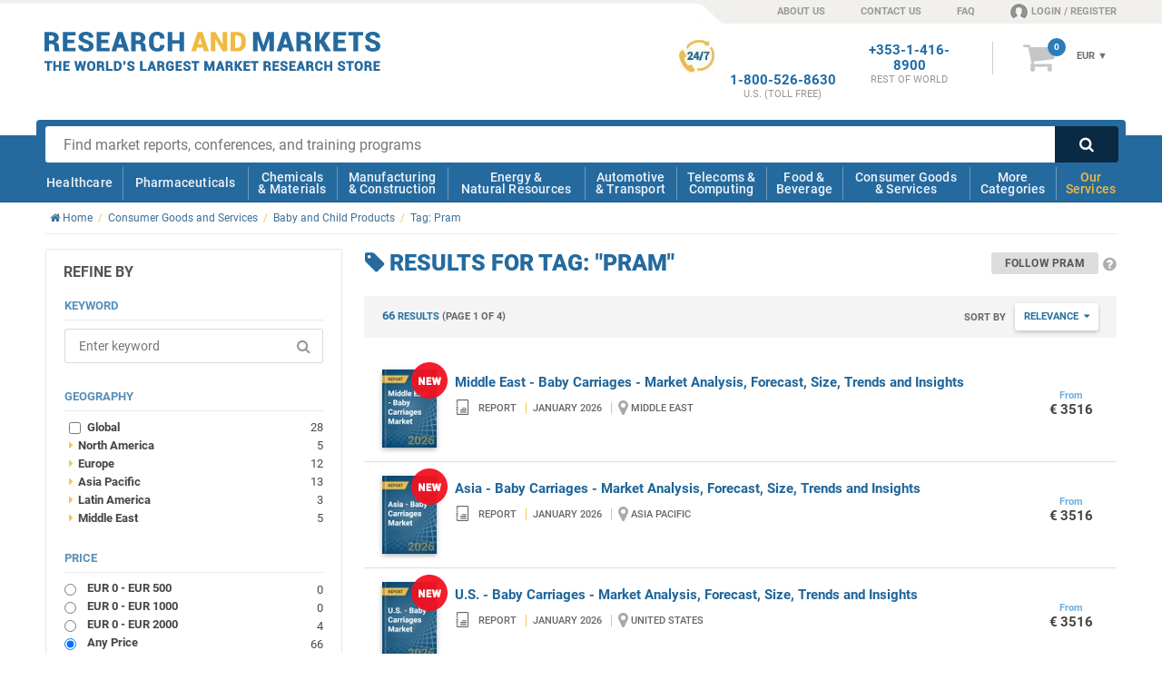

--- FILE ---
content_type: text/html; charset=utf-8
request_url: https://www.researchandmarkets.com/tag/pram
body_size: 32351
content:
<!doctype html><html lang="en" class="no-js modern" style="scroll-behavior: smooth;"><head><meta content="text/html; charset=utf-8" http-equiv="Content-Type" />    <meta http-equiv="X-UA-Compatible" content="IE=edge"><meta name="viewport" content="width=device-width, initial-scale=1.0"><link rel="preload" as="font" href="../../Fonts/icomoon.ttf" type="font/ttf" crossorigin="anonymous"><link rel="preload" as="style" href="/Styles/v-639044953540000000/CategoryCore.css" /><link rel="stylesheet" href="/Styles/v-639044953540000000/CategoryCore.css" /><link rel="preload" as="font" href="../../Fonts/KFOlCnqEu92Fr1MmSU5fBBc4.woff2" type="font/woff2" crossorigin="anonymous"><link rel="preload" as="font" href="../../Fonts/KFOmCnqEu92Fr1Mu4mxK.woff2" type="font/woff2" crossorigin="anonymous"><link rel="preload" as="font" href="../../Fonts/KFOlCnqEu92Fr1MmEU9fBBc4.woff2" type="font/woff2" crossorigin="anonymous"><link rel="preload" as="font" href="../../Fonts/KFOlCnqEu92Fr1MmWUlfBBc4.woff2" type="font/woff2" crossorigin="anonymous"><link rel="preload" as="font" href="../../Fonts/KFOlCnqEu92Fr1MmYUtfBBc4.woff2" type="font/woff2" crossorigin="anonymous"><!--[if IE]><link rel="preload" as="font" href="../../Fonts/roboto300.woff" type="font/woff" crossorigin="anonymous"><link rel="preload" as="font" href="../../Fonts/roboto400.woff" type="font/woff" crossorigin="anonymous"><link rel="preload" as="font" href="../../Fonts/roboto500.woff" type="font/woff" crossorigin="anonymous"><link rel="preload" as="font" href="../../Fonts/roboto700.woff" type="font/woff" crossorigin="anonymous"><link rel="preload" as="font" href="../../Fonts/roboto900.woff" type="font/woff" crossorigin="anonymous"><![endif]--><link rel="preload" as="style" href="/Styles/fonts-googleapis-com-20-roboto-custom.css"><link rel="stylesheet" href="/Styles/fonts-googleapis-com-20-roboto-custom.css"><link rel="preload" as="font" href="../../Fonts/fontawesome-webfont.woff2" type="font/woff2" crossorigin="anonymous"><link rel="preload" as="font" href="../../Fonts/fontawesome-webfont.woff" type="font/woff" crossorigin="anonymous"><link rel="preload" as="style" href="/Styles/font-awesome-4.0.3-custom.css"><link rel="stylesheet" href="/Styles/font-awesome-4.0.3-custom.css"><!--[if !IE]><script>if(/*@cc_on!@*/false) {document.documentElement.className+=' ie10';}</script><![endif]--><!--[if lt IE 9]><script src="//html5shiv.googlecode.com/svn/trunk/html5.js"></script><![endif]--><!--[if IE 9]><link rel="stylesheet" href="/Styles/ie/style-ie9.css" type="text/css" /><![endif]--><title>Pram Market Research Reports</title><meta name="twitter:card" content="summary_large_image" /><meta name="twitter:site" content="@researchmarkets" /><meta name="twitter:title" content="Pram Market Research Reports" /><meta name="twitter:image" content="https://www.researchandmarkets.com/images/twitter-card-img.jpg" /><meta prefix="og: http://ogp.me/ns#" property="og:title" content="Pram Market Research Reports" /><meta property="og:url" content="https://www.researchandmarkets.com/tag/pram" /><meta property="og:image" content="https://www.researchandmarkets.com/images/twitter-card-img.jpg" /><meta property="og:type" content="website" />  <meta prefix="og: http://ogp.me/ns#" property="og:description" content="Our market research reports on Pram provide valuable insights into market size, growth, and key players. Order yours today." /><meta name="twitter:description" content="Our market research reports on Pram provide valuable insights into market size, growth, and key players. Order yours today." /><meta name="description" content="Our market research reports on Pram provide valuable insights into market size, growth, and key players. Order yours today." />  <meta name="author" content="Research and Markets ltd"><meta name="copyright" content="Research and Markets ltd 2026">  <meta name="robots" content="noindex, follow">  <meta name="classification" content="market research"><meta name="revisit-after" content="30 days"><meta name="identifier-url" content="www.researchandmarkets.com"><meta name="distribution" content="global"><meta name="coverage" content="worldwide"><meta name="rating" content="general"><meta name="language" content="english">  <link rel="shortcut icon" href="//www.researchandmarkets.com/images/favicon.png" /><link rel="apple-touch-icon" href="//www.researchandmarkets.com/images/favicon.png" /><script> /* Google Tag Manager */ dataLayer = []; </script>    <link rel="next" href="https://www.researchandmarkets.com/tag/pram?p=2" />    <script> const gtmBreakpointPhone = 650; const gtmDelayInMilliseconds = 3200; document.addEventListener('DOMContentLoaded', () => { /** init gtm after 2550 milliseconds - this could be adjusted */ if (window.innerWidth <= gtmBreakpointPhone) { setTimeout(initGTM, gtmDelayInMilliseconds); } else { initGTM(); } }); function initGTM() { if (window.gtmDidInit) { return false; } window.gtmDidInit = true; const script = document.createElement('script'); script.type = 'text/javascript'; script.async = true; script.onload = () => { dataLayer.push({ event: 'gtm.js', 'gtm.start': new Date().getTime(), 'gtm.uniqueEventId': 0 }); }; script.src = 'https://www.googletagmanager.com/gtm.js?id=GTM-KPC7CQN'; document.head.appendChild(script); } </script><meta name="google-site-verification" content="-nnbgOtpaFxNUD3AUQRc4VCtw4cXPQpPtSvPsJcQ_1U" /><meta name="google-site-verification" content="41iAiABIt3RqSfvTvRcaGaZc23ovV4nzWgDGLSFTgJw" /><meta name="msvalidate.01" content="6EACC8F2B5C8812712ECC2BFAA587AB5" /><script type="application/ld+json"> { "@context" : "http://schema.org", "@type" : "Organization", "name" : "Research And Markets", "url" : "https://www.researchandmarkets.com", "sameAs": [ "https://twitter.com/researchmarkets", "https://ie.linkedin.com/company/research-and-markets" ] } </script><meta name="wot-verification" content="daccac5bc58ec4b170ba" /></head>  <body><!--[if (lt IE 8)|(IE 8)]><style> body *{display:none!important} #IE-banner,#IE-banner *{display: block!important;} </style><div id="IE-banner" style="text-align: center;background: red; position: fixed; top: 0; left: 0; padding: 20px 30px; z-index: 10000; width: 100%; color: #fff;"><strong style="font-size: 20px;">Your browser is not supported.</strong><br/> <span style="font-size: 16px;">To avoid security issues and to comply with web standards, please upgrade to a modern browser.</span> </div><![endif]--><noscript><iframe src="https://www.googletagmanager.com/ns.html?id=GTM-KPC7CQN" height="0" width="0" style="display: none; visibility: hidden"></iframe></noscript><header id="main-header"><div id="overlay-responsive"></div>  <div id="nav-responsive">  <a class="nav-res-icon"><strong class="content-anim"> <span></span> <span></span> <span></span> </strong></a>   <a href="/" id="mobile-header-main-logo"><img width="181" height="21" src="//www.researchandmarkets.com/images/logo.svg" alt="Logo Research and Markets"></a><a rel="nofollow" href="/my_basket.asp" class="nav-res-basket"><i class="fa fa-shopping-cart"></i> <span class="basketItemCountMob"></span> </a>  </div>    <div id="top-nav-container"> <span class="top-nav-shape"></span> <div class="center clearfix"><ul class="text-right right"><li class="top-nav-shape"></li><li class="top-nav-shape-alt header-sprite"></li><li><a href="/about-us">ABOUT US</a></li><li><a href="/contact-us">CONTACT US</a></li><li class="hide-phonemin"><a href="/faq">FAQ</a></li><li class="last loginNavLink userProfilePlaceholder"><a rel="nofollow" href="/feats/login.asp"><span class="header-sprite fa-content"></span></a></li></ul></div></div> <div id="info-bar-container" class="center"><div class="grid clearfix"><div class="col-desktop-5 col-phone-6 col-phonemin-8 header-main-logo-container"><a id="header-main-logo" href="/"> <span class="logo"><img loading="lazy" src="//www.researchandmarkets.com/images/logo.svg" alt="Logo Research and Markets" /></span> </a><img loading="lazy" src="//www.researchandmarkets.com/images/logo-research-and-markets-print.png" alt="Logo Research and Markets" id="print-RMlogo" /></div><div class="number-basket-container col-desktop-7 col-phone-6 col-phonemin-4 text-right"><div class="clearfix">  <div id="header-basket-container"> <a rel="nofollow" href="/my_basket.asp" class="icon-basket"><i class="fa">&#xf07a;</i> <span id="basketItemCount"></span> </a><div id="header-basket-content"><div class="currencySelect"><input type="hidden" id="selectedCurrency"/><form method="get" action="#"><select name="currency_select" class="currency_select"><option value="2">USD</option><option value="1">EUR</option><option value="3">GBP</option></select></form><div class="selectBox" style="display: none;"> <span class="current">USD </span> <span class="arrow">&#x25BC;</span> <ul class="selectBoxUl" style="display: none"><li id="selectBoxLi2" class="selectBoxLi"><a href="#2">USD</a></li><li id="selectBoxLi1" class="selectBoxLi"><a href="#1">EUR</a></li><li id="selectBoxLi3" class="selectBoxLi"><a href="#3">GBP</a></li></ul></div></div><a rel="nofollow" href="/my_basket.asp" class="header-basket-price"><div class="cartTotal"> <span class="dynPrice" style="display: none;"> <span class="currency-1" id="cartTotalCurrency1" style="display: none">&euro;&nbsp;</span> <span>EUR</span> <span class="currency-2" id="cartTotalCurrency2" style="display: none">&#36;&nbsp;</span> <span>USD</span> <span class="currency-3" id="cartTotalCurrency3" style="display: none">&pound;&nbsp;</span> <span>GBP</span> </span> </div></a></div> </div>  <div id="numberPlaceholder" class="header-phone-number"></div><div id="phoneNumberRestOfTheWorldHeader" class="header-phone-number"><strong><a href="tel:+353-1-416-8900">+353-1-416-8900</a><span>REST OF WORLD</span> </strong></div><div id="phoneNumberUkHeader" class="header-phone-number"><strong><a href="tel:+44-20-3973-8888">+44-20-3973-8888</a><span>REST OF WORLD</span> </strong></div><div id="phoneNumberUsEastCostHeader" class="header-phone-number"><strong><a href="tel:1-917-300-0470">1-917-300-0470</a><span>EAST COAST U.S</span> </strong></div><div id="phoneNumberUsHeader" class="header-phone-number"> <span class="header-sprite sprite-247-icon"></span> <strong><a href="tel:1-800-526-8630">1-800-526-8630</a><span>U.S. (TOLL FREE)</span> </strong></div></div></div></div></div><div id="main-nav-container">  <div id="search-bar-container" class="clearfix center"><div class="clearfix"> <form action="/search.asp" class="search" id="mainsearch" method="get"> <input required type="text" name="q" id="q" maxlength="1024" class="search-box" placeholder="Find market reports, conferences, and training programs"><input type="hidden" name="ac" class="autocomplete" disabled value=""><button type="submit" class="search-button searchsubmit"><i class="fa">&#xf002;</i></button> </form> </div></div> <nav id="mobile-nav-content"><div class="center clearfix"><div class="main-nav-lvl-0"><a href="/feats/login.asp">Login / Register</a></div><div class="main-nav-lvl-0"><a href="/contact-us">Contact Us</a></div><div class="main-nav-lvl-0"><a href="/about-us">About Us</a></div><div class="main-nav-lvl-0 active-sub"><a href="#main-nav-content">View Categories</a></div><div class="main-nav-lvl-0 active-sub main-nav-our-services"><a href="#">Our Services</a><div class="container-sub-nav"><div class="content-sub-nav"><div class="ram-body container-nav-lvl-1 clearfix"><a href="#" class="ram-a nav-back-link"><strong>Our Services</strong> <span><i class="fa fa-chevron-circle-left"></i> Back</span> </a><div class="clearfix"><div class="column"><a href="/market-research-store" class="main-nav-our-services-item"> <span class="ram-fill-yellow"><img loading="lazy" src="//www.researchandmarkets.com/images/our-services-icons/icon-market-research-store.svg" alt="Market Research Store Icon"></span> <strong class="ram-color-primary">Market Research</strong></a></div><div class="column"><a href="/custom-research" class="main-nav-our-services-item"> <span class="ram-fill-yellow"><img loading="lazy" src="//www.researchandmarkets.com/images/our-services-icons/icon-custom-research.svg" alt="Custom Research Icon"></span> <strong class="ram-color-primary">Custom Research</strong></a></div><div class="column"><a href="/conference-and-training" class="main-nav-our-services-item"> <span class="ram-fill-yellow"><img loading="lazy" src="//www.researchandmarkets.com/images/our-services-icons/icon-conferences-and-training.svg" alt="Conferences And Training Icon"></span> <strong class="ram-color-primary">Conferences &amp; Training</strong></a></div><div class="column"><a href="/subscriptions" class="main-nav-our-services-item"> <span class="ram-fill-yellow"><img loading="lazy" src="//www.researchandmarkets.com/images/our-services-icons/icon-subscriptions.svg" alt="Subscriptions Icon"></span> <strong class="ram-color-primary">Subscriptions</strong></a></div><div class="column"><a href="/consultancy" class="main-nav-our-services-item"> <span class="ram-fill-yellow"><img loading="lazy" src="//www.researchandmarkets.com/images/our-services-icons/icon-consultancy.svg" alt="Expert Network Icon"></span> <strong class="ram-color-primary">Expert Network</strong></a></div></div></div></div></div></div><div class="main-nav-lvl-0"><a href="/faq">FAQs</a></div><div class="main-nav-lvl-0 active-sub"><a href="#">Change Currency</a><div class="container-sub-nav"><div class="content-sub-nav"><div class="ram-body container-nav-lvl-1 clearfix"><a href="#" class="nav-back-link"><strong>Change Currency</strong> <span> <span><i class="fa fa-chevron-circle-left"></i> Back</span> </span> </a><div class="currency" id="icon-currency-res"><div class="options"><input type="radio" name="currencySelect" data-currency="USD" value="2" id="radioUSD"><label for="radioUSD" data-currency="USD"><i class="fa fa-usd" aria-hidden="true"></i> USD </label><input type="radio" name="currencySelect" data-currency="EUR" value="1" id="radioEuro"><label for="radioEuro" data-currency="EUR"><i class="fa fa-eur" aria-hidden="true"></i> EUR </label><input type="radio" name="currencySelect" data-currency="GBP" value="3" id="radioPound" checked="checked"><label for="radioPound" data-currency="GBP"><i class="fa fa-gbp" aria-hidden="true"></i> GBP </label></div></div></div></div></div></div></div></nav><nav id="main-nav-content"><div class="center clearfix"><div class="ram-body"><a href="#" class="mobile-header-back-link"><strong>View Categories</strong> <span><i class="fa fa-chevron-circle-left"></i> Back</span> </a></div><div class="main-nav-lvl-0 active-sub"><a href="/categories/healthcare#hmc">Healthcare</a><div class="container-sub-nav"><div class="content-sub-nav"><div class="container-nav-lvl-1 clearfix"><a href="#" class="nav-back-link"><strong>Healthcare</strong> <span><i class="fa fa-chevron-circle-left"></i> Back</span> </a><div class="heading clearfix"> <span> <a href="/categories/healthcare#hmc"> <span class="img icon-1"></span> <strong>Healthcare</strong></a></span> <a href="/categories#healthcare"><i class="fa fa-chevron-circle-right txt-yellow"></i> View all healthcare categories</a></div><div class="clearfix"><div class="column"><ul><li class="title nav-all-link"><a href="/categories#healthcare">View all categories</a></li><li class="title"><a href="/categories/medical-devices#hmc">Medical Devices</a></li><li><a href="/categories/respiratory-devices#hmc">Respiratory</a></li><li><a href="/categories/medical-imaging#hmc">Medical Imaging</a></li><li><a href="/categories/needles-syringes#hmc">Needles & Syringes</a></li><li><a href="/categories/surgical-devices#hmc">Surgical</a></li><li><a href="/categories/hospital-disposables#hmc">Hospital Disposables</a></li><li><a href="/categories/cardiovascular-devices#hmc">Cardiovascular</a></li></ul><ul><li class="title"><a href="/categories/thereapeutic-area#hmc">Therapeutic Area</a></li><li><a href="/categories/women-s-health#hmc">Women's Health</a></li></ul></div><div class="column"><ul><li class="title"><a href="/categories/biotechnology#hmc">Biotechnology</a></li><li><a href="/categories/genomics#hmc">Genomics</a></li><li><a href="/categories/stem-cells#hmc">Stem Cells</a></li><li><a href="/categories/biomaterials#hmc">Biomaterials</a></li></ul><ul><li class="title"><a href="/categories/laboratory-equipment#hmc">Laboratory Equipment</a></li></ul></div><div class="column"><ul><li class="title"><a href="/categories/healthcare-services#hmc">Healthcare Services</a></li><li><a href="/categories/optical#hmc">Optical</a></li><li><a href="/categories/dental#hmc">Dental</a></li><li><a href="/categories/surgical-procedures#hmc">Surgical Procedures</a></li><li><a href="/categories/wound-care#hmc">Wound Care</a></li><li><a href="/categories/animal-healthcare-veterinary#hmc">Animal Healthcare/Veterinary</a></li></ul><ul><li class="title"><a href="/categories/hospital-management#hmc">Hospital Management</a></li><li><a href="/categories/e-healthcare#hmc">E-Healthcare</a></li></ul></div><div class="column"><div><ul><li class="title"><a href="/categories/diagnostics#hmc">Diagnostics</a></li><li><a href="/categories/in-vitro-diagnostics#hmc">In Vitro Diagnostics</a></li><li class="container-nav-lvl-2"><ul><li><a href="/categories/molecular-diagnostics#hmc">Molecular Diagnostics</a></li></ul></li><li><a href="/categories/infectious-disease-testing#hmc">Infectious Disease Testing</a></li><li><a href="/categories/laboratory-testing#hmc">Laboratory Testing</a></li></ul></div></div></div><div class="footer clearfix"><a href="/categories#healthcare"><i class="fa fa-chevron-circle-right txt-yellow"></i> View all healthcare categories</a></div></div></div></div></div><div class="main-nav-lvl-0 active-sub"><a href="/categories/pharmaceuticals#hmc">Pharmaceuticals</a><div class="container-sub-nav"><div class="content-sub-nav"><div class="container-nav-lvl-1 clearfix"><a href="#" class="nav-back-link"><strong>Pharmaceuticals</strong> <span><i class="fa fa-chevron-circle-left"></i> Back</span> </a><div class="heading clearfix"> <span> <a href="/categories/pharmaceuticals#hmc"> <span class="img icon-2"></span> <strong>Pharmaceuticals</strong></a></span> <a href="/categories#pharmaceuticals"><i class="fa fa-chevron-circle-right txt-yellow"></i> View all Pharmaceuticals categories</a></div><div class="clearfix"><div class="column"><ul><li class="title nav-all-link"><a href="/categories#pharmaceuticals">View all categories</a></li><li class="title"><a href="/categories/biopharmaceuticals#hmc">Biopharmaceuticals</a></li><li><a href="/categories/vaccines#hmc">Vaccines</a></li></ul><ul><li class="title"><a href="/categories/oncology-drugs#hmc">Oncology Drugs</a></li><li><a href="/categories/breast-cancer#hmc">Breast Cancer</a></li></ul><ul><li class="title"><a href="/categories/clinical-trials#hmc">Clinical Trials</a></li></ul></div><div class="column"><ul><li class="title"><a href="/categories/drugs-by-therapeutic-area#hmc">Drugs by Therapeutic Area</a></li><li><a href="/categories/central-nervous-system#hmc">Central Nervous System</a></li><li><a href="/categories/immune-disorders#hmc">Immune Disorders</a></li><li><a href="/categories/dermatological-drugs#hmc">Dermatological</a></li><li><a href="/categories/endocrine-metabolic-disorders-drugs#hmc">Endocrine & Metabolic Disorders</a></li><li><a href="/categories/liver-kidney-disorders#hmc">Liver & Kidney Disorders</a></li><li><a href="/categories/infectious-diseases#hmc">Infectious Diseases</a></li><li><a href="/categories/respiratory#hmc">Respiratory</a></li></ul></div><div class="column"><ul><li class="title"><a href="/categories/pharmaceutical-manufacturing#hmc">Pharmaceutical Manufacturing</a></li></ul><ul><li class="title"><a href="/categories/drug-discovery#hmc">Drug Discovery</a></li></ul><ul><li class="title"><a href="/categories/drug-delivery#hmc">Drug Delivery</a></li><li><a href="/categories/infusions-injectables#hmc">Infusions & Injectables</a></li></ul></div><div class="column"><ul><li class="title"><a href="/categories/vitamins-dietary-supplements#hmc">Vitamins & Dietary Supplements</a></li></ul></div></div><div class="footer clearfix"><a href="/categories#pharmaceuticals"><i class="fa fa-chevron-circle-right txt-yellow"></i> View all Pharmaceuticals categories</a></div></div></div></div></div><div class="main-nav-lvl-0 active-sub"><a href="/categories/chemicals-materials#hmc">Chemicals <br /> & Materials</a><div class="container-sub-nav"><div class="content-sub-nav"><div class="container-nav-lvl-1 clearfix"><a href="#" class="nav-back-link"><strong>Chemicals & Materials</strong> <span><i class="fa fa-chevron-circle-left"></i> Back</span> </a><div class="heading clearfix"> <span><a href="/categories/chemicals-materials#hmc"><span class="img icon-3"></span><strong>Chemicals & Materials</strong></a></span> <a href="/categories#chemicals-materials"><i class="fa fa-chevron-circle-right txt-yellow"></i> View all Chemicals & Materials categories</a></div><div class="clearfix"><div class="column"><ul><li class="title nav-all-link"><a href="/categories#chemicals-materials">View all categories</a></li><li class="title"><a href="/categories/chemicals#hmc">Chemicals</a></li><li><a href="/categories/paints-coatings#hmc">Paints & Coatings</a></li><li><a href="/categories/disinfectants#hmc">Disinfectants</a></li><li><a href="/categories/agrochemicals-fertilisers#hmc">Agrochemicals & Fertilizers</a></li><li><a href="/categories/petrochemicals#hmc">Petrochemicals</a></li><li><a href="/categories/electronic-chemicals-and-materials#hmc">Electronic Chemicals</a></li><li><a href="/categories/solvents#hmc">Solvents</a></li><li><a href="/categories/cosmetic-chemicals#hmc">Cosmetic Chemicals</a></li><li><a href="/categories/lubricants-greases#hmc">Lubricants & Greases</a></li><li><a href="/categories/dyes-pigments#hmc">Dyes & Pigments</a></li></ul></div><div class="column"><ul><li class="title"><a href="/categories/plastics#hmc">Plastics</a></li><li><a href="/categories/engineering-plastics#hmc">Engineering Plastics</a></li><li><a href="/categories/plastic-resins#hmc">Plastic Resins</a></li></ul><ul><li class="title"><a href="/categories/composites#hmc">Composites</a></li></ul><ul><li class="title"><a href="/categories/packaging#hmc">Packaging</a></li></ul><ul><li class="title"><a href="/categories/advanced-materials#hmc">Advanced Materials</a></li></ul></div><div class="column"><ul><li class="title"><a href="/categories/metals-minerals#hmc">Metals & Minerals</a></li><li><a href="/categories/wire-cables#hmc">Wire & Cables</a></li></ul><ul><li class="title"><a href="/categories/recycling-recycled-materials#hmc">Recycled Materials</a></li></ul><ul><li class="title"><a href="/categories/ceramics#hmc">Ceramics</a></li></ul><ul><li class="title"><a href="/categories/wood-wood-products#hmc">Wood & Wood Products</a></li></ul></div><div class="column"><ul><li class="title"><a href="/categories/textiles#hmc">Textiles</a></li><li><a href="/categories/technical-textiles#hmc">Technical Textiles</a></li></ul><ul><li class="title"><a href="/categories/adhesives-sealants#hmc">Adhesives & Sealants</a></li></ul></div></div><div class="footer clearfix"><a href="/categories#chemicals-materials"><i class="fa fa-chevron-circle-right txt-yellow"></i> View all Chemicals & Materials categories</a></div></div></div></div></div><div class="main-nav-lvl-0 active-sub"><a href="/categories/manufacturing-construction#hmc">Manufacturing <br /> & Construction</a><div class="container-sub-nav"><div class="content-sub-nav"><div class="container-nav-lvl-1 clearfix"><a href="#" class="nav-back-link"><strong>Manufacturing & construction</strong> <span><i class="fa fa-chevron-circle-left"></i> Back</span> </a><div class="heading clearfix"> <span><a href="/categories/manufacturing-construction#hmc"><span class="img icon-4"></span><strong>Manufacturing & construction</strong></a></span> <a href="/categories#manufacturing-construction"><i class="fa fa-chevron-circle-right txt-yellow"></i> View all manufacturing & construction categories</a></div><div class="clearfix"><div class="column"><ul><li class="title nav-all-link"><a href="/categories#manufacturing-construction">View all categories</a></li><li class="title"><a href="/categories/logistics#hmc">Logistics</a></li><li><a href="/categories/supply-chain-management#hmc">Supply Chain Management</a></li></ul><ul><li class="title"><a href="/categories/construction#hmc">Construction</a></li><li><a href="/categories/hvac#hmc">HVAC (Heating, Ventilation, & Air Conditioning)</a></li><li><a href="/categories/commercial-building-construction#hmc">Commercial Building</a></li><li><a href="/categories/building-materials#hmc">Building Materials</a></li></ul></div><div class="column"><ul><li class="title"><a href="/categories/manufacturing-industry#hmc">Manufacturing & Industry</a></li><li><a href="/categories/industrial-automation#hmc">Industrial Automation</a></li><li><a href="/categories/3d-printing#hmc">3D Printing</a></li><li><a href="/categories/industrial-refrigeration#hmc">Industrial Refrigeration</a></li><li><a href="/categories/material-handling-equipment#hmc">Material Handling Equipment</a></li></ul></div><div class="column"><ul><li class="title"><a href="/categories/machinery#hmc">Machinery</a></li><li><a href="/categories/machine-parts#hmc">Machine Parts</a></li><li><a href="/categories/industrial-machinery#hmc">Industrial Machinery</a></li><li><a href="/categories/agricultural-machinery-equipment#hmc">Agricultural Machinery & Equipment</a></li></ul></div><div class="column"><ul><li class="title"><a href="/categories/engineering#hmc">Engineering</a></li><li><a href="/categories/electrical-engineering#hmc">Electrical Engineering</a></li><li><a href="/categories/mechanical-engineering#hmc">Mechanical Engineering</a></li></ul></div></div><div class="footer clearfix"><a href="/categories#manufacturing-construction"><i class="fa fa-chevron-circle-right txt-yellow"></i> View all manufacturing & construction categories</a></div></div></div></div></div><div class="main-nav-lvl-0 active-sub"><a href="/categories/energy-natural-resources#hmc">Energy & <br /> Natural Resources</a><div class="container-sub-nav"><div class="content-sub-nav"><div class="container-nav-lvl-1 clearfix"><a href="#" class="nav-back-link"><strong>Energy & Natural Resources</strong> <span><i class="fa fa-chevron-circle-left"></i> Back</span> </a><div class="heading clearfix"> <span><a href="/categories/energy-natural-resources#hmc"><span class="img icon-5"></span><strong>Energy & Natural Resources</strong></a></span> <a href="/categories#energy-natural-resources"><i class="fa fa-chevron-circle-right txt-yellow"></i> View all Energy & Natural Resources categories</a></div><div class="clearfix"><div class="column"><ul><li class="title nav-all-link"><a href="/categories#energy-natural-resources">View all categories</a></li><li class="title"><a href="/categories/energy-storage#hmc">Energy Storage</a></li><li><a href="/categories/battery-technology#hmc">Battery Technology</a></li></ul><ul><li class="title"><a href="/categories/environmental#hmc">Environmental</a></li><li><a href="/categories/air-purification#hmc">Air Purification</a></li></ul><ul><li class="title"><a href="/categories/electricity#hmc">Electricity</a></li><li><a href="/categories/smart-grid#hmc">Smart Grid</a></li></ul></div><div class="column"><ul><li class="title"><a href="/categories/fossil-fuels#hmc">Fossil Fuels</a></li><li><a href="/categories/oil#hmc">Oil</a></li><li><a href="/categories/oilfield-equipment-services#hmc">Oilfield Equipment & Services</a></li><li><a href="/categories/gas#hmc">Gas</a></li></ul><ul><li class="title"><a href="/categories/biofuels#hmc">Biofuels</a></li></ul></div><div class="column"><ul><li class="title"><a href="/categories/water#hmc">Water</a></li><li><a href="/categories/water-treatment#hmc">Water Treatment</a></li></ul><ul><li class="title"><a href="/categories/renewable-energy#hmc">Renewable Energy</a></li><li><a href="/categories/solar-power#hmc">Solar</a></li></ul></div><div class="column"><ul><li class="title"><a href="/categories/utilities#hmc">Utilities</a></li></ul><ul><li class="title"><a href="/categories/mining#hmc">Mining</a></li></ul></div></div><div class="footer clearfix"><a href="/categories#energy-natural-resources"><i class="fa fa-chevron-circle-right txt-yellow"></i> View all Energy & Natural Resources categories</a></div></div></div></div></div><div class="main-nav-lvl-0 active-sub"><a href="/categories/automotive-transport#hmc">Automotive <br /> & Transport</a><div class="container-sub-nav"><div class="content-sub-nav"><div class="container-nav-lvl-1 clearfix"><a href="#" class="nav-back-link"><strong>Automotive & Transport</strong> <span><i class="fa fa-chevron-circle-left"></i> Back</span> </a><div class="heading clearfix"> <span><a href="/categories/automotive-transport#hmc"><span class="img icon-6"></span><strong>Automotive & Transport</strong></a></span> <a href="/categories#automotive-transport"><i class="fa fa-chevron-circle-right txt-yellow"></i> View all automotive & transport categories</a></div><div class="clearfix"><div class="column"><ul><li class="title nav-all-link"><a href="/categories#automotive-transport">View all categories</a></li><li class="title"><a href="/categories/automotive#hmc">Automotive</a></li><li><a href="/categories/electric-hybrid-vehicles#hmc">Electric & Hybrid Vehicles</a></li><li><a href="/categories/cars#hmc">Cars</a></li><li><a href="/categories/commercial-vehicles#hmc">Commercial Vehicles</a></li><li><a href="/categories/motorcycles#hmc">Motorcycles</a></li></ul></div><div class="column"><ul><li class="title"><a href="/categories/automotive-parts#hmc">Automotive Parts</a></li><li><a href="/categories/telematics-vehicle-electronics#hmc">Telematics & Vehicle Electronics</a></li><li><a href="/categories/automotive-tires#hmc">Tires</a></li><li><a href="/categories/automotive-materials#hmc">Materials</a></li><li><a href="/categories/engines-engine-parts#hmc">Engines & Engine Parts</a></li><li><a href="/categories/automotive-body-trim-glass#hmc">Body, Trim & Glass </a></li></ul></div><div class="column"><ul><li class="title"><a href="/categories/commercial-aerospace#hmc">Commercial Aerospace</a></li><li><a href="/categories/unmanned-aerial-vehicles-uavs-drones#hmc">UAVs / Drones</a></li><li><a href="/categories/aircraft#hmc">Aircraft</a></li><li><a href="/categories/avionics#hmc">Avionics</a></li></ul></div><div class="column"><ul><li class="title"><a href="/categories/maritime#hmc">Maritime</a></li></ul></div></div><div class="footer clearfix"><a href="/categories#automotive-transport"><i class="fa fa-chevron-circle-right txt-yellow"></i> View all automotive & transport categories</a></div></div></div></div></div><div class="main-nav-lvl-0 active-sub"><a href="/categories/telecommunications-computing#hmc">Telecoms & <br />Computing</a><div class="container-sub-nav"><div class="content-sub-nav"><div class="container-nav-lvl-1 clearfix"><a href="#" class="nav-back-link"><strong>Telecoms & Computing</strong> <span><i class="fa fa-chevron-circle-left"></i> Back</span> </a><div class="heading clearfix"> <span><a href="/categories/telecommunications-computing#hmc"><span class="img icon-7"></span><strong>Telecoms & Computing</strong></a></span> <a href="/categories#telecommunications-computing"><i class="fa fa-chevron-circle-right txt-yellow"></i> View all telecoms & computing categories</a></div><div class="clearfix"><div class="column"><ul><li class="title nav-all-link"><a href="/categories#telecommunications-computing">View all categories</a></li><li class="title"><a href="/categories/data-storage-management#hmc">Data Storage & Management</a></li><li><a href="/categories/data-centers#hmc">Data Centers</a></li><li><a href="/categories/cloud-computing-storage#hmc">Cloud Computing & Storage</a></li></ul><ul><li class="title"><a href="/categories/software#hmc">Software</a></li><li><a href="/categories/global-positioning-systems#hmc">Global Positioning Systems</a></li></ul></div><div class="column"><ul><li class="title"><a href="/categories/internet-of-things-m2m#hmc">Internet of Things & M2M</a></li></ul><ul><li class="title"><a href="/categories/telecommunications-networks#hmc">Telecommunications & Networks</a></li><li><a href="/categories/networks#hmc">Networks</a></li><li class="container-nav-lvl-2"><ul><li><a href="/categories/mobile-networks#hmc">Mobile Networks</a></li></ul></li><li><a href="/categories/wireless#hmc">Wireless Telecommunications</a></li><li class="container-nav-lvl-2"><ul><li><a href="/categories/4g-5g#hmc">4G & 5G</a></li></ul></li><li><a href="/categories/broadband#hmc">Broadband</a></li></ul></div><div class="column"><ul><li class="title"><a href="/categories/computing-technology#hmc">Computing & Technology</a></li><li><a href="/categories/artificial-intelligence#hmc">Artificial Intelligence</a></li><li><a href="/categories/semiconductor#hmc">Semiconductor</a></li><li><a href="/categories/robotics#hmc">Robotics</a></li><li><a href="/categories/sensors#hmc">Sensors</a></li><li><a href="/categories/nanotechnology#hmc">Nanotechnology</a></li><li><a href="/categories/biometrics#hmc">Biometrics</a></li><li><a href="/categories/computing#hmc">Computing</a></li></ul></div><div class="column"><ul><li class="title"><a href="/categories/it-security#hmc">IT Security</a></li></ul><ul><li class="title"><a href="/categories/internet-e-commerce#hmc">Internet & E-Commerce</a></li><li><a href="/categories/e-business#hmc">E-Business</a></li></ul></div></div><div class="footer clearfix"><a href="/categories#telecommunications-computing"><i class="fa fa-chevron-circle-right txt-yellow"></i> View all telecoms & computing categories</a></div></div></div></div></div><div class="main-nav-lvl-0 active-sub"><a href="/categories/food-beverage#hmc">Food & <br /> Beverage</a><div class="container-sub-nav"><div class="content-sub-nav"><div class="container-nav-lvl-1 clearfix"><a href="#" class="nav-back-link"><strong>Food & Beverage</strong> <span><i class="fa fa-chevron-circle-left"></i> Back</span> </a><div class="heading clearfix"> <span><a href="/categories/food-beverage#hmc"><span class="img icon-8"></span><strong>Food & Beverage</strong></a></span> <a href="/categories#food-beverage"><i class="fa fa-chevron-circle-right txt-yellow"></i> View all food & beverage categories</a></div><div class="clearfix"><div class="column"><ul><li class="title nav-all-link"><a href="/categories#food-beverage">View all categories</a></li><li class="title"><a href="/categories/food#hmc">Food</a></li><li><a href="/categories/health-food-sports-nutrition#hmc">Health Food & Sports Nutrition</a></li><li><a href="/categories/fruit-vegetables#hmc">Fruit & Vegetables</a></li><li><a href="/categories/meat-poultry-eggs#hmc">Meat, Poultry & Eggs</a></li><li><a href="/categories/dairy-products#hmc">Dairy Products</a></li><li><a href="/categories/fish-seafood#hmc">Fish & Seafood</a></li><li><a href="/categories/snacks-confectionery#hmc">Snacks & Confectionery</a></li></ul></div><div class="column"><ul><li class="title"><a href="/categories/beverage#hmc">Beverage</a></li><li><a href="/categories/coffee#hmc">Coffee</a></li><li><a href="/categories/alcoholic-beverages#hmc">Alcoholic Beverages</a></li></ul><ul><li class="title"><a href="/categories/food-ingredients#hmc">Food Ingredients</a></li><li><a href="/categories/food-additives#hmc">Food Additives</a></li></ul></div><div class="column"><ul><li class="title"><a href="/categories/agriculture#hmc">Agriculture</a></li><li><a href="/categories/animal-feedstuffs#hmc">Animal Feedstuffs</a></li><li><a href="/categories/crop-farming#hmc">Crop Farming</a></li></ul></div><div class="column"><ul><li class="title"><a href="/categories/tobacco#hmc">Tobacco</a></li><li><a href="/categories/e-cigarettes#hmc">E-Cigarettes</a></li></ul></div></div><div class="footer clearfix"><a href="/categories#food-beverage"><i class="fa fa-chevron-circle-right txt-yellow"></i> View all food & beverage categories</a></div></div></div></div></div><div class="main-nav-lvl-0 active-sub"><a href="/categories/consumer-goods-services#hmc">Consumer Goods <br /> & Services</a><div class="container-sub-nav"><div class="content-sub-nav"><div class="container-nav-lvl-1 clearfix"><a href="#" class="nav-back-link"><strong>Consumer Goods & Services</strong> <span><i class="fa fa-chevron-circle-left"></i> Back</span> </a><div class="heading clearfix"> <span><a href="/categories/consumer-goods-services#hmc"><span class="img icon-9"></span><strong>Consumer Goods & Services</strong></a></span> <a href="/categories#consumer-goods-services"><i class="fa fa-chevron-circle-right txt-yellow"></i> View all consumer goods & services categories</a></div><div class="clearfix"><div class="column"><ul><li class="title nav-all-link"><a href="/categories#consumer-goods-services">View all categories</a></li><li class="title"><a href="/categories/personal-care#hmc">Personal Care Products</a></li><li><a href="/categories/cosmetics#hmc">Cosmetics</a></li></ul><ul><li class="title"><a href="/categories/household#hmc">Household</a></li><li><a href="/categories/furniture#hmc">Furniture</a></li><li><a href="/categories/household-appliances#hmc">Household Appliances</a></li><li><a href="/categories/household-cleaners#hmc">Household Cleaners</a></li></ul></div><div class="column"><ul><li class="title"><a href="/categories/sport#hmc">Sporting Goods & Equipment</a></li><li><a href="/categories/bikes-cycling-equipment#hmc">Cycling</a></li></ul><ul><li class="title"><a href="/categories/consumer-electronics#hmc">Consumer Electronics</a></li><li><a href="/categories/wearable-technology#hmc">Wearable Technology</a></li></ul></div><div class="column"><ul><li class="title"><a href="/categories/clothing#hmc">Clothing</a></li><li><a href="/categories/workwear#hmc">Workwear</a></li></ul><ul><li class="title"><a href="/categories/media-entertainment#hmc">Media & Entertainment</a></li></ul><ul><li class="title"><a href="/categories/retail#hmc">Retail</a></li></ul></div><div class="column"><ul><li class="title"><a href="/categories/travel-tourism#hmc">Travel & Tourism</a></li></ul><ul><li class="title"><a href="/categories/consumer-services#hmc">Consumer Services</a></li></ul></div></div><div class="footer clearfix"><a href="/categories#consumer-goods-services"><i class="fa fa-chevron-circle-right txt-yellow"></i> View all consumer goods & services categories</a></div></div></div></div></div><div class="main-nav-lvl-0 active-sub"><a href="/categories">More <br /> Categories</a><div class="container-sub-nav"><div class="content-sub-nav"><div class="container-nav-lvl-1 clearfix"><a href="#" class="nav-back-link"><strong>More Categories</strong> <span><i class="fa fa-chevron-circle-left"></i> Back</span> </a><div class="heading clearfix"> <span><a href="/categories"><span class="img icon-11"></span><strong>More Categories</strong></a></span> <a href="/categories"><i class="fa fa-chevron-circle-right txt-yellow"></i> View all categories</a></div><div class="clearfix"><div class="column"><ul><li class="title nav-all-link"><a href="/categories">View all categories</a></li><li class="title"><a href="/categories/business-finance#hmc">Business & Finance</a></li><li><a href="/categories/banking#hmc">Banking</a></li><li><a href="/categories/business#hmc">Business</a></li><li><a href="/categories/finance#hmc">Finance </a></li><li><a href="/categories/legal#hmc">Legal</a></li><li><a href="/categories/insurance#hmc">Insurance</a></li></ul></div><div class="column"><ul><li class="title"><a href="/categories/military-aerospace-defense#hmc">Military Aerospace & Defense</a></li><li><a href="/categories/unmanned-systems#hmc">Military Unmanned Systems</a></li><li><a href="/categories/c4isr#hmc">C4ISR</a></li><li><a href="/categories/missiles-missiles-technology#hmc">Missiles & Missiles Technology </a></li><li><a href="/categories/naval-vessels#hmc">Naval Vessels </a></li></ul></div><div class="column"><ul><li class="title"><a href="/categories/government-public-sector#hmc">Government & Public Sector</a></li><li><a href="/categories/education#hmc">Education</a></li></ul></div><div class="column"><ul><li class="title"><a href="/categories/company-reports#hmc">Company Reports</a></li></ul></div></div><div class="footer clearfix"><a href="/categories"><i class="fa fa-chevron-circle-right txt-yellow"></i> View all categories</a></div></div></div></div></div><div class="main-nav-lvl-0 active-sub main-nav-our-services"><a href="/about-us#our-service" class="main-nav-our-services-link">Our <br /> Services</a><div class="container-sub-nav"><div class="content-sub-nav"><div class="container-nav-lvl-1 clearfix"><a href="#" class="nav-back-link"><strong>Our Services</strong> <span><i class="fa fa-chevron-circle-left"></i> Back</span> </a><div class="heading clearfix"> <span><a href="/about-us#our-service"><span class="img icon-12"></span><strong>Our Services</strong></a></span> </div><div class="clearfix"><div class="column column-alt"><a href="/market-research-store" class="main-nav-our-services-item"> <span class="ram-fill-yellow"><img loading="lazy" src="//www.researchandmarkets.com/images/our-services-icons/icon-market-research-store.svg" alt="Market Research Store Icon"></span> <strong class="ram-color-primary">Market Research Store</strong></a></div><div class="column column-alt"><a href="/custom-research" class="main-nav-our-services-item"> <span class="ram-fill-yellow"><img loading="lazy" src="//www.researchandmarkets.com/images/our-services-icons/icon-custom-research.svg" alt="Custom Research Icon"></span> <strong class="ram-color-primary">Custom Research</strong></a></div><div class="column column-alt"><a href="/conference-and-training" class="main-nav-our-services-item"> <span class="ram-fill-yellow"><img loading="lazy" src="//www.researchandmarkets.com/images/our-services-icons/icon-conferences-and-training.svg" alt="Conferences And Training Icon"></span> <strong class="ram-color-primary">Conferences &amp; Training</strong></a></div><div class="column column-alt"><a href="/subscriptions" class="main-nav-our-services-item"> <span class="ram-fill-yellow"><img loading="lazy" src="//www.researchandmarkets.com/images/our-services-icons/icon-subscriptions.svg" alt="Subscriptions Icon"></span> <strong class="ram-color-primary">Subscriptions</strong></a></div><div class="column column-alt"><a href="/expert-network" class="main-nav-our-services-item"> <span class="ram-fill-yellow"><img loading="lazy" src="//www.researchandmarkets.com/images/our-services-icons/icon-consultancy.svg" alt="Expert Network Icon"></span> <strong class="ram-color-primary">Expert Network</strong></a></div></div></div></div></div></div></div></nav> </div></header><main>    <section id="main" class="center">   <div class="container-breadcrumb"><div class="breadCrumbs clearfix"><ul><li><a href="/" onclick="PushDataLayerSimpleItem.call(this,'Breadcrumb Click', 'Home', 'Home'); return true;"> <span><i class="fa fa-home"></i> Home</span> <span class="arrow">/</span> </a></li>  <li>  <a href="/categories/consumer-goods-services" onclick="PushDataLayerSimpleItem.call(this,'Breadcrumb Click', 'Level 0', 'Consumer Goods and Services'); return true;"> <span>Consumer Goods and Services</span>   <span class="arrow">/</span>  </a>  </li>  <li>  <a  href="/categories/baby-child-products" onclick="PushDataLayerSimpleItem.call(this,'Breadcrumb Click', 'Level 1', 'Baby and Child Products '); return true;"> <span>Baby and Child Products </span>   <span class="arrow">/</span>  </a>  </li>  <li>  <a  href="/tag/pram" onclick="PushDataLayerSimpleItem.call(this,'Breadcrumb Click', 'Level 2', 'Tag: Pram'); return true;"> <span>Tag: Pram</span>   </a>  </li>  </ul></div></div> <form action="/tag/pram?cat_id=654" id="catFilterForm" method="post"> <div class="grid clearfix"> <input id="TagName" name="TagName" type="hidden" value="Pram" /> <input id="TagSeoName" name="TagSeoName" type="hidden" value="pram" /> <input data-val="true" data-val-number="The field TagId must be a number." id="TagId" name="TagId" type="hidden" value="85762" />    <h1 class="searchResultsHeading alpha searchResultsFluidHeading"><i class="fa fa-tag"></i>   Results for tag: "Pram"  </h1>  <aside id="productFilters" class="topicFilters tagFilters main-right-col">  <div class="container-product-filters"><p class="title">REFINE BY <i class="fa fa-plus fa-lg iconVerticalCenterAlignment"></i></p><div class="border"><div class="section"><div class="borderWhite">     <p class="sub-title"> KEYWORD <i class="fa fa-plus fa-lg"></i></p><div class="filter"><div class="filter-search-container"><input id="filter-by-keyword-id" name="QueryExact" type="text" placeholder="Enter keyword" maxlength="50" /><button><i id="filter-by-keyword-icon" class="fa">&#xf002;</i></button></div></div>   <p class="sub-title"> GEOGRAPHY <i class="fa fa-plus fa-lg"></i></p><div class="filter"><ul id="geographyFiltersRoot" class="filters">   <li><div class="row geotree">  <input class="geographyChk" type="checkbox" name="GeographyIds" value="594" id="sub-geography-0_594"  onclick="PushDataLayerSimpleItem.call(this,'Product List Sidebar', 'Geography Selected', 'Global')" />   <label class="" for="sub-geography-0_594">  Global <span class="count">28</span> </label></div>   </li>   <li class="slider"><div class="row geotree top-parent-with-children">   <input type="hidden" name="ExpandedGeographyIds" value="536" id="expanded-geography-536" disabled />  <label class="sliderLabel" >  <i class="fa txt-yellow arrow-right">&#xf0da;</i><i class="fa txt-yellow arrow-down">&#xf0d7;</i>  North America <span class="count">5</span> </label></div>   <ul id="geography-countries-536" class="clear-border" style="display:none;">  <img style="margin-left: 30px;" loading="lazy" src="//www.researchandmarkets.com/images/loading-3.gif" alt="Loading Indicator">  </ul>  </li>   <li class="slider"><div class="row geotree top-parent-with-children">   <input type="hidden" name="ExpandedGeographyIds" value="538" id="expanded-geography-538" disabled />  <label class="sliderLabel" >  <i class="fa txt-yellow arrow-right">&#xf0da;</i><i class="fa txt-yellow arrow-down">&#xf0d7;</i>  Europe <span class="count">12</span> </label></div>   <ul id="geography-countries-538" class="clear-border" style="display:none;">  <img style="margin-left: 30px;" loading="lazy" src="//www.researchandmarkets.com/images/loading-3.gif" alt="Loading Indicator">  </ul>  </li>   <li class="slider"><div class="row geotree top-parent-with-children">   <input type="hidden" name="ExpandedGeographyIds" value="722" id="expanded-geography-722" disabled />  <label class="sliderLabel" >  <i class="fa txt-yellow arrow-right">&#xf0da;</i><i class="fa txt-yellow arrow-down">&#xf0d7;</i>  Asia Pacific <span class="count">13</span> </label></div>   <ul id="geography-countries-722" class="clear-border" style="display:none;">  <img style="margin-left: 30px;" loading="lazy" src="//www.researchandmarkets.com/images/loading-3.gif" alt="Loading Indicator">  </ul>  </li>   <li class="slider"><div class="row geotree top-parent-with-children">   <input type="hidden" name="ExpandedGeographyIds" value="723" id="expanded-geography-723" disabled />  <label class="sliderLabel" >  <i class="fa txt-yellow arrow-right">&#xf0da;</i><i class="fa txt-yellow arrow-down">&#xf0d7;</i>  Latin America <span class="count">3</span> </label></div>   <ul id="geography-countries-723" class="clear-border" style="display:none;">  <img style="margin-left: 30px;" loading="lazy" src="//www.researchandmarkets.com/images/loading-3.gif" alt="Loading Indicator">  </ul>  </li>   <li class="slider"><div class="row geotree top-parent-with-children">   <input type="hidden" name="ExpandedGeographyIds" value="533" id="expanded-geography-533" disabled />  <label class="sliderLabel" >  <i class="fa txt-yellow arrow-right">&#xf0da;</i><i class="fa txt-yellow arrow-down">&#xf0d7;</i>  Middle East <span class="count">5</span> </label></div>   <ul id="geography-countries-533" class="clear-border" style="display:none;">  <img style="margin-left: 30px;" loading="lazy" src="//www.researchandmarkets.com/images/loading-3.gif" alt="Loading Indicator">  </ul>  </li>   </ul></div>   <p class="sub-title"> PRICE <i class="fa fa-plus fa-lg"></i></p><div class="filter filterPriceRange">  <div class="row clearfix"><input type="radio" id="price-LowRange" name="PriceRange" value="LowRange"  onclick="PushDataLayerSimpleItem.call(this,'Product List Sidebar', 'Price Selected', '0 to 500')"><label for="price-LowRange"> <span class="dynPrice"> <span class="currency-1" style="display: none">EUR 0 - EUR 500</span> <span class="currency-2" style="display: none">USD 0 - USD 500</span> <span class="currency-3" style="display: none">GBP 0 - GBP 500</span> </span> <span class="count">0</span> </label></div>  <div class="row clearfix"><input type="radio" id="price-MidRange" name="PriceRange" value="MidRange"  onclick="PushDataLayerSimpleItem.call(this,'Product List Sidebar', 'Price Selected', '0 to 1000')"><label for="price-MidRange"> <span class="dynPrice"> <span class="currency-1" style="display: none">EUR 0 - EUR 1000</span> <span class="currency-2" style="display: none">USD 0 - USD 1,000</span> <span class="currency-3" style="display: none">GBP 0 - GBP 1,000</span> </span> <span class="count">0</span> </label></div>  <div class="row clearfix"><input type="radio" id="price-HighRange" name="PriceRange" value="HighRange"  onclick="PushDataLayerSimpleItem.call(this,'Product List Sidebar', 'Price Selected', '0 to 2000')"><label for="price-HighRange"> <span class="dynPrice"> <span class="currency-1" style="display: none">EUR 0 - EUR 2000</span> <span class="currency-2" style="display: none">USD 0 - USD 2,000</span> <span class="currency-3" style="display: none">GBP 0 - GBP 2,000</span> </span> <span class="count">4</span> </label></div>  <div class="row clearfix"><input type="radio" id="price-AnyPrice" name="PriceRange" value="AnyPrice" checked onclick="PushDataLayerSimpleItem.call(this,'Product List Sidebar', 'Price Selected', 'Any Price')"><label for="price-AnyPrice"> <span class="dynPrice"> <span class="currency-1" style="display: none">Any Price</span> <span class="currency-2" style="display: none">Any Price</span> <span class="currency-3" style="display: none">Any Price</span> </span> <span class="count">66</span> </label></div>  </div><p class="sub-title"> PUBLISHED <i class="fa fa-plus fa-lg"></i></p><div class="filter filterPublicationDate">  <div class="row clearfix"><input type="radio" id="pub-date-From0To30Days" name="PublicationDateRange" value="From0To30Days"  onclick="PushDataLayerSimpleItem.call(this,'Product List Sidebar', 'Published Selected', 'Less than 1 Month')"><label for="pub-date-From0To30Days"> Less than 1 Month <span class="count">13</span> </label></div>  <div class="row clearfix"><input type="radio" id="pub-date-From0To90Days" name="PublicationDateRange" value="From0To90Days"  onclick="PushDataLayerSimpleItem.call(this,'Product List Sidebar', 'Published Selected', 'Less than 3 Months')"><label for="pub-date-From0To90Days"> Less than 3 Months <span class="count">13</span> </label></div>  <div class="row clearfix"><input type="radio" id="pub-date-From0To365Days" name="PublicationDateRange" value="From0To365Days"  onclick="PushDataLayerSimpleItem.call(this,'Product List Sidebar', 'Published Selected', 'Less than 1 Year')"><label for="pub-date-From0To365Days"> Less than 1 Year <span class="count">18</span> </label></div>  <div class="row clearfix"><input type="radio" id="pub-date-AllTime" name="PublicationDateRange" value="AllTime" checked onclick="PushDataLayerSimpleItem.call(this,'Product List Sidebar', 'Published Selected', 'All Time')"><label for="pub-date-AllTime"> All Time <span class="count">66</span> </label></div>  </div>  <p class="sub-title"> PRODUCT TYPE <i class="fa fa-plus fa-lg"></i></p><div class="filter filterProductType"><a class="clearSelection" style="display:none;"> CLEAR SECTION <i class="fa fa-times" aria-hidden="true"></i></a>  <div class="row clearfix"><input type="checkbox" id="product-type-1" name="ProductTypeIds" value="1"  data-rm-clearable="true" onclick="PushDataLayerSimpleItem.call(this,'Product List Sidebar', 'Product Type Selected', 'Report')"><label for="product-type-1"> Report <span class="count">66</span> </label></div>  </div>   </div></div></div></div>  <div class="aside-container text-center ram-widget-google-rating" style="border: 1px solid #e7e8ee; border-radius: 2px 2px 0 0;padding-top: 20px;margin-top: 10px;"><div class="ram-google-rating-badge"><div class="ram-google-rating-badge-logo"><img loading="lazy" src="//www.researchandmarkets.com/images/google-logo.svg" alt="Google"></div><div class="ram-google-rating-badge-text"><div class="ram-google-rating-badge-title">Google Reviews</div><div class="ram-google-rating-badge-score">4.8</div><div class="ram-google-rating-badge-stars-and-reviews-count"><div class="ram-google-rating-badge-stars"></div><div class="ram-google-rating-badge-reviews-count">281 reviews</div></div></div></div></div>  </aside> <div id="categoryContent" class="main-left-col">  <div id="productListing" class="mb-3"><div id="entityHeaderId" class="heading-button-container"> <input id="LoadPopupPageTypeId" name="LoadPopupPageTypeId" type="hidden" value="2" /> <input id="LoadPopupEntityTypeId" name="LoadPopupEntityTypeId" type="hidden" value="1" /> <input id="LoadPopupEntityId" name="TagId" type="hidden" value="85762" /> <input id="LoadPopupEntityName" name="TagName" type="hidden" value="Pram" /> <input data-val="true" data-val-number="The field ProductCount must be a number." id="LoadPopupProductCount" name="ProductCount" type="hidden" value="66" /> </div><div id="searchedValueMessage" style="display: none"></div>     <div id="listingsBody"><ul id="resultsTop" class="pagination clearfix"> <li class="page-count"><strong><span>66</span> Results</strong> (Page 1 of 4) </li>  <li class="pager-btn-container"><ul>  <li class="pager-btn filter-container"><div class="filter searchOrdering" style="display: none;"> <span class="btn current" id="sort-by-selected-id" data-value="Relevance">Relevance <i class="fa">&#xf0d7;</i></span> <ul>  <li id="sortByLiRelevance"><a href="#RankDesc" onclick="PushDataLayerSimpleItem.call(this,'Product List Sorting', 'Sort By', 'Relevance')">Relevance</a></li>  <li id="sortByLiPublished"><a href="#DatePublishedDesc" onclick="PushDataLayerSimpleItem.call(this,'Product List Sorting', 'Sort By', 'Published')">Published</a></li>  <li id="sortByLiPrice"><a href="#PriceDesc" onclick="PushDataLayerSimpleItem.call(this,'Product List Sorting', 'Sort By', 'Price')">Price</a></li>  </ul></div> <span class="label">Sort by</span> <select name="OrderingOption" id="OrderingOption">  <option class="sortByoption" value="RankDesc" selected>Relevance</option>  <option class="sortByoption" value="DatePublishedDesc" >Published</option>  <option class="sortByoption" value="PriceDesc" >Price</option>  </select></li>  </ul></li></ul><div id="results">  <script>   dataLayer.push({ 'event': 'impressionDummy', 'ecommerce': { 'currencyCode': 'EUR', 'impressions': [    { 'name': "Middle East - Baby Carriages - Market Analysis, Forecast, Size, Trends and Insights", 'id': '5814546', 'price': '3516', 'brand': 'IndexBox Inc.', 'variant': 'Report', 'list': 'Tag Product List', 'dimension14': '', 'position': 1 },    { 'name': "Asia - Baby Carriages - Market Analysis, Forecast, Size, Trends and Insights", 'id': '5814547', 'price': '3516', 'brand': 'IndexBox Inc.', 'variant': 'Report', 'list': 'Tag Product List', 'dimension14': '', 'position': 2 },    { 'name': "U.S. - Baby Carriages - Market Analysis, Forecast, Size, Trends and Insights", 'id': '5761807', 'price': '3516', 'brand': 'IndexBox Inc.', 'variant': 'Report', 'list': 'Tag Product List', 'dimension14': '', 'position': 3 },    { 'name': "Eastern Europe - Baby Carriages - Market Analysis, Forecast, Size, Trends and Insights. Update: COVID-19 Impact", 'id': '5432007', 'price': '3516', 'brand': 'IndexBox Inc.', 'variant': 'Report', 'list': 'Tag Product List', 'dimension14': '', 'position': 4 },    { 'name': "Juvenile Products Market Size, Share, Trends and Forecast by Product Type, Distribution Channel, Age Group, and Region, 2025-2033", 'id': '5820921', 'price': '3524', 'brand': 'IMARC Group', 'variant': 'Report', 'list': 'Tag Product List', 'dimension14': '', 'position': 5 },    { 'name': "Baby Changing Stations - Global Strategic Business Report", 'id': '6042589', 'price': '5156', 'brand': 'Market Glass, Inc. (formerly Global Industry Analysts, Inc.)', 'variant': 'Report', 'list': 'Tag Product List', 'dimension14': '', 'position': 6 },    { 'name': "Baby Strollers and Prams - Global Strategic Business Report", 'id': '5985611', 'price': '5156', 'brand': 'Market Glass, Inc. (formerly Global Industry Analysts, Inc.)', 'variant': 'Report', 'list': 'Tag Product List', 'dimension14': '', 'position': 7 },    { 'name': "Prams & Strollers Harness Market - Global Forecast 2026-2032", 'id': '6125025', 'price': '3471', 'brand': '360iResearch™', 'variant': 'Report', 'list': 'Tag Product List', 'dimension14': '', 'position': 8 },    { 'name': "Electric Baby Stroller Market - Forecasts from 2025 to 2030", 'id': '5649034', 'price': '3481', 'brand': 'Knowledge Sourcing Intelligence LLP', 'variant': 'Report', 'list': 'Tag Product List', 'dimension14': '', 'position': 9 },    { 'name': "Baby Stroller Market - Global Industry Size, Share, Trends, Opportunity, and Forecast, 2021-2031", 'id': '5702056', 'price': '3966', 'brand': 'TechSci Research', 'variant': 'Report', 'list': 'Tag Product List', 'dimension14': '', 'position': 10 },    { 'name': "Baby Stroller and Pram Market Opportunity, Growth Drivers, Industry Trend Analysis, and Forecast 2024-2032", 'id': '6065536', 'price': '4274', 'brand': 'Global Market Insights', 'variant': 'Report', 'list': 'Tag Product List', 'dimension14': '', 'position': 11 },    { 'name': "Baby Stroller Global Market Insights 2025, Analysis and Forecast to 2030, by Manufacturers, Regions, Technology, Market Channel, Product Retail Price", 'id': '6164796', 'price': '3500', 'brand': 'Prof Research', 'variant': 'Report', 'list': 'Tag Product List', 'dimension14': '', 'position': 12 },    { 'name': "Baby Stroller Market - Global Outlook and Forecast 2020-2025", 'id': '5011309', 'price': '3085', 'brand': 'Arizton', 'variant': 'Report', 'list': 'Tag Product List', 'dimension14': '', 'position': 13 },    { 'name': "Baby Stroller and Pram Market 2025-2029", 'id': '4938431', 'price': '2203', 'brand': 'TechNavio', 'variant': 'Report', 'list': 'Tag Product List', 'dimension14': '', 'position': 14 },    ] } });    dataLayer.push({ 'event': 'impressionDummy', 'ecommerce': { 'currencyCode': 'EUR', 'impressions': [    { 'name': "Baby Safety Products Market 2024-2028", 'id': '5125588', 'price': '2203', 'brand': 'TechNavio', 'variant': 'Report', 'list': 'Tag Product List', 'dimension14': '', 'position': 15 },    { 'name': "Baby Stroller and Pram Market in Europe 2021-2025", 'id': '5351691', 'price': '2203', 'brand': 'TechNavio', 'variant': 'Report', 'list': 'Tag Product List', 'dimension14': '', 'position': 16 },    { 'name': "Baby Pram And Stroller Global Market Report 2025", 'id': '6103487', 'price': '3957', 'brand': 'The Business Research Company', 'variant': 'Report', 'list': 'Tag Product List', 'dimension14': '', 'position': 17 },    { 'name': "Baby Carrier - Market Share Analysis, Industry Trends & Statistics, Growth Forecasts 2019 - 2029", 'id': '4622422', 'price': '4186', 'brand': 'Mordor Intelligence', 'variant': 'Report', 'list': 'Tag Product List', 'dimension14': '', 'position': 18 },    { 'name': "Baby Stroller - Market Share Analysis, Industry Trends & Statistics, Growth Forecasts 2019 - 2029", 'id': '5937936', 'price': '4186', 'brand': 'Mordor Intelligence', 'variant': 'Report', 'list': 'Tag Product List', 'dimension14': '', 'position': 19 },    { 'name': "Baby Safety and Convenience Market - Forecasts from 2025 to 2030", 'id': '6040044', 'price': '3481', 'brand': 'Knowledge Sourcing Intelligence LLP', 'variant': 'Report', 'list': 'Tag Product List', 'dimension14': '', 'position': 20 },    ] } });   </script>  <div class="product-item-small clearfix">  <div class="product-item-content"><div class="ram-product-thumbnail-book-binder productListPageThumbnailImageWrapper left"><img loading="lazy" class="thumb" src="//www.researchandmarkets.com/product_images/12496/12496075_60px_jpg/middle_east_baby_carriages_market.jpg" alt="Middle East - Baby Carriages - Market Analysis, Forecast, Size, Trends and Insights - Product Thumbnail Image" width="60" height="86" onerror="this.onerror=null;this.src='//www.researchandmarkets.com/images/ImageNotAvailable.png';" /></div>  <span class="sprite-offer sprite-offer-new"></span>  <div class="content"><h2 class="title">  <a href="/report/middle-east-pram-market#tag-pos-1" onclick="PushDataLayerListClickEventCallback(event, &#39;Tag Product List&#39;,&#39;Middle East - Baby Carriages - Market Analysis, Forecast, Size, Trends and Insights&#39;,5814546,3516,&#39;IndexBox Inc.&#39;,&#39;Report&#39;,1, &#39;&#39;)">Middle East - Baby Carriages - Market Analysis, Forecast, Size, Trends and Insights</a> </h2><ul class="product-item-list"><li>  <span class="i-pdt"> &#xe001; </span>  Report </li>  <li id="publicationDateItemId_5814546" class="publicationDateItem">January 2026</li>    <li><i class="fa fa-map-marker grey-map-marker"></i><div class="emptySpace"></div><div class="tooltip">Middle East</div></li>  </ul></div></div><div class="product-item-price-container"><div class="catProdPrice withFrom">  <span class="from">From</span>   <div class="product-item-price standard-price-id"><input type="hidden" class="defaultCurrencyId" value="2" />  <input type="hidden" class="defaultPrice" value="3990.00000000000000">  <span class="dynPrice" style="display: none"><span class="currency-1" style="display: none" content="3516">€3516</span><span content="EUR">EUR</span><span class="currency-2" style="display: none" content="3990">$3,990</span><span content="USD">USD</span><span class="currency-3" style="display: none" content="3061">£3,061</span><span content="GBP">GBP</span></span> </div>  </div></div>   <a href="/report/middle-east-pram-market#tag-pos-1"></a>  </div>  <div class="product-item-small clearfix highlight">  <div class="product-item-content"><div class="ram-product-thumbnail-book-binder productListPageThumbnailImageWrapper left"><img loading="lazy" class="thumb" src="//www.researchandmarkets.com/product_images/12496/12496074_60px_jpg/asia_baby_carriages_market.jpg" alt="Asia - Baby Carriages - Market Analysis, Forecast, Size, Trends and Insights - Product Thumbnail Image" width="60" height="86" onerror="this.onerror=null;this.src='//www.researchandmarkets.com/images/ImageNotAvailable.png';" /></div>  <span class="sprite-offer sprite-offer-new"></span>  <div class="content"><h2 class="title">  <a href="/report/asia-pacific-pram-market#tag-pos-2" onclick="PushDataLayerListClickEventCallback(event, &#39;Tag Product List&#39;,&#39;Asia - Baby Carriages - Market Analysis, Forecast, Size, Trends and Insights&#39;,5814547,3516,&#39;IndexBox Inc.&#39;,&#39;Report&#39;,2, &#39;&#39;)">Asia - Baby Carriages - Market Analysis, Forecast, Size, Trends and Insights</a> </h2><ul class="product-item-list"><li>  <span class="i-pdt"> &#xe001; </span>  Report </li>  <li id="publicationDateItemId_5814547" class="publicationDateItem">January 2026</li>    <li><i class="fa fa-map-marker grey-map-marker"></i><div class="emptySpace"></div><div class="tooltip">Asia Pacific</div></li>  </ul></div></div><div class="product-item-price-container"><div class="catProdPrice withFrom">  <span class="from">From</span>   <div class="product-item-price standard-price-id"><input type="hidden" class="defaultCurrencyId" value="2" />  <input type="hidden" class="defaultPrice" value="3990.00000000000000">  <span class="dynPrice" style="display: none"><span class="currency-1" style="display: none" content="3516">€3516</span><span content="EUR">EUR</span><span class="currency-2" style="display: none" content="3990">$3,990</span><span content="USD">USD</span><span class="currency-3" style="display: none" content="3061">£3,061</span><span content="GBP">GBP</span></span> </div>  </div></div>   <a href="/report/asia-pacific-pram-market#tag-pos-2"></a>  </div>  <div class="product-item-small clearfix">  <div class="product-item-content"><div class="ram-product-thumbnail-book-binder productListPageThumbnailImageWrapper left"><img loading="lazy" class="thumb" src="//www.researchandmarkets.com/product_images/12441/12441388_60px_jpg/u_s_baby_carriages_market.jpg" alt="U.S. - Baby Carriages - Market Analysis, Forecast, Size, Trends and Insights - Product Thumbnail Image" width="60" height="86" onerror="this.onerror=null;this.src='//www.researchandmarkets.com/images/ImageNotAvailable.png';" /></div>  <span class="sprite-offer sprite-offer-new"></span>  <div class="content"><h2 class="title">  <a href="/report/united-states-pram-market#tag-pos-3" onclick="PushDataLayerListClickEventCallback(event, &#39;Tag Product List&#39;,&#39;U.S. - Baby Carriages - Market Analysis, Forecast, Size, Trends and Insights&#39;,5761807,3516,&#39;IndexBox Inc.&#39;,&#39;Report&#39;,3, &#39;&#39;)">U.S. - Baby Carriages - Market Analysis, Forecast, Size, Trends and Insights</a> </h2><ul class="product-item-list"><li>  <span class="i-pdt"> &#xe001; </span>  Report </li>  <li id="publicationDateItemId_5761807" class="publicationDateItem">January 2026</li>    <li><i class="fa fa-map-marker grey-map-marker"></i><div class="emptySpace"></div><div class="tooltip">United States</div></li>  </ul></div></div><div class="product-item-price-container"><div class="catProdPrice withFrom">  <span class="from">From</span>   <div class="product-item-price standard-price-id"><input type="hidden" class="defaultCurrencyId" value="2" />  <input type="hidden" class="defaultPrice" value="3990.00000000000000">  <span class="dynPrice" style="display: none"><span class="currency-1" style="display: none" content="3516">€3516</span><span content="EUR">EUR</span><span class="currency-2" style="display: none" content="3990">$3,990</span><span content="USD">USD</span><span class="currency-3" style="display: none" content="3061">£3,061</span><span content="GBP">GBP</span></span> </div>  </div></div>   <a href="/report/united-states-pram-market#tag-pos-3"></a>  </div>  <div class="product-item-small clearfix highlight">  <div class="product-item-content"><div class="ram-product-thumbnail-book-binder productListPageThumbnailImageWrapper left"><img loading="lazy" class="thumb" src="//www.researchandmarkets.com/product_images/12098/12098334_60px_jpg/eastern_europe_baby_carriages_market.jpg" alt="Eastern Europe - Baby Carriages - Market Analysis, Forecast, Size, Trends and Insights. Update: COVID-19 Impact - Product Thumbnail Image" width="60" height="86" onerror="this.onerror=null;this.src='//www.researchandmarkets.com/images/ImageNotAvailable.png';" /></div>  <span class="sprite-offer sprite-offer-new"></span>  <div class="content"><h2 class="title">  <a href="/report/pram#tag-pos-4" onclick="PushDataLayerListClickEventCallback(event, &#39;Tag Product List&#39;,&#39;Eastern Europe - Baby Carriages - Market Analysis, Forecast, Size, Trends and Insights. Update: COVID-19 Impact&#39;,5432007,3516,&#39;IndexBox Inc.&#39;,&#39;Report&#39;,4, &#39;&#39;)">Eastern Europe - Baby Carriages - Market Analysis, Forecast, Size, Trends and Insights. Update: COVID-19 Impact</a> </h2><ul class="product-item-list"><li>  <span class="i-pdt"> &#xe001; </span>  Report </li>  <li id="publicationDateItemId_5432007" class="publicationDateItem">January 2026</li>    <li><i class="fa fa-map-marker grey-map-marker"></i><div class="emptySpace"></div><div class="tooltip">Europe</div></li>  </ul></div></div><div class="product-item-price-container"><div class="catProdPrice withFrom">  <span class="from">From</span>   <div class="product-item-price standard-price-id"><input type="hidden" class="defaultCurrencyId" value="2" />  <input type="hidden" class="defaultPrice" value="3990.00000000000000">  <span class="dynPrice" style="display: none"><span class="currency-1" style="display: none" content="3516">€3516</span><span content="EUR">EUR</span><span class="currency-2" style="display: none" content="3990">$3,990</span><span content="USD">USD</span><span class="currency-3" style="display: none" content="3061">£3,061</span><span content="GBP">GBP</span></span> </div>  </div></div>   <a href="/report/pram#tag-pos-4"></a>  </div>  <div class="product-item-small clearfix noBorder">  <div class="product-item-content"><div class="ram-product-thumbnail-book-binder productListPageThumbnailImageWrapper left"><img loading="lazy" class="thumb" src="//www.researchandmarkets.com/product_images/12501/12501486_60px_jpg/juvenile_products_market.jpg" alt="Juvenile Products Market Size, Share, Trends and Forecast by Product Type, Distribution Channel, Age Group, and Region, 2025-2033 - Product Thumbnail Image" width="60" height="86" onerror="this.onerror=null;this.src='//www.researchandmarkets.com/images/ImageNotAvailable.png';" /></div>  <div class="content"><h2 class="title">  <a href="/report/juvenile-product#tag-pos-5" onclick="PushDataLayerListClickEventCallback(event, &#39;Tag Product List&#39;,&#39;Juvenile Products Market Size, Share, Trends and Forecast by Product Type, Distribution Channel, Age Group, and Region, 2025-2033&#39;,5820921,3524,&#39;IMARC Group&#39;,&#39;Report&#39;,5, &#39;&#39;)">Juvenile Products Market Size, Share, Trends and Forecast by Product Type, Distribution Channel, Age Group, and Region, 2025-2033</a> </h2><ul class="product-item-list"><li>  <span class="i-pdt"> &#xe001; </span>  Report </li>  <li id="publicationDateItemId_5820921" class="publicationDateItem">August 2025</li>   <li> 146 Pages </li>   <li><i class="fa fa-map-marker grey-map-marker"></i><div class="emptySpace"></div><div class="tooltip">Global</div></li>  </ul></div></div><div class="product-item-price-container"><div class="catProdPrice withFrom">  <span class="from">From</span>   <div class="product-item-price standard-price-id"><input type="hidden" class="defaultCurrencyId" value="2" />  <input type="hidden" class="defaultPrice" value="3999.00000000000000">  <span class="dynPrice" style="display: none"><span class="currency-1" style="display: none" content="3524">€3524</span><span content="EUR">EUR</span><span class="currency-2" style="display: none" content="3999">$3,999</span><span content="USD">USD</span><span class="currency-3" style="display: none" content="3068">£3,068</span><span content="GBP">GBP</span></span> </div>  </div></div>   <a href="/report/juvenile-product#tag-pos-5"></a>  </div>  <aside class="callToActionWidget-container grey-bg have-a-question-wrapper"><div class="have-a-question-content clearfix"><div class="container-img"><img loading="lazy" src="//www.researchandmarkets.com/images/people/olha-vdovychenko-min.jpg" alt="Olha Vdovychenko" onerror="this.src='//www.researchandmarkets.com/images/people/person-placeholder.jpg'" /></div><p> <span class="aside-title">NEED HELP FINDING THE RIGHT PRODUCT?</span> Olha will help you find what you are looking for. </p></div><div class="have-a-question-cta text-center"><a href="tel:+1-800-526-8630" class="phone-link">Call: 1-800-526-8630</a>  <span class="callToAction ram-button ram-button-primary-product-list-page ram-button-large ram-button-block cursor mt-1 mb-1 emailUs" data-listing-type="Tag Product List">ASK A QUESTION</span> <span id="requestCallBack" style="display: none;" class="mb-1 button button-full requestCallProductPage"><i class="fa fa-phone"></i> REQUEST A CALL BACK </span>  </div></aside> <div class="product-item-small clearfix highlight">  <div class="product-item-content"><div class="ram-product-thumbnail-book-binder productListPageThumbnailImageWrapper left"><img loading="lazy" class="thumb" src="//www.researchandmarkets.com/product_images/12724/12724688_60px_jpg/global_baby_changing_stations_market.jpg" alt="Baby Changing Stations - Global Strategic Business Report - Product Thumbnail Image" width="60" height="86" onerror="this.onerror=null;this.src='//www.researchandmarkets.com/images/ImageNotAvailable.png';" /></div>  <span class="sprite-offer sprite-offer-new"></span>  <div class="content"><h2 class="title">  <a href="/reports/6042589/baby-changing-stations-global-strategic#tag-pos-6" onclick="PushDataLayerListClickEventCallback(event, &#39;Tag Product List&#39;,&#39;Baby Changing Stations - Global Strategic Business Report&#39;,6042589,5156,&#39;Market Glass, Inc. (formerly Global Industry Analysts, Inc.)&#39;,&#39;Report&#39;,6, &#39;&#39;)">Baby Changing Stations - Global Strategic Business Report</a> </h2><ul class="product-item-list"><li>  <span class="i-pdt"> &#xe001; </span>  Report </li>  <li id="publicationDateItemId_6042589" class="publicationDateItem">January 2026</li>   <li> 287 Pages </li>   <li><i class="fa fa-map-marker grey-map-marker"></i><div class="emptySpace"></div><div class="tooltip">Global</div></li>  </ul></div></div><div class="product-item-price-container"><div class="catProdPrice withFrom">  <span class="from">From</span>   <div class="product-item-price standard-price-id"><input type="hidden" class="defaultCurrencyId" value="2" />  <input type="hidden" class="defaultPrice" value="5850.00000000000000">  <span class="dynPrice" style="display: none"><span class="currency-1" style="display: none" content="5156">€5156</span><span content="EUR">EUR</span><span class="currency-2" style="display: none" content="5850">$5,850</span><span content="USD">USD</span><span class="currency-3" style="display: none" content="4487">£4,487</span><span content="GBP">GBP</span></span> </div>  </div></div>   <a href="/reports/6042589/baby-changing-stations-global-strategic#tag-pos-6"></a>  </div>  <div class="product-item-small clearfix">  <div class="product-item-content"><div class="ram-product-thumbnail-book-binder productListPageThumbnailImageWrapper left"><img loading="lazy" class="thumb" src="//www.researchandmarkets.com/product_images/12666/12666656_60px_jpg/global_baby_strollers_and_prams_market.jpg" alt="Baby Strollers and Prams - Global Strategic Business Report - Product Thumbnail Image" width="60" height="86" onerror="this.onerror=null;this.src='//www.researchandmarkets.com/images/ImageNotAvailable.png';" /></div>  <span class="sprite-offer sprite-offer-new"></span>  <div class="content"><h2 class="title">  <a href="/reports/5985611/baby-strollers-prams-global-strategic-business#tag-pos-7" onclick="PushDataLayerListClickEventCallback(event, &#39;Tag Product List&#39;,&#39;Baby Strollers and Prams - Global Strategic Business Report&#39;,5985611,5156,&#39;Market Glass, Inc. (formerly Global Industry Analysts, Inc.)&#39;,&#39;Report&#39;,7, &#39;&#39;)">Baby Strollers and Prams - Global Strategic Business Report</a> </h2><ul class="product-item-list"><li>  <span class="i-pdt"> &#xe001; </span>  Report </li>  <li id="publicationDateItemId_5985611" class="publicationDateItem">January 2026</li>   <li> 283 Pages </li>   <li><i class="fa fa-map-marker grey-map-marker"></i><div class="emptySpace"></div><div class="tooltip">Global</div></li>  </ul></div></div><div class="product-item-price-container"><div class="catProdPrice withFrom">  <span class="from">From</span>   <div class="product-item-price standard-price-id"><input type="hidden" class="defaultCurrencyId" value="2" />  <input type="hidden" class="defaultPrice" value="5850.00000000000000">  <span class="dynPrice" style="display: none"><span class="currency-1" style="display: none" content="5156">€5156</span><span content="EUR">EUR</span><span class="currency-2" style="display: none" content="5850">$5,850</span><span content="USD">USD</span><span class="currency-3" style="display: none" content="4487">£4,487</span><span content="GBP">GBP</span></span> </div>  </div></div>   <a href="/reports/5985611/baby-strollers-prams-global-strategic-business#tag-pos-7"></a>  </div>  <div class="product-item-small clearfix highlight">  <div class="product-item-content"><div class="ram-product-thumbnail-book-binder productListPageThumbnailImageWrapper left"><img loading="lazy" class="thumb" src="//www.researchandmarkets.com/product_images/12807/12807495_60px_jpg/prams_and_strollers_harness_market.jpg" alt="Prams &amp; Strollers Harness Market - Global Forecast 2026-2032 - Product Thumbnail Image" width="60" height="86" onerror="this.onerror=null;this.src='//www.researchandmarkets.com/images/ImageNotAvailable.png';" /></div>  <span class="sprite-offer sprite-offer-new"></span>  <div class="content"><h2 class="title">  <a href="/reports/6125025/prams-and-strollers-harness-market-global#tag-pos-8" onclick="PushDataLayerListClickEventCallback(event, &#39;Tag Product List&#39;,&#39;Prams &amp; Strollers Harness Market - Global Forecast 2026-2032&#39;,6125025,3471,&#39;360iResearch™&#39;,&#39;Report&#39;,8, &#39;&#39;)">Prams &amp; Strollers Harness Market - Global Forecast 2026-2032</a> </h2><ul class="product-item-list"><li>  <span class="i-pdt"> &#xe001; </span>  Report </li>  <li id="publicationDateItemId_6125025" class="publicationDateItem">January 2026</li>   <li> 193 Pages </li>   <li><i class="fa fa-map-marker grey-map-marker"></i><div class="emptySpace"></div><div class="tooltip">Global</div></li>  </ul></div></div><div class="product-item-price-container"><div class="catProdPrice withFrom">  <span class="from">From</span>   <div class="product-item-price standard-price-id"><input type="hidden" class="defaultCurrencyId" value="2" />  <input type="hidden" class="defaultPrice" value="3939.00000000000000">  <span class="dynPrice" style="display: none"><span class="currency-1" style="display: none" content="3471">€3471</span><span content="EUR">EUR</span><span class="currency-2" style="display: none" content="3939">$3,939</span><span content="USD">USD</span><span class="currency-3" style="display: none" content="3022">£3,022</span><span content="GBP">GBP</span></span> </div>  </div></div>   <a href="/reports/6125025/prams-and-strollers-harness-market-global#tag-pos-8"></a>  </div>  <div class="product-item-small clearfix">  <div class="product-item-content"><div class="ram-product-thumbnail-book-binder productListPageThumbnailImageWrapper left"><img loading="lazy" class="thumb" src="//www.researchandmarkets.com/product_images/12328/12328582_60px_jpg/electric_baby_stroller_market.jpg" alt="Electric Baby Stroller Market - Forecasts from 2025 to 2030 - Product Thumbnail Image" width="60" height="86" onerror="this.onerror=null;this.src='//www.researchandmarkets.com/images/ImageNotAvailable.png';" /></div>  <div class="content"><h2 class="title">  <a href="/report/electric-baby-stroller#tag-pos-9" onclick="PushDataLayerListClickEventCallback(event, &#39;Tag Product List&#39;,&#39;Electric Baby Stroller Market - Forecasts from 2025 to 2030&#39;,5649034,3481,&#39;Knowledge Sourcing Intelligence LLP&#39;,&#39;Report&#39;,9, &#39;&#39;)">Electric Baby Stroller Market - Forecasts from 2025 to 2030</a> </h2><ul class="product-item-list"><li>  <span class="i-pdt"> &#xe001; </span>  Report </li>  <li id="publicationDateItemId_5649034" class="publicationDateItem">August 2025</li>   <li> 151 Pages </li>   <li><i class="fa fa-map-marker grey-map-marker"></i><div class="emptySpace"></div><div class="tooltip">Global</div></li>  </ul></div></div><div class="product-item-price-container"><div class="catProdPrice withFrom">  <span class="from">From</span>   <div class="product-item-price standard-price-id"><input type="hidden" class="defaultCurrencyId" value="2" />  <input type="hidden" class="defaultPrice" value="3950.00000000000000">  <span class="dynPrice" style="display: none"><span class="currency-1" style="display: none" content="3481">€3481</span><span content="EUR">EUR</span><span class="currency-2" style="display: none" content="3950">$3,950</span><span content="USD">USD</span><span class="currency-3" style="display: none" content="3030">£3,030</span><span content="GBP">GBP</span></span> </div>  </div></div>   <a href="/report/electric-baby-stroller#tag-pos-9"></a>  </div>  <div class="product-item-small clearfix highlight">  <div class="product-item-content"><div class="ram-product-thumbnail-book-binder productListPageThumbnailImageWrapper left"><img loading="lazy" class="thumb" src="//www.researchandmarkets.com/product_images/12382/12382612_60px_jpg/baby_stroller_market.jpg" alt="Baby Stroller Market - Global Industry Size, Share, Trends, Opportunity, and Forecast, 2021-2031 - Product Thumbnail Image" width="60" height="86" onerror="this.onerror=null;this.src='//www.researchandmarkets.com/images/ImageNotAvailable.png';" /></div>  <span class="sprite-offer sprite-offer-new"></span>  <div class="content"><h2 class="title">  <a href="/reports/5702056/baby-stroller-market-global-industry-size#tag-pos-10" onclick="PushDataLayerListClickEventCallback(event, &#39;Tag Product List&#39;,&#39;Baby Stroller Market - Global Industry Size, Share, Trends, Opportunity, and Forecast, 2021-2031&#39;,5702056,3966,&#39;TechSci Research&#39;,&#39;Report&#39;,10, &#39;&#39;)">Baby Stroller Market - Global Industry Size, Share, Trends, Opportunity, and Forecast, 2021-2031</a> </h2><ul class="product-item-list"><li>  <span class="i-pdt"> &#xe001; </span>  Report </li>  <li id="publicationDateItemId_5702056" class="publicationDateItem">January 2026</li>   <li> 180 Pages </li>   <li><i class="fa fa-map-marker grey-map-marker"></i><div class="emptySpace"></div><div class="tooltip">Global</div></li>  </ul></div></div><div class="product-item-price-container"><div class="catProdPrice withFrom">  <span class="from">From</span>   <div class="product-item-price standard-price-id"><input type="hidden" class="defaultCurrencyId" value="2" />  <input type="hidden" class="defaultPrice" value="4500.00000000000000">  <span class="dynPrice" style="display: none"><span class="currency-1" style="display: none" content="3966">€3966</span><span content="EUR">EUR</span><span class="currency-2" style="display: none" content="4500">$4,500</span><span content="USD">USD</span><span class="currency-3" style="display: none" content="3452">£3,452</span><span content="GBP">GBP</span></span> </div>  </div></div>   <a href="/reports/5702056/baby-stroller-market-global-industry-size#tag-pos-10"></a>  </div>  <div class="product-item-small clearfix">  <div class="product-item-content"><div class="ram-product-thumbnail-book-binder productListPageThumbnailImageWrapper left"><img loading="lazy" class="thumb" src="//www.researchandmarkets.com/product_images/12747/12747025_60px_jpg/market_research_report.jpg" alt="Baby Stroller and Pram Market Opportunity, Growth Drivers, Industry Trend Analysis, and Forecast 2024-2032 - Product Thumbnail Image" width="60" height="86" onerror="this.onerror=null;this.src='//www.researchandmarkets.com/images/ImageNotAvailable.png';" /></div>  <div class="content"><h2 class="title">  <a href="/reports/6065536/baby-stroller-pram-market-opportunity-growth#tag-pos-11" onclick="PushDataLayerListClickEventCallback(event, &#39;Tag Product List&#39;,&#39;Baby Stroller and Pram Market Opportunity, Growth Drivers, Industry Trend Analysis, and Forecast 2024-2032&#39;,6065536,4274,&#39;Global Market Insights&#39;,&#39;Report&#39;,11, &#39;&#39;)">Baby Stroller and Pram Market Opportunity, Growth Drivers, Industry Trend Analysis, and Forecast 2024-2032</a> </h2><ul class="product-item-list"><li>  <span class="i-pdt"> &#xe001; </span>  Report </li>  <li id="publicationDateItemId_6065536" class="publicationDateItem">March 2025</li>   <li> 225 Pages </li>   <li><i class="fa fa-map-marker grey-map-marker"></i><div class="emptySpace"></div><div class="tooltip">Global</div></li>  </ul></div></div><div class="product-item-price-container"><div class="catProdPrice withFrom">  <span class="from">From</span>   <div class="product-item-price standard-price-id"><input type="hidden" class="defaultCurrencyId" value="2" />  <input type="hidden" class="defaultPrice" value="4850.00000000000000">  <span class="dynPrice" style="display: none"><span class="currency-1" style="display: none" content="4274">€4274</span><span content="EUR">EUR</span><span class="currency-2" style="display: none" content="4850">$4,850</span><span content="USD">USD</span><span class="currency-3" style="display: none" content="3720">£3,720</span><span content="GBP">GBP</span></span> </div>  </div></div>   <a href="/reports/6065536/baby-stroller-pram-market-opportunity-growth#tag-pos-11"></a>  </div>  <div class="product-item-small clearfix highlight">  <div class="product-item-content"><div class="ram-product-thumbnail-book-binder productListPageThumbnailImageWrapper left"><img loading="lazy" class="thumb" src="//www.researchandmarkets.com/product_images/12846/12846067_60px_jpg/baby_stroller_global_market.jpg" alt="Baby Stroller Global Market Insights 2025, Analysis and Forecast to 2030, by Manufacturers, Regions, Technology, Market Channel, Product Retail Price - Product Thumbnail Image" width="60" height="86" onerror="this.onerror=null;this.src='//www.researchandmarkets.com/images/ImageNotAvailable.png';" /></div>  <div class="content"><h2 class="title">  <a href="/reports/6164796/baby-stroller-global-market-insights-analysis#tag-pos-12" onclick="PushDataLayerListClickEventCallback(event, &#39;Tag Product List&#39;,&#39;Baby Stroller Global Market Insights 2025, Analysis and Forecast to 2030, by Manufacturers, Regions, Technology, Market Channel, Product Retail Price&#39;,6164796,3500,&#39;Prof Research&#39;,&#39;Report&#39;,12, &#39;&#39;)">Baby Stroller Global Market Insights 2025, Analysis and Forecast to 2030, by Manufacturers, Regions, Technology, Market Channel, Product Retail Price</a> </h2><ul class="product-item-list"><li>  <span class="i-pdt"> &#xe001; </span>  Report </li>  <li id="publicationDateItemId_6164796" class="publicationDateItem">August 2025</li>   <li> 99 Pages </li>   <li><i class="fa fa-map-marker grey-map-marker"></i><div class="emptySpace"></div><div class="tooltip">Global</div></li>  </ul></div></div><div class="product-item-price-container"><div class="catProdPrice withFrom">  <span class="from">From</span>   <div class="product-item-price standard-price-id"><input type="hidden" class="defaultCurrencyId" value="1" />  <input type="hidden" class="defaultPrice" value="3500.00000000000000">  <span class="dynPrice" style="display: none"><span class="currency-1" style="display: none" content="3500">€3500</span><span content="EUR">EUR</span><span class="currency-2" style="display: none" content="4254">$4,254</span><span content="USD">USD</span><span class="currency-3" style="display: none" content="3153">£3,153</span><span content="GBP">GBP</span></span> </div>  </div></div>   <a href="/reports/6164796/baby-stroller-global-market-insights-analysis#tag-pos-12"></a>  </div>  <div class="product-item-small clearfix">  <div class="product-item-content"><div class="ram-product-thumbnail-book-binder productListPageThumbnailImageWrapper left"><img loading="lazy" class="thumb" src="//www.researchandmarkets.com/product_images/12023/12023758_60px_jpg/baby_stroller_market.jpg" alt="Baby Stroller Market - Global Outlook and Forecast 2020-2025 - Product Thumbnail Image" width="60" height="86" onerror="this.onerror=null;this.src='//www.researchandmarkets.com/images/ImageNotAvailable.png';" /></div>  <div class="content"><h2 class="title">  <a href="/reports/5011309/baby-stroller-market-global-outlook-and#tag-pos-13" onclick="PushDataLayerListClickEventCallback(event, &#39;Tag Product List&#39;,&#39;Baby Stroller Market - Global Outlook and Forecast 2020-2025&#39;,5011309,3085,&#39;Arizton&#39;,&#39;Report&#39;,13, &#39;&#39;)">Baby Stroller Market - Global Outlook and Forecast 2020-2025</a> </h2><ul class="product-item-list"><li>  <span class="i-pdt"> &#xe001; </span>  Report </li>  <li id="publicationDateItemId_5011309" class="publicationDateItem">April 2020</li>   <li> 306 Pages </li>   <li><i class="fa fa-map-marker grey-map-marker"></i><div class="emptySpace"></div><div class="tooltip">Global</div></li>  </ul></div></div><div class="product-item-price-container"><div class="catProdPrice withFrom">  <span class="from">From</span>   <div class="product-item-price standard-price-id"><input type="hidden" class="defaultCurrencyId" value="2" />  <input type="hidden" class="defaultPrice" value="3500.00000000000000">  <span class="dynPrice" style="display: none"><span class="currency-1" style="display: none" content="3085">€3085</span><span content="EUR">EUR</span><span class="currency-2" style="display: none" content="3500">$3,500</span><span content="USD">USD</span><span class="currency-3" style="display: none" content="2685">£2,685</span><span content="GBP">GBP</span></span> </div>  </div></div>   <a href="/reports/5011309/baby-stroller-market-global-outlook-and#tag-pos-13"></a>  </div>  <div class="product-item-small clearfix highlight">  <div class="product-item-content"><div class="ram-product-thumbnail-book-binder productListPageThumbnailImageWrapper left"><img loading="lazy" class="thumb" src="//www.researchandmarkets.com/product_images/12127/12127909_60px_jpg/baby_stroller_and_pram_market.jpg" alt="Baby Stroller and Pram Market 2025-2029 - Product Thumbnail Image" width="60" height="86" onerror="this.onerror=null;this.src='//www.researchandmarkets.com/images/ImageNotAvailable.png';" /></div>  <div class="content"><h2 class="title">  <a href="/reports/4938431/baby-stroller-and-pram-market-2025-2029#tag-pos-14" onclick="PushDataLayerListClickEventCallback(event, &#39;Tag Product List&#39;,&#39;Baby Stroller and Pram Market 2025-2029&#39;,4938431,2203,&#39;TechNavio&#39;,&#39;Report&#39;,14, &#39;&#39;)">Baby Stroller and Pram Market 2025-2029</a> </h2><ul class="product-item-list"><li>  <span class="i-pdt"> &#xe001; </span>  Report </li>  <li id="publicationDateItemId_4938431" class="publicationDateItem">December 2024</li>   <li> 207 Pages </li>   <li><i class="fa fa-map-marker grey-map-marker"></i><div class="emptySpace"></div><div class="tooltip">Global</div></li>  </ul></div></div><div class="product-item-price-container"><div class="catProdPrice withFrom">  <span class="from">From</span>   <div class="product-item-price standard-price-id"><input type="hidden" class="defaultCurrencyId" value="2" />  <input type="hidden" class="defaultPrice" value="2500.00000000000000">  <span class="dynPrice" style="display: none"><span class="currency-1" style="display: none" content="2203">€2203</span><span content="EUR">EUR</span><span class="currency-2" style="display: none" content="2500">$2,500</span><span content="USD">USD</span><span class="currency-3" style="display: none" content="1918">£1,918</span><span content="GBP">GBP</span></span> </div>  </div></div>   <a href="/reports/4938431/baby-stroller-and-pram-market-2025-2029#tag-pos-14"></a>  </div>  <div class="product-item-small clearfix">  <div class="product-item-content"><div class="ram-product-thumbnail-book-binder productListPageThumbnailImageWrapper left"><img loading="lazy" class="thumb" src="//www.researchandmarkets.com/product_images/12128/12128263_60px_jpg/baby_safety_products_market.jpg" alt="Baby Safety Products Market 2024-2028 - Product Thumbnail Image" width="60" height="86" onerror="this.onerror=null;this.src='//www.researchandmarkets.com/images/ImageNotAvailable.png';" /></div>  <div class="content"><h2 class="title">  <a href="/report/baby-safety#tag-pos-15" onclick="PushDataLayerListClickEventCallback(event, &#39;Tag Product List&#39;,&#39;Baby Safety Products Market 2024-2028&#39;,5125588,2203,&#39;TechNavio&#39;,&#39;Report&#39;,15, &#39;&#39;)">Baby Safety Products Market 2024-2028</a> </h2><ul class="product-item-list"><li>  <span class="i-pdt"> &#xe001; </span>  Report </li>  <li id="publicationDateItemId_5125588" class="publicationDateItem">May 2024</li>   <li> 168 Pages </li>   <li><i class="fa fa-map-marker grey-map-marker"></i><div class="emptySpace"></div><div class="tooltip">Global</div></li>  </ul></div></div><div class="product-item-price-container"><div class="catProdPrice withFrom">  <span class="from">From</span>   <div class="product-item-price standard-price-id"><input type="hidden" class="defaultCurrencyId" value="2" />  <input type="hidden" class="defaultPrice" value="2500.00000000000000">  <span class="dynPrice" style="display: none"><span class="currency-1" style="display: none" content="2203">€2203</span><span content="EUR">EUR</span><span class="currency-2" style="display: none" content="2500">$2,500</span><span content="USD">USD</span><span class="currency-3" style="display: none" content="1918">£1,918</span><span content="GBP">GBP</span></span> </div>  </div></div>   <a href="/report/baby-safety#tag-pos-15"></a>  </div>  <div class="product-item-small clearfix highlight">  <div class="product-item-content"><div class="ram-product-thumbnail-book-binder productListPageThumbnailImageWrapper left"><img loading="lazy" class="thumb" src="//www.researchandmarkets.com/product_images/12128/12128948_60px_jpg/baby_stroller_and_pram_market_in_europe.jpg" alt="Baby Stroller and Pram Market in Europe 2021-2025 - Product Thumbnail Image" width="60" height="86" onerror="this.onerror=null;this.src='//www.researchandmarkets.com/images/ImageNotAvailable.png';" /></div>  <div class="content"><h2 class="title">  <a href="/reports/5351691/baby-stroller-and-pram-market-in-europe-2021-2025#tag-pos-16" onclick="PushDataLayerListClickEventCallback(event, &#39;Tag Product List&#39;,&#39;Baby Stroller and Pram Market in Europe 2021-2025&#39;,5351691,2203,&#39;TechNavio&#39;,&#39;Report&#39;,16, &#39;&#39;)">Baby Stroller and Pram Market in Europe 2021-2025</a> </h2><ul class="product-item-list"><li>  <span class="i-pdt"> &#xe001; </span>  Report </li>  <li id="publicationDateItemId_5351691" class="publicationDateItem">May 2021</li>   <li> 120 Pages </li>   <li><i class="fa fa-map-marker grey-map-marker"></i><div class="emptySpace"></div><div class="tooltip">Europe</div></li>  </ul></div></div><div class="product-item-price-container"><div class="catProdPrice withFrom">  <span class="from">From</span>   <div class="product-item-price standard-price-id"><input type="hidden" class="defaultCurrencyId" value="2" />  <input type="hidden" class="defaultPrice" value="2500.00000000000000">  <span class="dynPrice" style="display: none"><span class="currency-1" style="display: none" content="2203">€2203</span><span content="EUR">EUR</span><span class="currency-2" style="display: none" content="2500">$2,500</span><span content="USD">USD</span><span class="currency-3" style="display: none" content="1918">£1,918</span><span content="GBP">GBP</span></span> </div>  </div></div>   <a href="/reports/5351691/baby-stroller-and-pram-market-in-europe-2021-2025#tag-pos-16"></a>  </div>  <div class="product-item-small clearfix">  <div class="product-item-content"><div class="ram-product-thumbnail-book-binder productListPageThumbnailImageWrapper left"><img loading="lazy" class="thumb" src="//www.researchandmarkets.com/product_images/12785/12785540_60px_jpg/baby_pram_and_stroller_global_market.jpg" alt="Baby Pram And Stroller Global Market Report 2025 - Product Thumbnail Image" width="60" height="86" onerror="this.onerror=null;this.src='//www.researchandmarkets.com/images/ImageNotAvailable.png';" /></div>  <div class="content"><h2 class="title">  <a href="/reports/6103487/baby-pram-stroller-global-market-report#tag-pos-17" onclick="PushDataLayerListClickEventCallback(event, &#39;Tag Product List&#39;,&#39;Baby Pram And Stroller Global Market Report 2025&#39;,6103487,3957,&#39;The Business Research Company&#39;,&#39;Report&#39;,17, &#39;&#39;)">Baby Pram And Stroller Global Market Report 2025</a> </h2><ul class="product-item-list"><li>  <span class="i-pdt"> &#xe001; </span>  Report </li>  <li id="publicationDateItemId_6103487" class="publicationDateItem">January 2025</li>   <li> 175 Pages </li>   <li><i class="fa fa-map-marker grey-map-marker"></i><div class="emptySpace"></div><div class="tooltip">Global</div></li>  </ul></div></div><div class="product-item-price-container"><div class="catProdPrice withFrom">  <span class="from">From</span>   <div class="product-item-price standard-price-id"><input type="hidden" class="defaultCurrencyId" value="2" />  <input type="hidden" class="defaultPrice" value="4490.00000000000000">  <span class="dynPrice" style="display: none"><span class="currency-1" style="display: none" content="3957">€3957</span><span content="EUR">EUR</span><span class="currency-2" style="display: none" content="4490">$4,490</span><span content="USD">USD</span><span class="currency-3" style="display: none" content="3444">£3,444</span><span content="GBP">GBP</span></span> </div>  </div></div>   <a href="/reports/6103487/baby-pram-stroller-global-market-report#tag-pos-17"></a>  </div>  <div class="product-item-small clearfix highlight">  <div class="product-item-content"><div class="ram-product-thumbnail-book-binder productListPageThumbnailImageWrapper left"><img loading="lazy" class="thumb" src="//www.researchandmarkets.com/product_images/11659/11659131_60px_jpg/baby_carrier_market.jpg" alt="Baby Carrier - Market Share Analysis, Industry Trends &amp; Statistics, Growth Forecasts 2019 - 2029 - Product Thumbnail Image" width="60" height="86" onerror="this.onerror=null;this.src='//www.researchandmarkets.com/images/ImageNotAvailable.png';" /></div>  <div class="content"><h2 class="title">  <a href="/reports/4622422/baby-carrier-market-share-analysis-industry#tag-pos-18" onclick="PushDataLayerListClickEventCallback(event, &#39;Tag Product List&#39;,&#39;Baby Carrier - Market Share Analysis, Industry Trends &amp; Statistics, Growth Forecasts 2019 - 2029&#39;,4622422,4186,&#39;Mordor Intelligence&#39;,&#39;Report&#39;,18, &#39;&#39;)">Baby Carrier - Market Share Analysis, Industry Trends &amp; Statistics, Growth Forecasts 2019 - 2029</a> </h2><ul class="product-item-list"><li>  <span class="i-pdt"> &#xe001; </span>  Report </li>  <li id="publicationDateItemId_4622422" class="publicationDateItem">February 2024</li>   <li> 110 Pages </li>   <li><i class="fa fa-map-marker grey-map-marker"></i><div class="emptySpace"></div><div class="tooltip">Global</div></li>  </ul></div></div><div class="product-item-price-container"><div class="catProdPrice withFrom">  <span class="from">From</span>   <div class="product-item-price standard-price-id"><input type="hidden" class="defaultCurrencyId" value="2" />  <input type="hidden" class="defaultPrice" value="4750.00000000000000">  <span class="dynPrice" style="display: none"><span class="currency-1" style="display: none" content="4186">€4186</span><span content="EUR">EUR</span><span class="currency-2" style="display: none" content="4750">$4,750</span><span content="USD">USD</span><span class="currency-3" style="display: none" content="3644">£3,644</span><span content="GBP">GBP</span></span> </div>  </div></div>   <a href="/reports/4622422/baby-carrier-market-share-analysis-industry#tag-pos-18"></a>  </div>  <div class="product-item-small clearfix">  <div class="product-item-content"><div class="ram-product-thumbnail-book-binder productListPageThumbnailImageWrapper left"><img loading="lazy" class="thumb" src="//www.researchandmarkets.com/product_images/12618/12618777_60px_jpg/baby_stroller_market.jpg" alt="Baby Stroller - Market Share Analysis, Industry Trends &amp; Statistics, Growth Forecasts 2019 - 2029 - Product Thumbnail Image" width="60" height="86" onerror="this.onerror=null;this.src='//www.researchandmarkets.com/images/ImageNotAvailable.png';" /></div>  <div class="content"><h2 class="title">  <a href="/reports/5937936/baby-stroller-market-share-analysis-industry#tag-pos-19" onclick="PushDataLayerListClickEventCallback(event, &#39;Tag Product List&#39;,&#39;Baby Stroller - Market Share Analysis, Industry Trends &amp; Statistics, Growth Forecasts 2019 - 2029&#39;,5937936,4186,&#39;Mordor Intelligence&#39;,&#39;Report&#39;,19, &#39;&#39;)">Baby Stroller - Market Share Analysis, Industry Trends &amp; Statistics, Growth Forecasts 2019 - 2029</a> </h2><ul class="product-item-list"><li>  <span class="i-pdt"> &#xe001; </span>  Report </li>  <li id="publicationDateItemId_5937936" class="publicationDateItem">February 2024</li>   <li> 180 Pages </li>   <li><i class="fa fa-map-marker grey-map-marker"></i><div class="emptySpace"></div><div class="tooltip">Global</div></li>  </ul></div></div><div class="product-item-price-container"><div class="catProdPrice withFrom">  <span class="from">From</span>   <div class="product-item-price standard-price-id"><input type="hidden" class="defaultCurrencyId" value="2" />  <input type="hidden" class="defaultPrice" value="4750.00000000000000">  <span class="dynPrice" style="display: none"><span class="currency-1" style="display: none" content="4186">€4186</span><span content="EUR">EUR</span><span class="currency-2" style="display: none" content="4750">$4,750</span><span content="USD">USD</span><span class="currency-3" style="display: none" content="3644">£3,644</span><span content="GBP">GBP</span></span> </div>  </div></div>   <a href="/reports/5937936/baby-stroller-market-share-analysis-industry#tag-pos-19"></a>  </div>  <div class="product-item-small clearfix highlight">  <div class="product-item-content"><div class="ram-product-thumbnail-book-binder productListPageThumbnailImageWrapper left"><img loading="lazy" class="thumb" src="//www.researchandmarkets.com/product_images/12721/12721447_60px_jpg/baby_safety_and_convenience_market.jpg" alt="Baby Safety and Convenience Market - Forecasts from 2025 to 2030 - Product Thumbnail Image" width="60" height="86" onerror="this.onerror=null;this.src='//www.researchandmarkets.com/images/ImageNotAvailable.png';" /></div>  <div class="content"><h2 class="title">  <a href="/reports/6040044/baby-safety-convenience-market-forecasts#tag-pos-20" onclick="PushDataLayerListClickEventCallback(event, &#39;Tag Product List&#39;,&#39;Baby Safety and Convenience Market - Forecasts from 2025 to 2030&#39;,6040044,3481,&#39;Knowledge Sourcing Intelligence LLP&#39;,&#39;Report&#39;,20, &#39;&#39;)">Baby Safety and Convenience Market - Forecasts from 2025 to 2030</a> </h2><ul class="product-item-list"><li>  <span class="i-pdt"> &#xe001; </span>  Report </li>  <li id="publicationDateItemId_6040044" class="publicationDateItem">December 2024</li>   <li> 135 Pages </li>   <li><i class="fa fa-map-marker grey-map-marker"></i><div class="emptySpace"></div><div class="tooltip">Global</div></li>  </ul></div></div><div class="product-item-price-container"><div class="catProdPrice withFrom">  <span class="from">From</span>   <div class="product-item-price standard-price-id"><input type="hidden" class="defaultCurrencyId" value="2" />  <input type="hidden" class="defaultPrice" value="3950.00000000000000">  <span class="dynPrice" style="display: none"><span class="currency-1" style="display: none" content="3481">€3481</span><span content="EUR">EUR</span><span class="currency-2" style="display: none" content="3950">$3,950</span><span content="USD">USD</span><span class="currency-3" style="display: none" content="3030">£3,030</span><span content="GBP">GBP</span></span> </div>  </div></div>   <a href="/reports/6040044/baby-safety-convenience-market-forecasts#tag-pos-20"></a>  </div>  </div></div><ul class="pagination clearfix" id="paginationBottom"> <li class="page-count"><strong><span>66</span> Results</strong> (Page 1 of 4) </li>  <li class="pager-btn-container"><ul> <li class="pager-btn current currentPage">   <a class="btn" rel=nofollow href="https://www.researchandmarkets.com/tag/pram" data-rm-pageindex="1" onclick="PushDataLayerSimpleItem.call(this,'Product List Sorting', 'Page Change', '1')">   1 </a>  </li><li class="pager-btn ">   <a class="btn" rel=nofollow href="https://www.researchandmarkets.com/tag/pram?p=2" data-rm-pageindex="2" onclick="PushDataLayerSimpleItem.call(this,'Product List Sorting', 'Page Change', '2')">   2 </a>  </li><li class="pager-btn ">   <a class="btn" rel=nofollow href="https://www.researchandmarkets.com/tag/pram?p=3" data-rm-pageindex="3" onclick="PushDataLayerSimpleItem.call(this,'Product List Sorting', 'Page Change', '3')">   3 </a>  </li><li class="pager-btn last">   <a class="btn" rel=nofollow href="https://www.researchandmarkets.com/tag/pram?p=2" data-rm-pageindex="2" onclick="PushDataLayerSimpleItem.call(this,'Product List Sorting', 'Page Change', 'Next Arrow')">  <i class="fa">&#xf0da;</i>    </a>  </li> </ul></li>  </ul><div id="loadingOverlay"><img loading="lazy" src="//www.researchandmarkets.com/images/loading.gif" alt="Loading Indicator"></div>  </div>  <div class="content-format">  <p> The pram market is a segment of the baby and child products industry that focuses on the production and sale of prams, also known as strollers. Prams are wheeled vehicles designed to transport infants and young children. They are typically equipped with a variety of features, such as adjustable handles, reclining seats, and storage compartments. Prams are available in a range of sizes, styles, and price points, making them a popular choice for parents and caregivers.

The pram market is highly  <span style="display: none;">  competitive, with a variety of manufacturers offering a wide range of products. Popular brands include Bugaboo, Baby Jogger, UPPAbaby, and Silver Cross. Other companies, such as Graco, Chicco, and Joie, also offer a range of prams. Many of these companies also offer accessories, such as car seat adapters, rain covers, and cup holders, to enhance the user experience. <a onclick="$(this).parent().parent().find('span').toggle(); $(this).parent().parent().find('span.arrow').show(); return false;" style="cursor: pointer">Show Less</a></span> <span> <a onclick="$(this).parent().parent().find('span').toggle(); return false;" style="cursor: pointer"> Read more <span class="arrow"></span> </a></span>  </p>  </div>  </div></div><aside id="clients" class="center clearfix" style="display: block;"><p>Our Clients</p><ul id="flexisel" class="clearfix nbs-flexisel-ul" style="left: -164.333px;">   <li><img loading="lazy" src="//www.researchandmarkets.com/company_logos/4106/Artsana.png" alt="Artsana" title="Artsana" width="89" height="51" style="margin-top: -25px" /></li>  <li><img loading="lazy" src="//www.researchandmarkets.com/company_logos/4111/SummerInfant.png" alt="Summer Infant" title="Summer Infant" width="125" height="31" style="margin-top: -15px" /></li>  <li><img loading="lazy" src="//www.researchandmarkets.com/company_logos/4110/OrbitBaby.png" alt="Orbit Baby" title="Orbit Baby" width="52" height="53" style="margin-top: -26px" /></li>  <li><img loading="lazy" src="//www.researchandmarkets.com/company_logos/4108/Evenflo.png" alt="Evenflo" title="Evenflo" width="124" height="35" style="margin-top: -17px" /></li>  <li><img loading="lazy" src="//www.researchandmarkets.com/company_logos/4107/UPPAbaby.png" alt="UPPAbaby" title="UPPAbaby" width="125" height="20" style="margin-top: -10px" /></li>  <li><img loading="lazy" src="//www.researchandmarkets.com/company_logos/1020/BugabooInternationalBV.png" alt="Bugaboo International B.V." title="Bugaboo International B.V." width="125" height="30" style="margin-top: -15px" /></li>  </ul></aside> </form> <input id="CurrentListPageName" name="CurrentListPageName" type="hidden" value="TagTopic" /> <div id="enquiryFormPopupWindow"> <div id="popUpAskAQuestion" style="display:none;" class="rm-popup-window"><a class="close close-popup" href="#"><i class="fa fa-times"></i> close</a><div class="pop-up-content"><p class="alpha">ASK A QUESTION</p><hr /><div id="popup-error-message-id" class="alert alert-danger hidden">An error occurred while sending the message. Should this issue persist, email us at <b>help@researchandmarkets.net</b></div> <span class="required-label"><small>*</small>Required Information</span> <form action="/product/sendcalltoactionrequest" id="sendProductEnquiryForm" method="post"><input data-val="true" data-val-number="The field TimeZoneOffset must be a number." id="ProductEnquiryForm_ProductEnquiry_TimeZoneOffset" name="ProductEnquiry.TimeZoneOffset" type="hidden" value="0" /><input Value="319" data-val="true" data-val-number="The field AssignedEmployeeId must be a number." id="ProductEnquiry_AssignedEmployeeId" name="ProductEnquiry.AssignedEmployeeId" type="hidden" value="" /><input Value="0" data-val="true" data-val-number="The field ProductId must be a number." id="ProductEnquiry_ProductId" name="ProductEnquiry.ProductId" type="hidden" value="0" /><input Value="" id="ProductEnquiry_SEOName" name="ProductEnquiry.SEOName" type="hidden" value="" /> <div id="enquiryContact"><div class="form-group form-3-col-name"><label>Name<small class="blue-label">*</small></label><div class="container-fields"><div class="grid clearfix"><div class="title"> <select id="ProductEnquiry_Title" name="ProductEnquiry.Title"><option selected="selected" value="0">Mr</option><option value="1">Mrs</option><option value="2">Dr</option><option value="3">Miss</option><option value="4">Ms</option><option value="5">Prof</option></select> <span class="field-validation-valid" data-valmsg-for="ProductEnquiry.Title" data-valmsg-replace="true"></span> </div><div class="first-name"> <input class="text" data-val="true" data-val-length="First Name must be less than 50 characters" data-val-length-max="50" data-val-regex="First Name cannot contain special characters such as these: &lt; > { }..." data-val-regex-pattern="^[^&lt;>{}]*$" data-val-required="First Name field is required!" id="ProductEnquiry_FirstName" maxlength="50" name="ProductEnquiry.FirstName" placeholder="First Name" type="text" value="" /> <span class="field-validation-valid" data-valmsg-for="ProductEnquiry.FirstName" data-valmsg-replace="true"></span> </div><div class="last-name"> <input class="text" data-val="true" data-val-length="Last Name must be less than 50 characters" data-val-length-max="50" data-val-regex="Last Name cannot contain special characters such as these: &lt; > { }..." data-val-regex-pattern="^[^&lt;>{}]*$" data-val-required="Last Name field is required!" id="ProductEnquiry_LastName" maxlength="50" name="ProductEnquiry.LastName" placeholder="Last Name" type="text" value="" /> <span class="field-validation-valid" data-valmsg-for="ProductEnquiry.LastName" data-valmsg-replace="true"></span> </div></div></div></div><div class="form-group form-col-text"><label>Email Address<small class="blue-label">*</small></label> <input class="text" data-val="true" data-val-email="Please check that your email address is correct!" data-val-regex="Email Address cannot contain special characters such as these: &lt; > { }..." data-val-regex-pattern="^[^&lt;>{}]*$" data-val-required="Email field is required!" id="ProductEnquiry_Email" maxlength="255" name="ProductEnquiry.Email" type="email" value="" /> <span class="field-validation-valid" data-valmsg-for="ProductEnquiry.Email" data-valmsg-replace="true"></span> <span id="business-email-message-id">Please provide your business or academic email address.</span> </div><div class="form-group form-col-text country-id"><label>Country<small class="blue-label">*</small></label> <select data-val="true" data-val-number="The field Country must be a number." data-val-regex="Country cannot contain special characters such as these: &lt; > { }..." data-val-regex-pattern="^[^&lt;>{}]*$" data-val-required="You must provide your Country" id="ProductEnquiry_CountryId" name="ProductEnquiry.CountryId"><option value="">Please Select</option><option value="">------------------------------</option><option value="464">United States</option><option value="463">United Kingdom</option><option value="326">Germany</option><option value="284">Canada</option><option value="259">Australia</option><option value="">------------------------------</option><option value="242">Afghanistan</option><option value="243">Albania</option><option value="244">Algeria</option><option value="245">American Samoa</option><option value="246">Andorra</option><option value="247">Angola</option><option value="248">Anguilla</option><option value="251">Antigua and Barbuda</option><option value="252">Argentina</option><option value="253">Armenia</option><option value="254">Aruba</option><option value="255">Ascension Island</option><option value="256">Ashmore and Cartier Islands</option><option value="259">Australia</option><option value="260">Austria</option><option value="261">Azerbaijan</option><option value="262">Bahamas</option><option value="263">Bahrain</option><option value="264">Bangladesh</option><option value="265">Barbados</option><option value="267">Belgium</option><option value="268">Belize</option><option value="269">Benin</option><option value="270">Bermuda</option><option value="271">Bhutan</option><option value="272">Bolivia</option><option value="273">Bosnia and Herzegovina</option><option value="274">Botswana</option><option value="275">Brazil</option><option value="276">British Virgin Islands</option><option value="277">Brunei</option><option value="278">Bulgaria</option><option value="279">Burkina Faso</option><option value="281">Burundi</option><option value="285">Cabo Verde</option><option value="282">Cambodia</option><option value="283">Cameroon</option><option value="284">Canada</option><option value="286">Cayman Islands</option><option value="287">Central African Republic</option><option value="288">Chad</option><option value="289">Chile</option><option value="290">China</option><option value="291">Christmas Island</option><option value="292">Clipperton Island</option><option value="293">Cocos (Keeling) Islands</option><option value="294">Colombia</option><option value="295">Comoros</option><option value="296">Congo</option><option value="297">Cook Islands</option><option value="298">Costa Rica</option><option value="299">Croatia</option><option value="300">Cuba</option><option value="722">Curaco </option><option value="301">Cyprus</option><option value="302">Czech Republic</option><option value="720">Democratic Republic of Congo</option><option value="303">Denmark</option><option value="304">Djibouti</option><option value="305">Dominica</option><option value="306">Dominican Republic</option><option value="308">Ecuador</option><option value="309">Egypt</option><option value="310">El Salvador</option><option value="311">Equatorial Guinea</option><option value="312">Eritrea</option><option value="313">Estonia</option><option value="444">Eswatini</option><option value="314">Ethiopia</option><option value="315">Falkland Islands (Islas Malvinas)</option><option value="316">Faroe Islands</option><option value="317">Fiji</option><option value="318">Finland</option><option value="319">France</option><option value="320">French Guiana</option><option value="321">French Polynesia</option><option value="322">Gabon</option><option value="323">Gambia</option><option value="324">Gaza Strip</option><option value="325">Georgia</option><option value="326">Germany</option><option value="327">Ghana</option><option value="328">Gibraltar</option><option value="329">Greece</option><option value="330">Greenland</option><option value="331">Grenada</option><option value="332">Guadeloupe</option><option value="333">Guam</option><option value="334">Guatemala</option><option value="727">Guernsey</option><option value="335">Guinea</option><option value="336">Guinea-Bissau</option><option value="337">Guyana</option><option value="338">Haiti</option><option value="339">Honduras</option><option value="340">Hong Kong</option><option value="341">Hungary</option><option value="342">Iceland</option><option value="343">India</option><option value="344">Indonesia</option><option value="345">Iran</option><option value="346">Iraq</option><option value="347">Ireland</option><option value="348">Israel</option><option value="349">Italy</option><option value="351">Ivory Coast (Cote d&#39;Ivoire)</option><option value="352">Jamaica</option><option value="353">Japan</option><option value="726">Jersey</option><option value="354">Jordan</option><option value="355">Kazakhstan</option><option value="356">Kenya</option><option value="357">Kiribati</option><option value="487">Kosovo</option><option value="360">Kuwait</option><option value="361">Kyrgyzstan</option><option value="362">Laos</option><option value="363">Latvia</option><option value="364">Lebanon</option><option value="365">Lesotho</option><option value="366">Liberia</option><option value="367">Libya</option><option value="368">Liechtenstein</option><option value="369">Lithuania</option><option value="370">Luxembourg</option><option value="371">Macau</option><option value="373">Madagascar</option><option value="374">Malawi</option><option value="375">Malaysia</option><option value="376">Maldives</option><option value="377">Mali</option><option value="378">Malta</option><option value="379">Marshall Islands</option><option value="380">Martinique</option><option value="381">Mauritania</option><option value="382">Mauritius</option><option value="383">Mayotte Islands</option><option value="384">Mexico</option><option value="385">Micronesia</option><option value="386">Moldova</option><option value="387">Monaco</option><option value="388">Mongolia</option><option value="489">Montenegro</option><option value="389">Montserrat</option><option value="390">Morocco</option><option value="391">Mozambique</option><option value="280">Myanmar</option><option value="719">Myanmar</option><option value="392">Namibia</option><option value="393">Nauru</option><option value="394">Nepal</option><option value="395">Netherlands</option><option value="396">Netherlands Antilles</option><option value="397">New Caledonia</option><option value="398">New Zealand</option><option value="399">Nicaragua</option><option value="400">Niger</option><option value="401">Nigeria</option><option value="402">Niue</option><option value="403">Norfolk Islands</option><option value="358">North Korea</option><option value="372">North Macedonia</option><option value="485">Northern Ireland</option><option value="404">Northern Marianas</option><option value="405">Norway</option><option value="406">Oman</option><option value="407">Pakistan</option><option value="408">Palau</option><option value="482">Palestine</option><option value="409">Panama</option><option value="410">Papua New Guinea</option><option value="411">Paraguay</option><option value="412">Peru</option><option value="413">Philippines</option><option value="414">Poland</option><option value="415">Portugal</option><option value="416">Puerto Rico</option><option value="417">Qatar</option><option value="418">Reunion</option><option value="419">Romania</option><option value="421">Rwanda</option><option value="483">Saint Christopher Nevis</option><option value="422">Saint Helena</option><option value="423">Saint Kitts and Nevis</option><option value="424">Saint Lucia</option><option value="724">Saint Martin</option><option value="425">Saint Vincent and the Grenadines</option><option value="426">Samoa</option><option value="427">San Marino</option><option value="428">Sao Tome</option><option value="429">Saudi Arabia</option><option value="486">Scotland</option><option value="430">Senegal</option><option value="488">Serbia</option><option value="480">Serbia and Montenegro</option><option value="431">Seychelles</option><option value="432">Sierra Leone</option><option value="433">Singapore</option><option value="723">Sint Maarten</option><option value="434">Slovakia</option><option value="435">Slovenia</option><option value="436">Solomon Islands</option><option value="437">Somalia</option><option value="439">South Africa</option><option value="359">South Korea</option><option value="725">South Sudan</option><option value="440">Spain</option><option value="441">Sri Lanka</option><option value="442">Sudan</option><option value="443">Suriname</option><option value="445">Sweden</option><option value="446">Switzerland</option><option value="447">Syria</option><option value="481">Tahiti</option><option value="448">Taiwan</option><option value="449">Tajikistan</option><option value="450">Tanzania</option><option value="451">Thailand</option><option value="721">Timor-Leste</option><option value="452">Togo</option><option value="453">Tonga</option><option value="454">Trinidad and Tobago</option><option value="455">Tunisia</option><option value="456">Turkey</option><option value="457">Turkmenistan</option><option value="458">Turks and Caicos Islands</option><option value="459">Tuvalu</option><option value="460">Uganda</option><option value="461">Ukraine</option><option value="462">United Arab Emirates</option><option value="463">United Kingdom</option><option value="464">United States</option><option value="465">Uruguay</option><option value="466">Uzbekistan</option><option value="467">Vanuatu</option><option value="468">Vatican City (Holy See)</option><option value="469">Venezuela</option><option value="470">Vietnam</option><option value="471">Virgin Islands</option><option value="472">Wallis And Futuna</option><option value="484">West Indies</option><option value="475">Yemen</option><option value="478">Zambia</option><option value="479">Zimbabwe</option></select> <span class="field-validation-valid" data-valmsg-for="ProductEnquiry.CountryId" data-valmsg-replace="true"></span> </div><div class="form-group form-col-phone rowAskQuestionPhone"><label>Phone Number<small class="blue-label">*</small></label><div class="container-fields"><div class="grid clearfix"> <span> <select class="ProductEnquiry_CountryCode" data-val="true" data-val-regex="CountryCode cannot contain special characters such as these: &lt; > { }..." data-val-regex-pattern="^[^&lt;>{}]*$" data-val-required="Country field is required!" id="ProductEnquiry_CountryCode" name="ProductEnquiry.CountryCode"><option value="+1">+1</option><option value="+1-242">+1-242</option><option value="+1-246">+1-246</option><option value="+1-264">+1-264</option><option value="+1-268">+1-268</option><option value="+1-284">+1-284</option><option value="+1-345">+1-345</option><option value="+1-441">+1-441</option><option value="+1-473">+1-473</option><option value="+1-649">+1-649</option><option value="+1-664">+1-664</option><option value="+1-670">+1-670</option><option value="+1-671">+1-671</option><option value="+1-684">+1-684</option><option value="+1-758">+1-758</option><option value="+1-767">+1-767</option><option value="+1-784">+1-784</option><option value="+1-787">+1-787</option><option value="+1-809">+1-809</option><option value="+1-868">+1-868</option><option value="+1-869">+1-869</option><option value="+1-876">+1-876</option><option value="+20">+20</option><option value="+212">+212</option><option value="+213">+213</option><option value="+216">+216</option><option value="+218">+218</option><option value="+220">+220</option><option value="+221">+221</option><option value="+222">+222</option><option value="+223">+223</option><option value="+224">+224</option><option value="+225">+225</option><option value="+226">+226</option><option value="+227">+227</option><option value="+228">+228</option><option value="+229">+229</option><option value="+230">+230</option><option value="+231">+231</option><option value="+232">+232</option><option value="+233">+233</option><option value="+234">+234</option><option value="+235">+235</option><option value="+236">+236</option><option value="+237">+237</option><option value="+238">+238</option><option value="+239">+239</option><option value="+240">+240</option><option value="+241">+241</option><option value="+242">+242</option><option value="+243">+243</option><option value="+244">+244</option><option value="+245">+245</option><option value="+247">+247</option><option value="+248">+248</option><option value="+249">+249</option><option value="+250">+250</option><option value="+251">+251</option><option value="+252">+252</option><option value="+253">+253</option><option value="+254">+254</option><option value="+255">+255</option><option value="+256">+256</option><option value="+257">+257</option><option value="+258">+258</option><option value="+260">+260</option><option value="+261">+261</option><option value="+263">+263</option><option value="+264">+264</option><option value="+265">+265</option><option value="+266">+266</option><option value="+267">+267</option><option value="+268">+268</option><option value="+269">+269</option><option value="+27">+27</option><option value="+284">+284</option><option value="+290">+290</option><option value="+291">+291</option><option value="+297">+297</option><option value="+298">+298</option><option value="+299">+299</option><option value="+30">+30</option><option value="+31">+31</option><option value="+32">+32</option><option value="+33">+33</option><option value="+34">+34</option><option value="+350">+350</option><option value="+351">+351</option><option value="+352">+352</option><option value="+353">+353</option><option value="+354">+354</option><option value="+355">+355</option><option value="+356">+356</option><option value="+357">+357</option><option value="+358">+358</option><option value="+359">+359</option><option value="+36">+36</option><option value="+370">+370</option><option value="+371">+371</option><option value="+372">+372</option><option value="+373">+373</option><option value="+374">+374</option><option value="+376">+376</option><option value="+377">+377</option><option value="+378">+378</option><option value="+379">+379</option><option value="+380">+380</option><option value="+381">+381</option><option value="+382">+382</option><option value="+385">+385</option><option value="+386">+386</option><option value="+387">+387</option><option value="+389">+389</option><option value="+39">+39</option><option value="+40">+40</option><option value="+41">+41</option><option value="+420">+420</option><option value="+421">+421</option><option value="+423">+423</option><option value="+43">+43</option><option value="+44">+44</option><option value="+45">+45</option><option value="+46">+46</option><option value="+47">+47</option><option value="+48">+48</option><option value="+49">+49</option><option value="+500">+500</option><option value="+501">+501</option><option value="+502">+502</option><option value="+503">+503</option><option value="+504">+504</option><option value="+505">+505</option><option value="+506">+506</option><option value="+507">+507</option><option value="+509">+509</option><option value="+51">+51</option><option value="+52">+52</option><option value="+53">+53</option><option value="+54">+54</option><option value="+55">+55</option><option value="+56">+56</option><option value="+57">+57</option><option value="+58">+58</option><option value="+590">+590</option><option value="+591">+591</option><option value="+592">+592</option><option value="+593">+593</option><option value="+594">+594</option><option value="+595">+595</option><option value="+596">+596</option><option value="+597">+597</option><option value="+598">+598</option><option value="+599">+599</option><option value="+60">+60</option><option value="+61">+61</option><option value="+6101">+6101</option><option value="+62">+62</option><option value="+63">+63</option><option value="+64">+64</option><option value="+65">+65</option><option value="+66">+66</option><option value="+670">+670</option><option value="+672">+672</option><option value="+673">+673</option><option value="+674">+674</option><option value="+675">+675</option><option value="+676">+676</option><option value="+677">+677</option><option value="+678">+678</option><option value="+679">+679</option><option value="+680">+680</option><option value="+681">+681</option><option value="+682">+682</option><option value="+683">+683</option><option value="+685">+685</option><option value="+686">+686</option><option value="+687">+687</option><option value="+688">+688</option><option value="+689">+689</option><option value="+691">+691</option><option value="+692">+692</option><option value="+7">+7</option><option value="+81">+81</option><option value="+82">+82</option><option value="+84">+84</option><option value="+850">+850</option><option value="+852">+852</option><option value="+853">+853</option><option value="+855">+855</option><option value="+856">+856</option><option value="+86">+86</option><option value="+869">+869</option><option value="+880">+880</option><option value="+886">+886</option><option value="+90">+90</option><option value="+91">+91</option><option value="+92">+92</option><option value="+93">+93</option><option value="+94">+94</option><option value="+95">+95</option><option value="+960">+960</option><option value="+961">+961</option><option value="+962">+962</option><option value="+963">+963</option><option value="+964">+964</option><option value="+965">+965</option><option value="+966">+966</option><option value="+967">+967</option><option value="+968">+968</option><option value="+970">+970</option><option value="+971">+971</option><option value="+972">+972</option><option value="+973">+973</option><option value="+974">+974</option><option value="+975">+975</option><option value="+976">+976</option><option value="+977">+977</option><option value="+98">+98</option><option value="+992">+992</option><option value="+993">+993</option><option value="+994">+994</option><option value="+995">+995</option><option value="+996">+996</option><option value="+998">+998</option><option value="211">211</option></select> </span> <input class="text" data-val="true" data-val-length="Phone Number must be between 6 and 20 digits long!" data-val-length-max="20" data-val-length-min="6" data-val-regex="Phone Number can only contain digits!" data-val-regex-pattern="^[0-9]+$" data-val-required="Phone Number field is required!" id="ProductEnquiry_PhoneNumberPhone" maxlength="20" name="ProductEnquiry.PhoneNumberPhone" type="text" value="" /> <span class="field-validation-valid" data-valmsg-for="ProductEnquiry.PhoneNumberPhone" data-valmsg-replace="true"></span> </div></div></div><div id="enquiryDetails" class="form-group form-col-text"><label>Your Question<small class="blue-label">*</small></label> <textarea class="text" cols="20" data-val="true" data-val-regex="Question cannot contain special characters such as these: &lt; > { }..." data-val-regex-pattern="^[^&lt;>{}]*$" data-val-required="Question field is required!" id="ProductEnquiry_Question" maxlength="8000" name="ProductEnquiry.Question" rows="2">
</textarea> <span class="field-validation-valid" data-valmsg-for="ProductEnquiry.Question" data-valmsg-replace="true"></span> </div><div style="display: none;"><input id="hinput" maxlength="50" name="ProductEnquiry.HiddenInput" type="text" value="" /></div>  <div class="form-group gdpr-container available"><input name="ProductEnquiry.HasDataProcessingCheckbox" id="HasDataProcessingCheckbox-1" class="HasDataProcessingCheckbox" type="checkbox" value="false"><label for="HasDataProcessingCheckbox-1" class="gdpr-label"> I have read Research and Markets' <a class="txt-blue" target="_blank" href="/privacy">Privacy Policy</a> and consent to the processing of my personal data. </label></div> </div><div class="row rowSubmit"><p> We request your telephone number so we can contact you in the event we have difficulty reaching you via email. We aim to respond to all questions on the same business day. </p><div class="clearfix mt-2"><input type="submit" name="submit" class="button yellow right" value="SEND"></div></div> </form> </div></div> </div><div id="enquiryConfirmationFormPopupWindow"></div></section>  </main><div id="googleReviewsPopupWindow"></div><div class="clearfix"><footer id="main-footer" class="ram-footer"> <div class="center clearfix"><div class="ram-footer-top-bar"><div class="ram-footer-top-bar-left"><a href="/./"><img loading="lazy" width="350" height="42" src="//www.researchandmarkets.com/images/logo-research-and-markets-alt.svg" alt="Research and Markets"></a></div>  <div id="footer-form-container" class="ram-footer-top-bar-right"> <form action="/feats/login.asp" class="ram-footer-subscribe" method="get" novalidate="novalidate"> <span>Register for our mailing list</span> <input id="continue" name="continue" type="hidden" value="/tag/pram" /> <input type="text" name="Email" id="Email" class="ClickTaleSensitive ram-input ram-input-large" maxlength="50" placeholder="your@email.com" onfocus=" this.placeholder='' " onblur="this.placeholder='your@email.com'"><button class="ram-button ram-button-large ram-button-primary" type="submit">REGISTER</button> </form> </div>  </div><div class="ram-footer-main-bar"><div class="ram-footer-main-bar-left"><ul class="ram-footer-phone-list"><li><a href="tel:1-800-526-8630"><i class="fa fa-phone"></i><strong>1-800-526-8630</strong> <span>U.S. (TOLL FREE)</span> </a></li><li><a href="tel:1-917-300-0470"><i class="fa fa-phone"></i><strong>1-917-300-0470</strong> <span>EAST COAST U.S.</span> </a></li><li id="phoneNumberRestOfTheWorldFooter" style="display: list-item;"><a href="tel:+353-1-416-8900"><i class="fa fa-phone"></i><strong>+353-1-416-8900</strong> <span>REST OF WORLD</span> </a></li><li id="phoneNumberUkFooter"><a href="tel:+44-20-3973-8888"><i class="fa fa-phone"></i><strong>+44-20-3973-8888</strong> <span>REST OF WORLD</span> </a></li></ul><div class="ram-footer-google-rating"><div class="ram-footer-google-rating-logo"><img loading="lazy" src="//www.researchandmarkets.com/images/google-logo.svg" alt="Google"></div><div class="ram-footer-google-rating-text"><div class="ram-footer-google-rating-title">Google Reviews</div><div class="ram-footer-google-rating-score">4.8</div><div class="ram-footer-google-rating-stars-and-reviews-count"><div class="ram-footer-google-rating-stars">&#xf005;&#xf005;&#xf005;&#xf005;&#xf005;</div><div class="ram-footer-google-rating-reviews-count">281 reviews</div></div></div></div></div>  <div class="ram-footer-main-bar-right"><div class="ram-footer-menus"><div class="ram-footer-menus-col"><div class="ram-footer-menus-col-title">The company</div><ul><li><a href="/about-us">About us</a></li><li><a href="/careers">Careers</a></li><li><a href="/reviews">Reviews</a></li></ul></div><div class="ram-footer-menus-col"><div class="ram-footer-menus-col-title">Our products</div><ul><li><a href="/categories">Categories</a></li><li><a href="/companies">Company research</a></li><li><a href="/custom-research">Custom Research</a></li><li><a href="/subscriptions">Subscriptions</a></li></ul></div><div class="ram-footer-menus-col"><div class="ram-footer-menus-col-title">Customer Support</div><ul><li><a href="/contact-us">Contact</a></li><li><a href="/faq">FAQs</a></li><li class="last loginNavLink"><a href="#"></a></li></ul></div><div class="ram-footer-menus-col" id="social-col"><div class="ram-footer-menus-col-title-more-info">More info</div><ul class="ram-footer-menus-col-links"><li><a href="/publishers">Publisher Sign Up</a></li><li><a href="https://publishers.researchandmarkets.com">Publisher Portal</a></li><li><a href="/online-events">Online Events</a></li><li><a href="/articles">Articles</a></li></ul><div class="ram-footer-social"><a target="_blank" href="https://www.linkedin.com/company/research-and-markets"><i class="fa fa-linkedin-square"></i><span class="ram-screen-reader-text">LinkedIn</span></a><a target="_blank" href="https://twitter.com/researchmarkets"><i class="fa fa-twitter-square"></i><span class="ram-screen-reader-text">Twitter</span></a></div></div></div></div>  </div><div class="ram-footer-bottom-bar"><div class="ram-footer-badges"><div class="ram-footer-badge--pci" title="PCI Compliant"><img loading="lazy" src="//www.researchandmarkets.com/images/payment-icon-pci.png" alt="Payment Icon Pci" /></div><div class="ram-footer-badge--payments"><div class="ram-footer-badge--visa" title="VISA"><img loading="lazy" src="//www.researchandmarkets.com/images/payment-icon-visa.png" alt="Payment Icon Visa" /></div><div class="ram-footer-badge--mastercard" title="MasterCard"><img loading="lazy" src="//www.researchandmarkets.com/images/payment-icon-mastercard.png" alt="Payment Icon Mastercard" /></div><div class="ram-footer-badge--amex" title="American Express"><img loading="lazy" src="//www.researchandmarkets.com/images/payment-icon-americanexpress.png" alt="Payment Icon Americanexpress" /></div><div class="ram-footer-badge--paypal" title="PayPal"><img loading="lazy" src="//www.researchandmarkets.com/images/payment-icon-paypal.png" alt="Payment Icon Paypal" /></div></div></div><div class="ram-footer-copyright"><div class="ram-footer-copyright-menu"><a href="/sitemap">Sitemap</a> <span>-</span> <a href="/privacy">Privacy Policy</a> <span>-</span> <a href="/terms-conditions">Terms &amp; Conditions</a></div><div class="ram-footer-copyright-text"> Copyright &copy; 2002-2026 Research and Markets. All Rights Reserved. </div></div></div> <span class="server-info ram-screen-reader-text">wn0mdwk000HCS</span> </div> </footer></div><script src="/bundles/views/v-639044953620000000/js-core.js"></script><script type="text/javascript"> jQuery.browser = {}; (function () { jQuery.browser.msie = false; jQuery.browser.version = 0; if (navigator.userAgent.match(/MSIE ([0-9]+)\./)) { jQuery.browser.msie = true; jQuery.browser.version = RegExp.$1; } })(); </script><script type="text/javascript"> /* Load interesection scripts when IntersectionObserver is not supported by the browser (for example IE, Opera Mini, etc.) */ if (!("IntersectionObserver" in window)) { document.write('<script src="/bundles/v-639044953640000000/stickyfill.min.js"><\/script>'); document.write('<script src="/bundles/v-639044953640000000/intersection-observer-polyfill.js"><\/script>'); document.write('<script src="/bundles/v-639044953640000000/smoothscroll.min.js"><\/script>'); document.write('<script src="/bundles/v-639044953640000000/smoothscroll-anchor-polyfill.min.js"><\/script>'); } </script><script> var page = new RM.PublicSite.PageLayout(); page.initPage(); page = new RM.PublicSite.CurrencyWidget(); page.initWidget(); page = new RM.PublicSite.SearchForm(); page.initForm(); page = new RM.PublicSite.BasketTooltips(); page.initPage(); autocompleteSearchbar("NTm0osN5maCehFR7cZFv"); </script>  <script src="/bundles/views/v-639044953580000000/categoryAndSearchPages.js"></script><script> const tagPageActionMethodLink = "/TagTopic/TagPartialFilter"; var page = new RM.PublicSite.CategoryFilterPage(true); page.initPage(tagPageActionMethodLink); page = new RM.PublicSite.SearchResultsPage(); page.initPage(tagPageActionMethodLink); page = new RM.PublicSite.FollowButtonPage(); page.initPage(); /* Create a JSON object containing all the Country Codes */ var countryCodes = { "464":"+1","463":"+44","326":"+49","284":"+1","259":"+61","242":"+93","243":"+355","244":"+213","245":"+1-684","246":"+376","247":"+244","248":"+1-264","251":"+1-268","252":"+54","253":"+374","254":"+297","255":"+247","256":"+","259":"+61","260":"+43","261":"+994","262":"+1-242","263":"+973","264":"+880","265":"+1-246","267":"+32","268":"+501","269":"+229","270":"+1-441","271":"+975","272":"+591","273":"+387","274":"+267","275":"+55","276":"+1-284","277":"+673","278":"+359","279":"+226","281":"+257","285":"+238","282":"+855","283":"+237","284":"+1","286":"+1-345","287":"+236","288":"+235","289":"+56","290":"+86","291":"+53","292":"+","293":"+6101","294":"+57","295":"+269","296":"+242","297":"+682","298":"+506","299":"+385","300":"+53","722":"+599","301":"+357","302":"+420","720":"+243","303":"+45","304":"+253","305":"+1-767","306":"+1-809","308":"+593","309":"+20","310":"+503","311":"+240","312":"+291","313":"+372","444":"+268","314":"+251","315":"+500","316":"+298","317":"+679","318":"+358","319":"+33","320":"+594","321":"+689","322":"+241","323":"+220","324":"+","325":"+995","326":"+49","327":"+233","328":"+350","329":"+30","330":"+299","331":"+1-473","332":"+590","333":"+1-671","334":"+502","727":"+44","335":"+224","336":"+245","337":"+592","338":"+509","339":"+504","340":"+852","341":"+36","342":"+354","343":"+91","344":"+62","345":"+98","346":"+964","347":"+353","348":"+972","349":"+39","351":"+225","352":"+1-876","353":"+81","726":"+44","354":"+962","355":"+7","356":"+254","357":"+686","487":"+381","360":"+965","361":"+996","362":"+856","363":"+371","364":"+961","365":"+266","366":"+231","367":"+218","368":"+423","369":"+370","370":"+352","371":"+853","373":"+261","374":"+265","375":"+60","376":"+960","377":"+223","378":"+356","379":"+692","380":"+596","381":"+222","382":"+230","383":"+269","384":"+52","385":"+691","386":"+373","387":"+377","388":"+976","489":"+382","389":"+1-664","390":"+212","391":"+258","280":"+95","719":"+95","392":"+264","393":"+674","394":"+977","395":"+31","396":"+599","397":"+687","398":"+64","399":"+505","400":"+227","401":"+234","402":"+683","403":"+672","358":"+850","372":"+389","485":"+44","404":"+1-670","405":"+47","406":"+968","407":"+92","408":"+680","482":"+970","409":"+507","410":"+675","411":"+595","412":"+51","413":"+63","414":"+48","415":"+351","416":"+1-787","417":"+974","418":"+248","419":"+40","421":"+250","483":"+869","422":"+290","423":"+1-869","424":"+1-758","724":"+1","425":"+1-784","426":"+685","427":"+378","428":"+239","429":"+966","486":"+44","430":"+221","488":"+381","480":"+381","431":"+248","432":"+232","433":"+65","723":"+1","434":"+421","435":"+386","436":"+677","437":"+252","439":"+27","359":"+82","725":"211","440":"+34","441":"+94","442":"+249","443":"+597","445":"+46","446":"+41","447":"+963","481":"+689","448":"+886","449":"+992","450":"+255","451":"+66","721":"+670","452":"+228","453":"+676","454":"+1-868","455":"+216","456":"+90","457":"+993","458":"+1-649","459":"+688","460":"+256","461":"+380","462":"+971","463":"+44","464":"+1","465":"+598","466":"+998","467":"+678","468":"+379","469":"+58","470":"+84","471":"+284","472":"+681","484":"+","475":"+967","478":"+260","479":"+263" }; page = new RM.PublicSite.CallToAction(); page.initPage(countryCodes); </script>  <div id="internationalWelcomeLetter">  </div><div id="cookieConsentMessage" style="display: none;"><div class="clearfix"> <span class="cc-message left"> This website uses cookies to ensure you get the best experience. <a href="/privacy" target="_blank">Learn more</a></span> <div class="cc-compliance right"><button class="button mb-0 blue-alt">Got it!</button></div></div></div></body>  </html>

--- FILE ---
content_type: text/html; charset=utf-8
request_url: https://www.researchandmarkets.com/Common/LoadFollowButton
body_size: 2739
content:
 <div id="followButton">  <button id="followEntityButton" data-id="85762" data-name="Pram" data-status="false" class="button button-med"> Follow Pram </button>  <div class="tooltip-container" id="followInfo"> <span class="follow-tooltip-arrow-container"><i class="fa fa-question-circle"></i></span> <div class="tooltip-info tip-bottom tip-right"> <span class="tooltip-content"> Following a topic allows Research and Markets to customize your experience and provide personalized recommendations. </span> </div></div></div>

--- FILE ---
content_type: image/svg+xml
request_url: https://www.researchandmarkets.com/images/logo-research-and-markets-alt.svg
body_size: 3312
content:
<svg xmlns="http://www.w3.org/2000/svg" viewBox="0 0 250 30"><title>logo-white</title><path d="M3.39,9.22v5.6H0V.22H5.09a6.29,6.29,0,0,1,4,1.17A3.89,3.89,0,0,1,10.59,4.6a3.15,3.15,0,0,1-.6,2A4.24,4.24,0,0,1,8.24,7.88a3.25,3.25,0,0,1,1.93,1.27,3.9,3.9,0,0,1,.58,2.21v.92a6.26,6.26,0,0,0,.17,1.3,1.79,1.79,0,0,0,.59,1.05v.2H8a1.7,1.7,0,0,1-.52-1.1,9,9,0,0,1-.12-1.47v-.88a2.18,2.18,0,0,0-.55-1.6A2.23,2.23,0,0,0,5.2,9.23H3.39Zm0-2.6H5.1a2.3,2.3,0,0,0,1.56-.47A1.61,1.61,0,0,0,7.2,4.82a1.93,1.93,0,0,0-.54-1.45,2.17,2.17,0,0,0-1.57-.55H3.39v3.8Z" fill="#fff"/><path d="M22.15,8.57H17v3.64h6.17v2.6H13.61V.22h9.57v2.6H17V6h5.15Z" fill="#fff"/><path d="M33.12,11a1.45,1.45,0,0,0-.51-1.2,6.72,6.72,0,0,0-1.85-.89,14,14,0,0,1-4-1.88A3.39,3.39,0,0,1,25.4,4.11a3.54,3.54,0,0,1,1.53-3A6.42,6.42,0,0,1,30.84,0a6.45,6.45,0,0,1,4,1.16,3.8,3.8,0,0,1,1.48,3.3l0,.06H33A1.93,1.93,0,0,0,32.47,3a2.64,2.64,0,0,0-1.7-.46A2.19,2.19,0,0,0,29.31,3a1.44,1.44,0,0,0-.53,1.11,1.23,1.23,0,0,0,.55,1,10.54,10.54,0,0,0,2,1A11,11,0,0,1,35.22,8a3.67,3.67,0,0,1,1.3,3A3.54,3.54,0,0,1,35,14,6.64,6.64,0,0,1,31,15a7.26,7.26,0,0,1-4.2-1.17,4,4,0,0,1-1.67-3.68v-.06h3.3A2.28,2.28,0,0,0,29.1,12a2.87,2.87,0,0,0,1.92.53,2.45,2.45,0,0,0,1.58-.42A1.36,1.36,0,0,0,33.12,11" fill="#fff"/><path d="M47.41,8.57H42.27v3.64h6.17v2.6H38.88V.22h9.57v2.6H42.27V6h5.14Z" fill="#fff"/><path d="M58.5,12H54.15l-.84,2.84H49.74L54.51.22h3.64l4.78,14.6H59.36ZM54.94,9.37h2.78L56.36,4.84H56.3Z" fill="#fff"/><path d="M67.87,9.22v5.6H64.48V.22h5.09a6.29,6.29,0,0,1,4,1.17A3.86,3.86,0,0,1,75.07,4.6a3.15,3.15,0,0,1-.6,2,4.18,4.18,0,0,1-1.75,1.33,3.2,3.2,0,0,1,1.92,1.27,3.91,3.91,0,0,1,.59,2.21v.92a5.15,5.15,0,0,0,.17,1.3A1.74,1.74,0,0,0,76,14.63v.2h-3.5a1.67,1.67,0,0,1-.53-1.1,12,12,0,0,1-.12-1.47v-.88a2.18,2.18,0,0,0-.55-1.6,2.23,2.23,0,0,0-1.62-.55h-1.8Zm0-2.6h1.71a2.34,2.34,0,0,0,1.57-.47,1.68,1.68,0,0,0,.54-1.33,2,2,0,0,0-.56-1.45,2.16,2.16,0,0,0-1.57-.54h-1.7v3.8Z" fill="#fff"/><path d="M89.31,9.9l0,.06a4.71,4.71,0,0,1-1.41,3.78A6,6,0,0,1,83.81,15a5.86,5.86,0,0,1-4.35-1.65,5.87,5.87,0,0,1-1.64-4.33V6A6,6,0,0,1,79.4,1.67,5.46,5.46,0,0,1,83.58,0a6.4,6.4,0,0,1,4.3,1.3,4.55,4.55,0,0,1,1.48,3.75l0,.07H86a2.68,2.68,0,0,0-.58-1.93,2.54,2.54,0,0,0-1.87-.59,2,2,0,0,0-1.75.92A4.31,4.31,0,0,0,81.22,6V9.05a4,4,0,0,0,.68,2.46,2.24,2.24,0,0,0,1.93.92,2.11,2.11,0,0,0,1.67-.58A2.89,2.89,0,0,0,86,9.9Z" fill="#fff"/><path d="M103.9,14.82h-3.38V8.94H95.11v5.88H91.72V.22h3.39V6.34h5.4V.22h3.39Z" fill="#fff"/><path d="M118,12h-4.35l-.84,2.84H109.2L114,.22h3.65l4.77,14.6h-3.57Zm-3.57-2.61h2.78l-1.36-4.53h-.06Z" fill="#fff"/><path d="M136,14.82h-3.38l-5.35-9.19-.06,0v9.16h-3.39V.22h3.39l5.35,9.17.06,0V.22H136Z" fill="#fff"/><path d="M138.44,14.82V.22h5.35A6,6,0,0,1,148.1,1.9a5.74,5.74,0,0,1,1.74,4.3V8.83a5.75,5.75,0,0,1-1.74,4.32,6,6,0,0,1-4.31,1.67Zm3.39-12v9.39h2a2.31,2.31,0,0,0,1.89-.94,3.76,3.76,0,0,0,.75-2.44V6.19a3.71,3.71,0,0,0-.75-2.42,2.31,2.31,0,0,0-1.89-.94Z" fill="#fff"/><path d="M162.88,10.44h.06L166.24.22h4.48v14.6h-3.39V5.41h-.06l-3.22,9.42h-2.27l-3.17-9.28h-.06v9.27h-3.38V.22h4.44Z" fill="#fff"/><path d="M181.5,12h-4.35l-.84,2.84h-3.57L177.5.22h3.64l4.78,14.6h-3.57Zm-3.57-2.61h2.78l-1.36-4.53h-.06Z" fill="#fff"/><path d="M191,9.22v5.6h-3.39V.22h5.09a6.29,6.29,0,0,1,4,1.17,3.89,3.89,0,0,1,1.48,3.21,3.15,3.15,0,0,1-.6,2,4.27,4.27,0,0,1-1.76,1.33,3.22,3.22,0,0,1,1.93,1.27,3.9,3.9,0,0,1,.58,2.21v.92a6.26,6.26,0,0,0,.17,1.3,1.79,1.79,0,0,0,.59,1.05v.2h-3.5a1.7,1.7,0,0,1-.52-1.1,9,9,0,0,1-.12-1.47v-.88a2.18,2.18,0,0,0-.55-1.6,2.24,2.24,0,0,0-1.62-.55H191Zm0-2.6h1.71a2.3,2.3,0,0,0,1.56-.47,1.65,1.65,0,0,0,.55-1.33,2,2,0,0,0-.56-1.45,2.15,2.15,0,0,0-1.57-.55H191v3.8Z" fill="#fff"/><path d="M205.63,9h-.95v5.86h-3.39V.22h3.4V5.94h.7l3.3-5.72h4.25l-4.59,6.64,5,8H209Z" fill="#fff"/><path d="M223.54,8.57H218.4v3.64h6.17v2.6H215V.22h9.57v2.6H218.4V6h5.14Z" fill="#fff"/><path d="M237.26,2.82h-3.87v12H230v-12h-3.79V.22h11Z" fill="#fff"/><path d="M246.62,11a1.45,1.45,0,0,0-.51-1.2,6.78,6.78,0,0,0-1.86-.89,14,14,0,0,1-4-1.88,3.39,3.39,0,0,1-1.32-2.88,3.52,3.52,0,0,1,1.54-3,7.37,7.37,0,0,1,7.92,0,3.78,3.78,0,0,1,1.47,3.3l0,.06h-3.29A1.87,1.87,0,0,0,246,3a2.59,2.59,0,0,0-1.7-.47A2.16,2.16,0,0,0,242.8,3a1.41,1.41,0,0,0-.53,1.11,1.18,1.18,0,0,0,.55,1,10.57,10.57,0,0,0,2,1A10.83,10.83,0,0,1,248.7,8a3.61,3.61,0,0,1,1.3,3,3.5,3.5,0,0,1-1.5,3,6.64,6.64,0,0,1-4,1.09,7.26,7.26,0,0,1-4.2-1.17,4,4,0,0,1-1.67-3.67l0-.06H242a2.27,2.27,0,0,0,.62,1.81,2.93,2.93,0,0,0,1.92.54,2.53,2.53,0,0,0,1.59-.42,1.35,1.35,0,0,0,.53-1.1" fill="#fff"/><path d="M0,24H2V29.9H3.7V24h2V22.58H0Z" fill="#fff"/><path d="M10.83,25.58H8.31v-3H6.58V29.9H8.31V27h2.52V29.9h1.73V22.58H10.83Z" fill="#fff"/><path d="M15.69,26.82h2.6v-1.4h-2.6V24h3.08V22.58H14V29.9h4.81V28.5H15.69Z" fill="#fff"/><path d="M28.44,26.82l-1.13-4.24H25.92L24.8,26.82,24,22.58h-1.8l1.71,7.32h1.56l1.17-4.21,1.18,4.21h1.55l1.71-7.32H29.27Z" fill="#fff"/><path d="M34.76,22.48a2.91,2.91,0,0,0-2.21.9,3.14,3.14,0,0,0-.86,2.23v1.26a3.11,3.11,0,0,0,.86,2.24,3.22,3.22,0,0,0,4.45,0,3.15,3.15,0,0,0,.86-2.24V25.61A3.12,3.12,0,0,0,37,23.37a3,3,0,0,0-2.23-.89m1.37,4.39a2,2,0,0,1-.37,1.25,1.3,1.3,0,0,1-1.83.15c-.06-.05-.1-.1-.15-.15a2,2,0,0,1-.36-1.25V25.6a2,2,0,0,1,.36-1.24,1.15,1.15,0,0,1,1-.46,1.18,1.18,0,0,1,1,.47,1.9,1.9,0,0,1,.38,1.24v1.26Z" fill="#fff"/><path d="M44.49,29.12a2.62,2.62,0,0,1-.07-.57V28a2.13,2.13,0,0,0-.3-1.15,1.57,1.57,0,0,0-.63-.54,2,2,0,0,0,.56-.51,1.66,1.66,0,0,0,.32-1,2,2,0,0,0-.74-1.64,3.08,3.08,0,0,0-2-.59H39.08V29.9h1.73V27.11h.95a.89.89,0,0,1,.69.24,1,1,0,0,1,.24.7v.49a5.52,5.52,0,0,0,.05.71.92.92,0,0,0,.3.61l0,0h1.67v-.34l-.06,0a.81.81,0,0,1-.2-.39m-2.08-3.64a1.2,1.2,0,0,1-.77.22h-.83V24h.85a1,1,0,0,1,.74.24.84.84,0,0,1,.24.64.79.79,0,0,1-.23.62" fill="#fff"/><path d="M47.52,22.58H45.79V29.9h4.86V28.5H47.52Z" fill="#fff"/><path d="M54.3,22.58H51.7V29.9h2.6A3.13,3.13,0,0,0,56.53,29a3,3,0,0,0,.88-2.22V25.66a3,3,0,0,0-3.11-3.08m1.37,4.24A1.85,1.85,0,0,1,55.29,28a1.16,1.16,0,0,1-1,.45h-.88V24h.88a1.2,1.2,0,0,1,1,.46,1.82,1.82,0,0,1,.38,1.21Z" fill="#fff"/><path d="M58.76,25.52h1L60.27,24V22.58H58.76Z" fill="#fff"/><path d="M64.67,25.51a4.09,4.09,0,0,1-1-.46.54.54,0,0,1-.24-.45.62.62,0,0,1,.23-.52,1,1,0,0,1,.69-.2,1.14,1.14,0,0,1,.78.23.87.87,0,0,1,.26.68V25h1.52l.12,0,0-.11v-.05a2,2,0,0,0-.74-1.66,3.41,3.41,0,0,0-3.88-.05,1.84,1.84,0,0,0-.77,1.53,1.8,1.8,0,0,0,.69,1.48,5.75,5.75,0,0,0,1.89.89,2.57,2.57,0,0,1,.92.42.66.66,0,0,1,.23.52.59.59,0,0,1-.23.5,1.14,1.14,0,0,1-.76.2,1.38,1.38,0,0,1-.88-.25.93.93,0,0,1-.3-.79V27.4H61.7l-.13,0,0,.11v.05a2,2,0,0,0,.86,1.81,3.49,3.49,0,0,0,2,.59,3.21,3.21,0,0,0,2-.55,1.84,1.84,0,0,0,.77-1.55,1.91,1.91,0,0,0-.67-1.51,4.86,4.86,0,0,0-1.8-.87" fill="#fff"/><path d="M72.91,22.58H71.17V29.9H76V28.5H72.91Z" fill="#fff"/><path d="M79,22.58,76.55,29.9h1.82l.46-1.51h2l.47,1.51h1.82l-2.46-7.32ZM79.29,27l.57-1.8.56,1.8Z" fill="#fff"/><path d="M89.29,29.12a2.12,2.12,0,0,1-.07-.57V28a2.13,2.13,0,0,0-.3-1.15,1.6,1.6,0,0,0-.64-.54,1.87,1.87,0,0,0,.57-.51,1.66,1.66,0,0,0,.32-1,2,2,0,0,0-.74-1.64,3.11,3.11,0,0,0-2-.59H83.87V29.9H85.6V27.11h1a.88.88,0,0,1,.69.24.94.94,0,0,1,.24.7v.49a5.52,5.52,0,0,0,0,.71.92.92,0,0,0,.3.61l0,0h1.67v-.34l-.07,0a.89.89,0,0,1-.19-.39m-2.08-3.64a1.2,1.2,0,0,1-.77.22h-.83V24h.85a1,1,0,0,1,.74.24.84.84,0,0,1,.24.64.79.79,0,0,1-.23.62" fill="#fff"/><path d="M93.2,27.22h1.34v1.11a1.11,1.11,0,0,1-.34.18,2.31,2.31,0,0,1-.74.09,1.17,1.17,0,0,1-.95-.44A1.81,1.81,0,0,1,92.14,27V25.51a1.9,1.9,0,0,1,.36-1.18,1.09,1.09,0,0,1,.91-.44,1.12,1.12,0,0,1,.82.27,1,1,0,0,1,.27.74v.17H96l.12,0,0-.12v-.05a2.14,2.14,0,0,0-.72-1.74,3,3,0,0,0-2.07-.65,2.83,2.83,0,0,0-2.13.85,3,3,0,0,0-.83,2.18V27a3,3,0,0,0,.86,2.19,3,3,0,0,0,2.19.84,4,4,0,0,0,1.75-.33,2.66,2.66,0,0,0,1-.79l0,0V25.92H93.2Z" fill="#fff"/><path d="M99.31,26.82h2.59v-1.4H99.31V24h3.07V22.58h-4.8V29.9h4.81V28.5H99.31Z" fill="#fff"/><path d="M106.39,25.51a4.26,4.26,0,0,1-1-.46.54.54,0,0,1-.24-.45.65.65,0,0,1,.23-.52,1,1,0,0,1,.7-.2,1.12,1.12,0,0,1,.77.23.88.88,0,0,1,.27.68V25h1.52l.13,0,0-.11v-.05a2,2,0,0,0-.74-1.66,3.41,3.41,0,0,0-3.88-.05,1.84,1.84,0,0,0-.77,1.53,1.74,1.74,0,0,0,.69,1.48A5.75,5.75,0,0,0,106,27a2.7,2.7,0,0,1,.93.42.65.65,0,0,1,.22.52.59.59,0,0,1-.23.5,1.12,1.12,0,0,1-.75.2,1.4,1.4,0,0,1-.89-.25.93.93,0,0,1-.3-.79V27.4h-1.53l-.13,0,0,.11v.05a2,2,0,0,0,.86,1.81,3.42,3.42,0,0,0,2,.59,3.21,3.21,0,0,0,1.95-.55,1.81,1.81,0,0,0,.77-1.55,1.94,1.94,0,0,0-.66-1.51,4.94,4.94,0,0,0-1.82-.87" fill="#fff"/><path d="M109.52,24h2V29.9h1.73V24h2V22.58h-5.7Z" fill="#fff"/><path d="M122.79,27.44l-1.67-4.86H119V29.9h1.73V25.8l1.48,4.1h1.18l1.48-4.09V29.9h1.73V22.58h-2.11Z" fill="#fff"/><path d="M129.92,22.58l-2.46,7.32h1.81l.48-1.51h2l.48,1.51h1.81l-2.46-7.32Zm.27,4.39.57-1.8.56,1.8Z" fill="#fff"/><path d="M140.19,29.12a2.12,2.12,0,0,1-.07-.57V28a2.13,2.13,0,0,0-.3-1.15,1.51,1.51,0,0,0-.63-.54,2,2,0,0,0,.57-.51,1.71,1.71,0,0,0,.31-1,2,2,0,0,0-.73-1.64,3.1,3.1,0,0,0-2-.59h-2.59V29.9h1.73V27.11h1a.88.88,0,0,1,.69.24.9.9,0,0,1,.24.7v.49a5.52,5.52,0,0,0,.05.71.93.93,0,0,0,.31.61l.05,0h1.66v-.34l-.06,0a.71.71,0,0,1-.21-.39m-2.08-3.64a1.18,1.18,0,0,1-.77.22h-.84V24h.86a1,1,0,0,1,.73.24.85.85,0,0,1,.25.64.76.76,0,0,1-.23.62" fill="#fff"/><path d="M147.42,22.58h-2.14l-1.92,2.86h-.14V22.58h-1.73V29.9h1.73V27h.26l1.93,2.92h2.19L144.88,26Z" fill="#fff"/><path d="M149.93,26.82h2.59v-1.4h-2.59V24H153V22.58h-4.8V29.9H153V28.5h-3.08Z" fill="#fff"/><path d="M153.62,24h2V29.9h1.73V24h2V22.58h-5.69Z" fill="#fff"/><path d="M168.5,29.12a2.12,2.12,0,0,1-.08-.57V28a2,2,0,0,0-.3-1.15,1.51,1.51,0,0,0-.63-.54,2.13,2.13,0,0,0,.57-.51,1.71,1.71,0,0,0,.31-1,2,2,0,0,0-.73-1.64,3.12,3.12,0,0,0-2-.59h-2.59V29.9h1.73V27.11h.95a.88.88,0,0,1,.69.24.94.94,0,0,1,.24.7v.49a5.52,5.52,0,0,0,.05.71.92.92,0,0,0,.3.61l.05,0h1.66v-.34l-.06,0a.81.81,0,0,1-.2-.39m-2.08-3.64a1.18,1.18,0,0,1-.77.22h-.83V24h.85a1,1,0,0,1,.73.24.85.85,0,0,1,.25.64.76.76,0,0,1-.23.62" fill="#fff"/><path d="M171.53,26.82h2.59v-1.4h-2.59V24h3.07V22.58h-4.81V29.9h4.82V28.5h-3.08Z" fill="#fff"/><path d="M178.61,25.51a4.26,4.26,0,0,1-1-.46.54.54,0,0,1-.24-.45.64.64,0,0,1,.22-.52,1,1,0,0,1,.69-.2,1.14,1.14,0,0,1,.78.23.88.88,0,0,1,.27.68V25h1.52l.13,0,0-.11v-.05a2,2,0,0,0-.75-1.66,3.42,3.42,0,0,0-3.88-.05,1.84,1.84,0,0,0-.77,1.53,1.8,1.8,0,0,0,.69,1.48,5.75,5.75,0,0,0,1.89.89,2.7,2.7,0,0,1,.93.42.7.7,0,0,1,.23.52.59.59,0,0,1-.24.5,1.11,1.11,0,0,1-.75.2,1.4,1.4,0,0,1-.89-.25.93.93,0,0,1-.3-.79V27.4h-1.52l-.13,0,0,.11v.05a2,2,0,0,0,.86,1.81,3.42,3.42,0,0,0,2,.59,3.21,3.21,0,0,0,1.95-.55,1.81,1.81,0,0,0,.77-1.55,1.92,1.92,0,0,0-.67-1.51,4.86,4.86,0,0,0-1.8-.87" fill="#fff"/><path d="M184,26.82h2.59v-1.4H184V24H187V22.58h-4.8V29.9H187V28.5H184Z" fill="#fff"/><path d="M190,22.58l-2.47,7.32h1.81l.47-1.51h2l.48,1.51h1.81l-2.46-7.32Zm.26,4.39.57-1.8.57,1.8Z" fill="#fff"/><path d="M200.25,29.12a2.12,2.12,0,0,1-.07-.57V28a2.13,2.13,0,0,0-.3-1.15,1.6,1.6,0,0,0-.64-.54,2,2,0,0,0,.57-.51,1.72,1.72,0,0,0,.32-1,2,2,0,0,0-.74-1.64,3.11,3.11,0,0,0-2-.59h-2.58V29.9h1.73V27.11h.95a.88.88,0,0,1,.69.24.94.94,0,0,1,.24.7v.49a5.52,5.52,0,0,0,.05.71.93.93,0,0,0,.31.61l0,0h1.66v-.34l-.06,0a1,1,0,0,1-.2-.39m-2.07-3.64a1.18,1.18,0,0,1-.77.22h-.83V24h.85a1,1,0,0,1,.74.24.84.84,0,0,1,.24.64.79.79,0,0,1-.23.62" fill="#fff"/><path d="M204.28,22.48a2.72,2.72,0,0,0-2.1.87,3.12,3.12,0,0,0-.8,2.2v1.39a3.09,3.09,0,0,0,.81,2.2,2.87,2.87,0,0,0,2.16.86,2.92,2.92,0,0,0,2-.68,2.33,2.33,0,0,0,.74-1.88l-.06-.19h-1.64v.17a1.28,1.28,0,0,1-.27.9,1.11,1.11,0,0,1-.82.28,1,1,0,0,1-.9-.45,2,2,0,0,1-.34-1.21v-1.4a2.09,2.09,0,0,1,.32-1.22,1,1,0,0,1,.85-.44,1.23,1.23,0,0,1,.88.28,1.25,1.25,0,0,1,.28.89v.16H207l.12,0,0-.11V25a2.31,2.31,0,0,0-.76-1.88,3,3,0,0,0-2.1-.66" fill="#fff"/><path d="M212.5,25.58H210v-3h-1.73V29.9H210V27h2.52V29.9h1.73V22.58H212.5Z" fill="#fff"/><path d="M221.43,25.51a4.26,4.26,0,0,1-1-.46.54.54,0,0,1-.24-.45.62.62,0,0,1,.23-.52,1,1,0,0,1,.69-.2,1.14,1.14,0,0,1,.78.23.87.87,0,0,1,.26.68V25h1.52l.13,0,0-.11v-.05a2,2,0,0,0-.74-1.66,3.4,3.4,0,0,0-3.87-.05,1.85,1.85,0,0,0-.78,1.53,1.82,1.82,0,0,0,.69,1.48A5.75,5.75,0,0,0,221,27a2.61,2.61,0,0,1,.93.42.66.66,0,0,1,.23.52.59.59,0,0,1-.23.5,1.14,1.14,0,0,1-.76.2,1.38,1.38,0,0,1-.88-.25.93.93,0,0,1-.3-.79V27.4h-1.53l-.12,0,0,.11v.05a2,2,0,0,0,.86,1.81,3.42,3.42,0,0,0,2,.59,3.21,3.21,0,0,0,1.95-.55,1.81,1.81,0,0,0,.77-1.55,1.92,1.92,0,0,0-.67-1.51,4.83,4.83,0,0,0-1.81-.87" fill="#fff"/><path d="M224.55,24h2V29.9h1.73V24h2V22.58h-5.7Z" fill="#fff"/><path d="M233.89,22.48a2.91,2.91,0,0,0-2.21.9,3.1,3.1,0,0,0-.86,2.23v1.26a3.11,3.11,0,0,0,.86,2.24,3.22,3.22,0,0,0,4.45,0,3.15,3.15,0,0,0,.86-2.24V25.61a3.12,3.12,0,0,0-.87-2.24,3,3,0,0,0-2.23-.89m1.37,4.39a2,2,0,0,1-.37,1.25,1.31,1.31,0,0,1-1.84.15l-.14-.15a1.93,1.93,0,0,1-.36-1.25V25.6a2,2,0,0,1,.36-1.24,1.15,1.15,0,0,1,1-.46,1.19,1.19,0,0,1,1,.47,2,2,0,0,1,.37,1.24v1.26Z" fill="#fff"/><path d="M243.62,29.12a2.12,2.12,0,0,1-.07-.57V28a2.22,2.22,0,0,0-.3-1.15,1.6,1.6,0,0,0-.64-.54,2,2,0,0,0,.57-.51,1.71,1.71,0,0,0,.31-1,2,2,0,0,0-.73-1.64,3.13,3.13,0,0,0-2-.59H238.2V29.9h1.73V27.11h.95a.89.89,0,0,1,.69.24.93.93,0,0,1,.23.7v.49a5.51,5.51,0,0,0,.06.71.92.92,0,0,0,.3.61l0,0h1.67v-.34l-.06,0a.81.81,0,0,1-.2-.39m-2.07-3.63a1.2,1.2,0,0,1-.78.21h-.82V24h.85a1,1,0,0,1,.74.24.88.88,0,0,1,.24.64.79.79,0,0,1-.23.62" fill="#fff"/><path d="M246.65,28.5V26.82h2.59v-1.4h-2.59V24h3.07V22.58h-4.81V29.9h4.82V28.5Z" fill="#fff"/></svg>

--- FILE ---
content_type: application/x-javascript
request_url: https://www.researchandmarkets.com/bundles/views/v-639044953580000000/categoryAndSearchPages.js
body_size: 26360
content:
"object"!=typeof JSON&&(JSON={}),function(){"use strict";function f(e){return e<10?"0"+e:e}function quote(e){return escapable.lastIndex=0,escapable.test(e)?'"'+e.replace(escapable,function(e){var t=meta[e];return"string"==typeof t?t:"\\u"+("0000"+e.charCodeAt(0).toString(16)).slice(-4)})+'"':'"'+e+'"'}function str(e,t){var n,i,a,o,r,s=gap,l=t[e];switch(l&&"object"==typeof l&&"function"==typeof l.toJSON&&(l=l.toJSON(e)),"function"==typeof rep&&(l=rep.call(t,e,l)),typeof l){case"string":return quote(l);case"number":return isFinite(l)?String(l):"null";case"boolean":case"null":return String(l);case"object":if(!l)return"null";if(gap+=indent,r=[],"[object Array]"===Object.prototype.toString.apply(l)){for(o=l.length,n=0;n<o;n+=1)r[n]=str(n,l)||"null";return a=0===r.length?"[]":gap?"[\n"+gap+r.join(",\n"+gap)+"\n"+s+"]":"["+r.join(",")+"]",gap=s,a}if(rep&&"object"==typeof rep)for(o=rep.length,n=0;n<o;n+=1)"string"==typeof rep[n]&&(i=rep[n],(a=str(i,l))&&r.push(quote(i)+(gap?": ":":")+a));else for(i in l)Object.prototype.hasOwnProperty.call(l,i)&&(a=str(i,l))&&r.push(quote(i)+(gap?": ":":")+a);return a=0===r.length?"{}":gap?"{\n"+gap+r.join(",\n"+gap)+"\n"+s+"}":"{"+r.join(",")+"}",gap=s,a}}"function"!=typeof Date.prototype.toJSON&&(Date.prototype.toJSON=function(e){return isFinite(this.valueOf())?this.getUTCFullYear()+"-"+f(this.getUTCMonth()+1)+"-"+f(this.getUTCDate())+"T"+f(this.getUTCHours())+":"+f(this.getUTCMinutes())+":"+f(this.getUTCSeconds())+"Z":null},String.prototype.toJSON=Number.prototype.toJSON=Boolean.prototype.toJSON=function(e){return this.valueOf()});var cx=/[\u0000\u00ad\u0600-\u0604\u070f\u17b4\u17b5\u200c-\u200f\u2028-\u202f\u2060-\u206f\ufeff\ufff0-\uffff]/g,escapable=/[\\\"\x00-\x1f\x7f-\x9f\u00ad\u0600-\u0604\u070f\u17b4\u17b5\u200c-\u200f\u2028-\u202f\u2060-\u206f\ufeff\ufff0-\uffff]/g,gap,indent,meta={"\b":"\\b","\t":"\\t","\n":"\\n","\f":"\\f","\r":"\\r",'"':'\\"',"\\":"\\\\"},rep;"function"!=typeof JSON.stringify&&(JSON.stringify=function(e,t,n){var i;if(gap="",indent="","number"==typeof n)for(i=0;i<n;i+=1)indent+=" ";else"string"==typeof n&&(indent=n);if(rep=t,t&&"function"!=typeof t&&("object"!=typeof t||"number"!=typeof t.length))throw new Error("JSON.stringify");return str("",{"":e})}),"function"!=typeof JSON.parse&&(JSON.parse=function(text,reviver){function walk(e,t){var n,i,a=e[t];if(a&&"object"==typeof a)for(n in a)Object.prototype.hasOwnProperty.call(a,n)&&(i=walk(a,n),i!==undefined?a[n]=i:delete a[n]);return reviver.call(e,t,a)}var j;if(text=String(text),cx.lastIndex=0,cx.test(text)&&(text=text.replace(cx,function(e){return"\\u"+("0000"+e.charCodeAt(0).toString(16)).slice(-4)})),/^[\],:{}\s]*$/.test(text.replace(/\\(?:["\\\/bfnrt]|u[0-9a-fA-F]{4})/g,"@").replace(/"[^"\\\n\r]*"|true|false|null|-?\d+(?:\.\d*)?(?:[eE][+\-]?\d+)?/g,"]").replace(/(?:^|:|,)(?:\s*\[)+/g,"")))return j=eval("("+text+")"),"function"==typeof reviver?walk({"":j},""):j;throw new SyntaxError("JSON.parse")})}(),function(e,t){"use strict";var n=e.History=e.History||{},i=e.jQuery;if("undefined"!=typeof n.Adapter)throw new Error("History.js Adapter has already been loaded...");n.Adapter={bind:function(e,t,n){i(e).bind(t,n)},trigger:function(e,t,n){i(e).trigger(t,n)},extractEventData:function(e,t,n){return t&&t.originalEvent&&t.originalEvent[e]||n&&n[e]||void 0},onDomLoad:function(e){i(e)}},"undefined"!=typeof n.init&&n.init()}(window),function(e,t){"use strict";var n=e.document,i=e.setTimeout||i,a=e.clearTimeout||a,o=e.setInterval||o,r=e.History=e.History||{};if("undefined"!=typeof r.initHtml4)throw new Error("History.js HTML4 Support has already been loaded...");r.initHtml4=function(){if("undefined"!=typeof r.initHtml4.initialized)return!1;r.initHtml4.initialized=!0,r.enabled=!0,r.savedHashes=[],r.isLastHash=function(e){var t=r.getHashByIndex();return e===t},r.isHashEqual=function(e,t){return e=encodeURIComponent(e).replace(/%25/g,"%"),t=encodeURIComponent(t).replace(/%25/g,"%"),e===t},r.saveHash=function(e){return!r.isLastHash(e)&&(r.savedHashes.push(e),!0)},r.getHashByIndex=function(e){return void 0===e?r.savedHashes[r.savedHashes.length-1]:e<0?r.savedHashes[r.savedHashes.length+e]:r.savedHashes[e]},r.discardedHashes={},r.discardedStates={},r.discardState=function(e,t,n){var i,a=r.getHashByState(e);return i={discardedState:e,backState:n,forwardState:t},r.discardedStates[a]=i,!0},r.discardHash=function(e,t,n){var i={discardedHash:e,backState:n,forwardState:t};return r.discardedHashes[e]=i,!0},r.discardedState=function(e){var t=r.getHashByState(e);return r.discardedStates[t]||!1},r.discardedHash=function(e){return r.discardedHashes[e]||!1},r.recycleState=function(e){var t=r.getHashByState(e);return r.discardedState(e)&&delete r.discardedStates[t],!0},r.emulated.hashChange&&(r.hashChangeInit=function(){r.checkerFunction=null;var t,i,a,s,l="",u=Boolean(r.getHash());return r.isInternetExplorer()?(t="historyjs-iframe",i=n.createElement("iframe"),i.setAttribute("id",t),i.setAttribute("src","#"),i.style.display="none",n.body.appendChild(i),i.contentWindow.document.open(),i.contentWindow.document.close(),a="",s=!1,r.checkerFunction=function(){if(s)return!1;s=!0;var t=r.getHash(),n=r.getHash(i.contentWindow.document);return t!==l?(l=t,n!==t&&(a=n=t,i.contentWindow.document.open(),i.contentWindow.document.close(),i.contentWindow.document.location.hash=r.escapeHash(t)),r.Adapter.trigger(e,"hashchange")):n!==a&&(a=n,u&&""===n?r.back():r.setHash(n,!1)),s=!1,!0}):r.checkerFunction=function(){var t=r.getHash()||"";return t!==l&&(l=t,r.Adapter.trigger(e,"hashchange")),!0},r.intervalList.push(o(r.checkerFunction,r.options.hashChangeInterval)),!0},r.Adapter.onDomLoad(r.hashChangeInit)),r.emulated.pushState&&(r.onHashChange=function(t){var n,i=t&&t.newURL||r.getLocationHref(),a=r.getHashByUrl(i),o=null;return r.isLastHash(a)?(r.busy(!1),!1):(r.doubleCheckComplete(),r.saveHash(a),a&&r.isTraditionalAnchor(a)?(r.Adapter.trigger(e,"anchorchange"),r.busy(!1),!1):(o=r.extractState(r.getFullUrl(a||r.getLocationHref()),!0),r.isLastSavedState(o)?(r.busy(!1),!1):(r.getHashByState(o),(n=r.discardedState(o))?(r.getHashByIndex(-2)===r.getHashByState(n.forwardState)?r.back(!1):r.forward(!1),!1):(r.pushState(o.data,o.title,encodeURI(o.url),!1),!0))))},r.Adapter.bind(e,"hashchange",r.onHashChange),r.pushState=function(t,n,i,a){if(i=encodeURI(i).replace(/%25/g,"%"),r.getHashByUrl(i))throw new Error("History.js does not support states with fragment-identifiers (hashes/anchors).");if(!1!==a&&r.busy())return r.pushQueue({scope:r,callback:r.pushState,args:arguments,queue:a}),!1;r.busy(!0);var o=r.createStateObject(t,n,i),s=r.getHashByState(o),l=r.getState(!1),u=r.getHashByState(l),c=r.getHash(),d=r.expectedStateId==o.id;return r.storeState(o),r.expectedStateId=o.id,r.recycleState(o),r.setTitle(o),s===u?(r.busy(!1),!1):(r.saveState(o),d||r.Adapter.trigger(e,"statechange"),r.isHashEqual(s,c)||r.isHashEqual(s,r.getShortUrl(r.getLocationHref()))||r.setHash(s,!1),r.busy(!1),!0)},r.replaceState=function(t,n,i,a){if(i=encodeURI(i).replace(/%25/g,"%"),r.getHashByUrl(i))throw new Error("History.js does not support states with fragment-identifiers (hashes/anchors).");if(!1!==a&&r.busy())return r.pushQueue({scope:r,callback:r.replaceState,args:arguments,queue:a}),!1;r.busy(!0);var o=r.createStateObject(t,n,i),s=r.getHashByState(o),l=r.getState(!1),u=r.getHashByState(l),c=r.getStateByIndex(-2);return r.discardState(l,o,c),s===u?(r.storeState(o),r.expectedStateId=o.id,r.recycleState(o),r.setTitle(o),r.saveState(o),r.Adapter.trigger(e,"statechange"),r.busy(!1)):r.pushState(o.data,o.title,o.url,!1),!0}),r.emulated.pushState&&r.getHash()&&!r.emulated.hashChange&&r.Adapter.onDomLoad(function(){r.Adapter.trigger(e,"hashchange")})},"undefined"!=typeof r.init&&r.init()}(window),function(e,t){"use strict";var n=e.console||void 0,i=e.document,a=e.navigator,o=!1,r=e.setTimeout,s=e.clearTimeout,l=e.setInterval,u=e.clearInterval,c=e.JSON,d=e.alert,p=e.History=e.History||{},g=e.history;try{o=e.sessionStorage,o.setItem("TEST","1"),o.removeItem("TEST")}catch(h){o=!1}if(c.stringify=c.stringify||c.encode,c.parse=c.parse||c.decode,"undefined"!=typeof p.init)throw new Error("History.js Core has already been loaded...");p.init=function(e){return"undefined"!=typeof p.Adapter&&("undefined"!=typeof p.initCore&&p.initCore(),"undefined"!=typeof p.initHtml4&&p.initHtml4(),!0)},p.initCore=function(t){if("undefined"!=typeof p.initCore.initialized)return!1;if(p.initCore.initialized=!0,p.options=p.options||{},p.options.hashChangeInterval=p.options.hashChangeInterval||100,p.options.safariPollInterval=p.options.safariPollInterval||500,p.options.doubleCheckInterval=p.options.doubleCheckInterval||500,p.options.disableSuid=p.options.disableSuid||!1,p.options.storeInterval=p.options.storeInterval||1e3,p.options.busyDelay=p.options.busyDelay||250,p.options.debug=p.options.debug||!1,p.options.initialTitle=p.options.initialTitle||i.title,p.options.html4Mode=p.options.html4Mode||!1,p.options.delayInit=p.options.delayInit||!1,p.intervalList=[],p.clearAllIntervals=function(){var e,t=p.intervalList;if(void 0!==t&&null!==t){for(e=0;e<t.length;e++)u(t[e]);p.intervalList=null}},p.debug=function(){p.options.debug&&p.log.apply(p,arguments)},p.log=function(){var e,t,a,o,r,s=!(void 0===n||"undefined"==typeof n.log||"undefined"==typeof n.log.apply),l=i.getElementById("log");for(s?(o=Array.prototype.slice.call(arguments),e=o.shift(),"undefined"!=typeof n.debug?n.debug.apply(n,[e,o]):n.log.apply(n,[e,o])):e="\n"+arguments[0]+"\n",t=1,a=arguments.length;t<a;++t){if("object"==typeof(r=arguments[t])&&void 0!==c)try{r=c.stringify(r)}catch(u){}e+="\n"+r+"\n"}return l?(l.value+=e+"\n-----\n",l.scrollTop=l.scrollHeight-l.clientHeight):s||d(e),!0},p.getInternetExplorerMajorVersion=function(){return p.getInternetExplorerMajorVersion.cached="undefined"!=typeof p.getInternetExplorerMajorVersion.cached?p.getInternetExplorerMajorVersion.cached:function(){for(var e=3,t=i.createElement("div"),n=t.getElementsByTagName("i");(t.innerHTML="\x3c!--[if gt IE "+ ++e+"]><i></i><![endif]--\x3e")&&n[0];);return e>4&&e}()},p.isInternetExplorer=function(){return p.isInternetExplorer.cached="undefined"!=typeof p.isInternetExplorer.cached?p.isInternetExplorer.cached:Boolean(p.getInternetExplorerMajorVersion())},p.options.html4Mode?p.emulated={pushState:!0,hashChange:!0}:p.emulated={pushState:!Boolean(e.history&&e.history.pushState&&e.history.replaceState&&!(/ Mobile\/([1-7][a-z]|(8([abcde]|f(1[0-8]))))/i.test(a.userAgent)||/AppleWebKit\/5([0-2]|3[0-2])/i.test(a.userAgent))),hashChange:Boolean(!("onhashchange"in e||"onhashchange"in i)||p.isInternetExplorer()&&p.getInternetExplorerMajorVersion()<8)},p.enabled=!p.emulated.pushState,p.bugs={setHash:Boolean(!p.emulated.pushState&&"Apple Computer, Inc."===a.vendor&&/AppleWebKit\/5([0-2]|3[0-3])/.test(a.userAgent)),safariPoll:Boolean(!p.emulated.pushState&&"Apple Computer, Inc."===a.vendor&&/AppleWebKit\/5([0-2]|3[0-3])/.test(a.userAgent)),ieDoubleCheck:Boolean(p.isInternetExplorer()&&p.getInternetExplorerMajorVersion()<8),hashEscape:Boolean(p.isInternetExplorer()&&p.getInternetExplorerMajorVersion()<7)},p.isEmptyObject=function(e){for(var t in e)if(e.hasOwnProperty(t))return!1;return!0},p.cloneObject=function(e){var t,n;return e?(t=c.stringify(e),n=c.parse(t)):n={},n},p.getRootUrl=function(){var e=i.location.protocol+"//"+(i.location.hostname||i.location.host);return i.location.port&&(e+=":"+i.location.port),e+="/"},p.getBaseHref=function(){var e=i.getElementsByTagName("base"),t=null,n="";return 1===e.length&&(t=e[0],n=t.href.replace(/[^\/]+$/,"")),n=n.replace(/\/+$/,""),n&&(n+="/"),n},p.getBaseUrl=function(){return p.getBaseHref()||p.getBasePageUrl()||p.getRootUrl()},p.getPageUrl=function(){var e=p.getState(!1,!1),t=(e||{}).url||p.getLocationHref();return t.replace(/\/+$/,"").replace(/[^\/]+$/,function(e,t,n){return/\./.test(e)?e:e+"/"})},p.getBasePageUrl=function(){return p.getLocationHref().replace(/[#\?].*/,"").replace(/[^\/]+$/,function(e,t,n){return/[^\/]$/.test(e)?"":e}).replace(/\/+$/,"")+"/"},p.getFullUrl=function(e,t){var n=e,i=e.substring(0,1);return t=void 0===t||t,/[a-z]+\:\/\//.test(e)||(n="/"===i?p.getRootUrl()+e.replace(/^\/+/,""):"#"===i?p.getPageUrl().replace(/#.*/,"")+e:"?"===i?p.getPageUrl().replace(/[\?#].*/,"")+e:t?p.getBaseUrl()+e.replace(/^(\.\/)+/,""):p.getBasePageUrl()+e.replace(/^(\.\/)+/,"")),n.replace(/\#$/,"")},p.getShortUrl=function(e){var t=e,n=p.getBaseUrl(),i=p.getRootUrl();return p.emulated.pushState&&(t=t.replace(n,"")),t=t.replace(i,"/"),p.isTraditionalAnchor(t)&&(t="./"+t),t=t.replace(/^(\.\/)+/g,"./").replace(/\#$/,"")},p.getLocationHref=function(e){return e=e||i,e.URL===e.location.href?e.location.href:e.location.href===decodeURIComponent(e.URL)?e.URL:e.location.hash&&decodeURIComponent(e.location.href.replace(/^[^#]+/,""))===e.location.hash?e.location.href:-1==e.URL.indexOf("#")&&-1!=e.location.href.indexOf("#")?e.location.href:e.URL||e.location.href},p.store={},p.idToState=p.idToState||{},p.stateToId=p.stateToId||{},p.urlToId=p.urlToId||{},p.storedStates=p.storedStates||[],p.savedStates=p.savedStates||[],p.normalizeStore=function(){p.store.idToState=p.store.idToState||{},p.store.urlToId=p.store.urlToId||{},p.store.stateToId=p.store.stateToId||{}},p.getState=function(e,t){void 0===e&&(e=!0),void 0===t&&(t=!0);var n=p.getLastSavedState();return!n&&t&&(n=p.createStateObject()),e&&(n=p.cloneObject(n),n.url=n.cleanUrl||n.url),n},p.getIdByState=function(e){var t,n=p.extractId(e.url);if(!n)if(t=p.getStateString(e),"undefined"!=typeof p.stateToId[t])n=p.stateToId[t];else if("undefined"!=typeof p.store.stateToId[t])n=p.store.stateToId[t];else{for(;;)if(n=(new Date).getTime()+String(Math.random()).replace(/\D/g,""),"undefined"==typeof p.idToState[n]&&"undefined"==typeof p.store.idToState[n])break;p.stateToId[t]=n,p.idToState[n]=e}return n},p.normalizeState=function(e){var t,n;return e&&"object"==typeof e||(e={}),"undefined"!=typeof e.normalized?e:(e.data&&"object"==typeof e.data||(e.data={}),t={},t.normalized=!0,t.title=e.title||"",t.url=p.getFullUrl(e.url?e.url:p.getLocationHref()),t.hash=p.getShortUrl(t.url),t.data=p.cloneObject(e.data),t.id=p.getIdByState(t),t.cleanUrl=t.url.replace(/\??\&_suid.*/,""),t.url=t.cleanUrl,n=!p.isEmptyObject(t.data),(t.title||n)&&!0!==p.options.disableSuid&&(t.hash=p.getShortUrl(t.url).replace(/\??\&_suid.*/,""),/\?/.test(t.hash)||(t.hash+="?"),t.hash+="&_suid="+t.id),t.hashedUrl=p.getFullUrl(t.hash),(p.emulated.pushState||p.bugs.safariPoll)&&p.hasUrlDuplicate(t)&&(t.url=t.hashedUrl),t)},p.createStateObject=function(e,t,n){var i={data:e,title:t,url:n};return i=p.normalizeState(i)},p.getStateById=function(e){return e=String(e),p.idToState[e]||p.store.idToState[e]||void 0},p.getStateString=function(e){var t,n;return t=p.normalizeState(e),n={data:t.data,title:e.title,url:e.url},c.stringify(n)},p.getStateId=function(e){var t;return t=p.normalizeState(e),t.id},p.getHashByState=function(e){var t;return t=p.normalizeState(e),t.hash},p.extractId=function(e){var t,n;return n=-1!=e.indexOf("#")?e.split("#")[0]:e,t=/(.*)\&_suid=([0-9]+)$/.exec(n),t?t[1]||e:e,(t?String(t[2]||""):"")||!1},p.isTraditionalAnchor=function(e){return!/[\/\?\.]/.test(e)},p.extractState=function(e,t){var n,i,a=null;return t=t||!1,n=p.extractId(e),n&&(a=p.getStateById(n)),a||(i=p.getFullUrl(e),n=p.getIdByUrl(i)||!1,n&&(a=p.getStateById(n)),a||!t||p.isTraditionalAnchor(e)||(a=p.createStateObject(null,null,i))),a},p.getIdByUrl=function(e){return p.urlToId[e]||p.store.urlToId[e]||void 0},p.getLastSavedState=function(){return p.savedStates[p.savedStates.length-1]||void 0},p.getLastStoredState=function(){return p.storedStates[p.storedStates.length-1]||void 0},p.hasUrlDuplicate=function(e){var t;return t=p.extractState(e.url),t&&t.id!==e.id},p.storeState=function(e){return p.urlToId[e.url]=e.id,p.storedStates.push(p.cloneObject(e)),e},p.isLastSavedState=function(e){var t,n,i,a=!1;return p.savedStates.length&&(t=e.id,n=p.getLastSavedState(),i=n.id,a=t===i),a},p.saveState=function(e){return!p.isLastSavedState(e)&&(p.savedStates.push(p.cloneObject(e)),!0)},p.getStateByIndex=function(e){return void 0===e?p.savedStates[p.savedStates.length-1]:e<0?p.savedStates[p.savedStates.length+e]:p.savedStates[e]},p.getCurrentIndex=function(){return p.savedStates.length<1?0:p.savedStates.length-1},p.getHash=function(e){var t=p.getLocationHref(e);return p.getHashByUrl(t)},p.unescapeHash=function(e){var t=p.normalizeHash(e);return t=decodeURIComponent(t)},p.normalizeHash=function(e){return e.replace(/[^#]*#/,"").replace(/#.*/,"")},p.setHash=function(e,t){var n,a;return!1!==t&&p.busy()?(p.pushQueue({scope:p,callback:p.setHash,args:arguments,queue:t}),!1):(p.busy(!0),n=p.extractState(e,!0),n&&!p.emulated.pushState?p.pushState(n.data,n.title,n.url,!1):p.getHash()!==e&&(p.bugs.setHash?(a=p.getPageUrl(),p.pushState(null,null,a+"#"+e,!1)):i.location.hash=e),p)},p.escapeHash=function(t){var n=p.normalizeHash(t);return n=e.encodeURIComponent(n),p.bugs.hashEscape||(n=n.replace(/\%21/g,"!").replace(/\%26/g,"&").replace(/\%3D/g,"=").replace(/\%3F/g,"?")),n},p.getHashByUrl=function(e){var t=String(e).replace(/([^#]*)#?([^#]*)#?(.*)/,"$2");return t=p.unescapeHash(t)},p.setTitle=function(e){var t,n=e.title;n||(t=p.getStateByIndex(0))&&t.url===e.url&&(n=t.title||p.options.initialTitle);try{i.getElementsByTagName("title")[0].innerHTML=n.replace("<","&lt;").replace(">","&gt;").replace(" & "," &amp; ")}catch(a){}return i.title=n,p},p.queues=[],p.busy=function(e){if(void 0!==e?p.busy.flag=e:"undefined"==typeof p.busy.flag&&(p.busy.flag=!1),!p.busy.flag){s(p.busy.timeout);var t=function(){var e,n,i;if(!p.busy.flag)for(e=p.queues.length-1;e>=0;--e)n=p.queues[e],0!==n.length&&(i=n.shift(),p.fireQueueItem(i),p.busy.timeout=r(t,p.options.busyDelay))};p.busy.timeout=r(t,p.options.busyDelay)}return p.busy.flag},p.busy.flag=!1,p.fireQueueItem=function(e){return e.callback.apply(e.scope||p,e.args||[])},p.pushQueue=function(e){return p.queues[e.queue||0]=p.queues[e.queue||0]||[],p.queues[e.queue||0].push(e),p},p.queue=function(e,t){return"function"==typeof e&&(e={callback:e}),void 0!==t&&(e.queue=t),p.busy()?p.pushQueue(e):p.fireQueueItem(e),p},p.clearQueue=function(){return p.busy.flag=!1,p.queues=[],p},p.stateChanged=!1,p.doubleChecker=!1,p.doubleCheckComplete=function(){return p.stateChanged=!0,p.doubleCheckClear(),p},p.doubleCheckClear=function(){return p.doubleChecker&&(s(p.doubleChecker),p.doubleChecker=!1),p},p.doubleCheck=function(e){return p.stateChanged=!1,p.doubleCheckClear(),p.bugs.ieDoubleCheck&&(p.doubleChecker=r(function(){return p.doubleCheckClear(),p.stateChanged||e(),!0},p.options.doubleCheckInterval)),p},p.safariStatePoll=function(){var t,n=p.extractState(p.getLocationHref());if(!p.isLastSavedState(n))return t=n,t||(t=p.createStateObject()),p.Adapter.trigger(e,"popstate"),p},p.back=function(e){return!1!==e&&p.busy()?(p.pushQueue({scope:p,callback:p.back,args:arguments,queue:e}),!1):(p.busy(!0),p.doubleCheck(function(){p.back(!1)}),g.go(-1),!0)},p.forward=function(e){return!1!==e&&p.busy()?(p.pushQueue({scope:p,callback:p.forward,args:arguments,queue:e}),!1):(p.busy(!0),p.doubleCheck(function(){p.forward(!1)}),g.go(1),!0)},p.go=function(e,t){var n;if(e>0)for(n=1;n<=e;++n)p.forward(t);else{if(!(e<0))throw new Error("History.go: History.go requires a positive or negative integer passed.");for(n=-1;n>=e;--n)p.back(t)}return p},p.emulated.pushState){var f=function(){};p.pushState=p.pushState||f,p.replaceState=p.replaceState||f}else p.onPopState=function(t,n){var i,a,o=!1,r=!1;return p.doubleCheckComplete(),(i=p.getHash())?(a=p.extractState(i||p.getLocationHref(),!0),a?p.replaceState(a.data,a.title,a.url,!1):(p.Adapter.trigger(e,"anchorchange"),p.busy(!1)),p.expectedStateId=!1,!1):(o=p.Adapter.extractEventData("state",t,n)||!1,r=o?p.getStateById(o):p.expectedStateId?p.getStateById(p.expectedStateId):p.extractState(p.getLocationHref()),r||(r=p.createStateObject(null,null,p.getLocationHref())),p.expectedStateId=!1,p.isLastSavedState(r)?(p.busy(!1),!1):(p.storeState(r),p.saveState(r),p.setTitle(r),p.Adapter.trigger(e,"statechange"),p.busy(!1),!0))},p.Adapter.bind(e,"popstate",p.onPopState),p.pushState=function(t,n,i,a){if(p.getHashByUrl(i)&&p.emulated.pushState)throw new Error("History.js does not support states with fragement-identifiers (hashes/anchors).");if(!1!==a&&p.busy())return p.pushQueue({scope:p,callback:p.pushState,args:arguments,queue:a}),!1;p.busy(!0);var o=p.createStateObject(t,n,i);return p.isLastSavedState(o)?p.busy(!1):(p.storeState(o),p.expectedStateId=o.id,g.pushState(o.id,o.title,o.url),p.Adapter.trigger(e,"popstate")),!0},p.replaceState=function(t,n,i,a){if(p.getHashByUrl(i)&&p.emulated.pushState)throw new Error("History.js does not support states with fragement-identifiers (hashes/anchors).");if(!1!==a&&p.busy())return p.pushQueue({scope:p,callback:p.replaceState,args:arguments,queue:a}),!1;p.busy(!0);var o=p.createStateObject(t,n,i);return p.isLastSavedState(o)?p.busy(!1):(p.storeState(o),p.expectedStateId=o.id,g.replaceState(o.id,o.title,o.url),p.Adapter.trigger(e,"popstate")),!0};if(o){try{p.store=c.parse(o.getItem("History.store"))||{}}catch(m){p.store={}}p.normalizeStore()}else p.store={},p.normalizeStore();p.Adapter.bind(e,"unload",p.clearAllIntervals),p.saveState(p.storeState(p.extractState(p.getLocationHref(),!0))),o&&(p.onUnload=function(){var e,t,n;try{e=c.parse(o.getItem("History.store"))||{}}catch(m){e={}}e.idToState=e.idToState||{},e.urlToId=e.urlToId||{},e.stateToId=e.stateToId||{};for(t in p.idToState)p.idToState.hasOwnProperty(t)&&(e.idToState[t]=p.idToState[t]);for(t in p.urlToId)p.urlToId.hasOwnProperty(t)&&(e.urlToId[t]=p.urlToId[t]);for(t in p.stateToId)p.stateToId.hasOwnProperty(t)&&(e.stateToId[t]=p.stateToId[t]);p.store=e,p.normalizeStore(),n=c.stringify(e);try{o.setItem("History.store",n)}catch(h){if(h.code!==DOMException.QUOTA_EXCEEDED_ERR)throw h;o.length&&(o.removeItem("History.store"),o.setItem("History.store",n))}},p.intervalList.push(l(p.onUnload,p.options.storeInterval)),p.Adapter.bind(e,"beforeunload",p.onUnload),p.Adapter.bind(e,"unload",p.onUnload)),p.emulated.pushState||(p.bugs.safariPoll&&p.intervalList.push(l(p.safariStatePoll,p.options.safariPollInterval)),"Apple Computer, Inc."!==a.vendor&&"Mozilla"!==(a.appCodeName||"")||(p.Adapter.bind(e,"hashchange",function(){p.Adapter.trigger(e,"popstate")}),p.getHash()&&p.Adapter.onDomLoad(function(){p.Adapter.trigger(e,"hashchange")})))},p.options&&p.options.delayInit||p.init()}(window),function(e){"use strict";"function"==typeof define&&define.amd?define(["jquery"],e):e("object"==typeof exports&&"function"==typeof require?require("jquery"):jQuery)}(function(e){"use strict";function t(n,i){var a=this;a.element=n,a.el=e(n),a.suggestions=[],a.badQueries=[],a.selectedIndex=-1,a.currentValue=a.element.value,a.timeoutId=null,a.cachedResponse={},a.onChangeTimeout=null,a.onChange=null,a.isLocal=!1,a.suggestionsContainer=null,a.noSuggestionsContainer=null,a.options=e.extend({},t.defaults,i),a.classes={selected:"autocomplete-selected",suggestion:"autocomplete-suggestion"},a.hint=null,a.hintValue="",a.selection=null,a.initialize(),a.setOptions(i)}function n(e,t,n){return-1!==e.value.toLowerCase().indexOf(n)}function i(t){return"string"==typeof t?e.parseJSON(t):t}function a(e,t){if(!t)return e.value;var n="("+r.escapeRegExChars(t)+")";return e.value.replace(new RegExp(n,"gi"),"<strong>$1</strong>").replace(/&/g,"&amp;").replace(/</g,"&lt;").replace(/>/g,"&gt;").replace(/"/g,"&quot;").replace(/&lt;(\/?strong)&gt;/g,"<$1>")}function o(e,t){return'<div class="autocomplete-group">'+t+"</div>"}var r=function(){return{escapeRegExChars:function(e){return e.replace(/[|\\{}()[\]^$+*?.]/g,"\\$&")},createNode:function(e){var t=document.createElement("div");return t.className=e,t.style.position="absolute",t.style.display="none",t}}}(),s={ESC:27,TAB:9,RETURN:13,LEFT:37,UP:38,RIGHT:39,DOWN:40},l=e.noop;t.utils=r,e.Autocomplete=t,t.defaults={ajaxSettings:{},autoSelectFirst:!1,appendTo:"body",serviceUrl:null,lookup:null,onSelect:null,width:"auto",minChars:1,maxHeight:300,deferRequestBy:0,params:{},formatResult:a,formatGroup:o,delimiter:null,zIndex:9999,type:"GET",noCache:!1,onSearchStart:l,onSearchComplete:l,onSearchError:l,preserveInput:!1,containerClass:"autocomplete-suggestions",tabDisabled:!1,dataType:"text",currentRequest:null,triggerSelectOnValidInput:!0,preventBadQueries:!0,lookupFilter:n,paramName:"query",transformResult:i,showNoSuggestionNotice:!1,noSuggestionNotice:"No results",orientation:"bottom",forceFixPosition:!1},t.prototype={initialize:function(){var n,i=this,a="."+i.classes.suggestion,o=i.classes.selected,r=i.options;i.element.setAttribute("autocomplete","off"),i.noSuggestionsContainer=e('<div class="autocomplete-no-suggestion"></div>').html(this.options.noSuggestionNotice).get(0),i.suggestionsContainer=t.utils.createNode(r.containerClass),n=e(i.suggestionsContainer),n.appendTo(r.appendTo||"body"),"auto"!==r.width&&n.css("width",r.width),n.on("mouseover.autocomplete",a,function(){i.activate(e(this).data("index"))}),n.on("mouseout.autocomplete",function(){i.selectedIndex=-1,n.children("."+o).removeClass(o)}),n.on("click.autocomplete",a,function(){i.select(e(this).data("index"))}),n.on("click.autocomplete",function(){clearTimeout(i.blurTimeoutId)}),i.fixPositionCapture=function(){i.visible&&i.fixPosition()},e(window).on("resize.autocomplete",i.fixPositionCapture),i.el.on("keydown.autocomplete",function(e){i.onKeyPress(e)}),i.el.on("keyup.autocomplete",function(e){i.onKeyUp(e)}),i.el.on("blur.autocomplete",function(){i.onBlur()}),i.el.on("focus.autocomplete",function(){i.onFocus()}),i.el.on("change.autocomplete",function(e){i.onKeyUp(e)}),i.el.on("input.autocomplete",function(e){i.onKeyUp(e)})},onFocus:function(){var e=this;e.fixPosition(),e.el.val().length>=e.options.minChars&&e.onValueChange()},onBlur:function(){var e=this;e.blurTimeoutId=setTimeout(function(){e.hide()},200)},abortAjax:function(){var e=this;e.currentRequest&&(e.currentRequest.abort(),e.currentRequest=null)},setOptions:function(t){var n=this,i=n.options;this.options=e.extend({},i,t),n.isLocal=e.isArray(i.lookup),n.isLocal&&(i.lookup=n.verifySuggestionsFormat(i.lookup)),i.orientation=n.validateOrientation(i.orientation,"bottom"),e(n.suggestionsContainer).css({"max-height":i.maxHeight+"px",width:i.width+"px","z-index":i.zIndex})},clearCache:function(){this.cachedResponse={},this.badQueries=[]},clear:function(){this.clearCache(),this.currentValue="",this.suggestions=[]},disable:function(){var e=this;e.disabled=!0,clearTimeout(e.onChangeTimeout),e.abortAjax()},enable:function(){this.disabled=!1},fixPosition:function(){var t=this,n=e(t.suggestionsContainer),i=n.parent().get(0);if(i===document.body||t.options.forceFixPosition){var a=t.options.orientation,o=n.outerHeight(),r=t.el.outerHeight(),s=t.el.offset(),l={top:s.top,left:s.left};if("auto"===a){var u=e(window).height(),c=e(window).scrollTop(),d=-c+s.top-o,p=c+u-(s.top+r+o);a=Math.max(d,p)===d?"top":"bottom"}if(l.top+="top"===a?-o:r,i!==document.body){var g,h=n.css("opacity");t.visible||n.css("opacity",0).show(),g=n.offsetParent().offset(),l.top-=g.top,l.left-=g.left,t.visible||n.css("opacity",h).hide()}"auto"===t.options.width&&(l.width=t.el.outerWidth()+"px"),n.css(l)}},isCursorAtEnd:function(){var e,t=this,n=t.el.val().length,i=t.element.selectionStart;return"number"==typeof i?i===n:!document.selection||(e=document.selection.createRange(),e.moveStart("character",-n),n===e.text.length)},onKeyPress:function(e){var t=this;if(!t.disabled&&!t.visible&&e.which===s.DOWN&&t.currentValue)return void t.suggest();if(!t.disabled&&t.visible){switch(e.which){case s.ESC:t.el.val(t.currentValue),t.hide();break;case s.RIGHT:if(t.hint&&t.options.onHint&&t.isCursorAtEnd()){t.selectHint();break}return;case s.TAB:if(t.hint&&t.options.onHint)return void t.selectHint();if(-1===t.selectedIndex)return void t.hide();if(t.select(t.selectedIndex),!1===t.options.tabDisabled)return;break;case s.RETURN:if(-1===t.selectedIndex)return void t.hide();t.select(t.selectedIndex);break;case s.UP:t.moveUp();break;case s.DOWN:t.moveDown();break;default:return}e.stopImmediatePropagation(),e.preventDefault()}},onKeyUp:function(e){var t=this;if(!t.disabled){switch(e.which){case s.UP:case s.DOWN:return}clearTimeout(t.onChangeTimeout),t.currentValue!==t.el.val()&&(t.findBestHint(),t.options.deferRequestBy>0?t.onChangeTimeout=setTimeout(function(){t.onValueChange()},t.options.deferRequestBy):t.onValueChange())}},onValueChange:function(){var t=this,n=t.options,i=t.el.val(),a=t.getQuery(i);if(t.selection&&t.currentValue!==a&&(t.selection=null,(n.onInvalidateSelection||e.noop).call(t.element)),clearTimeout(t.onChangeTimeout),t.currentValue=i,t.selectedIndex=-1,n.triggerSelectOnValidInput&&t.isExactMatch(a))return void t.select(0);a.length<n.minChars?t.hide():t.getSuggestions(a)},isExactMatch:function(e){var t=this.suggestions;return 1===t.length&&t[0].value.toLowerCase()===e.toLowerCase()},getQuery:function(t){var n,i=this.options.delimiter;return i?(n=t.split(i),e.trim(n[n.length-1])):t},getSuggestionsLocal:function(t){var n,i=this,a=i.options,o=t.toLowerCase(),r=a.lookupFilter,s=parseInt(a.lookupLimit,10);return n={suggestions:e.grep(a.lookup,function(e){return r(e,t,o)})},s&&n.suggestions.length>s&&(n.suggestions=n.suggestions.slice(0,s)),n},getSuggestions:function(t){var n,i,a,o,r=this,s=r.options,l=s.serviceUrl;if(s.params[s.paramName]=t,!1!==s.onSearchStart.call(r.element,s.params)){if(i=s.ignoreParams?null:s.params,e.isFunction(s.lookup))return void s.lookup(t,function(e){r.suggestions=e.suggestions,r.suggest(),s.onSearchComplete.call(r.element,t,e.suggestions)});r.isLocal?n=r.getSuggestionsLocal(t):(e.isFunction(l)&&(l=l.call(r.element,t)),a=l+"?"+e.param(i||{}),n=r.cachedResponse[a]),n&&e.isArray(n.suggestions)?(r.suggestions=n.suggestions,r.suggest(),s.onSearchComplete.call(r.element,t,n.suggestions)):r.isBadQuery(t)?s.onSearchComplete.call(r.element,t,[]):(r.abortAjax(),o={url:l,data:i,type:s.type,dataType:s.dataType},e.extend(o,s.ajaxSettings),r.currentRequest=e.ajax(o).done(function(e){var n;r.currentRequest=null,n=s.transformResult(e,t),r.processResponse(n,t,a),s.onSearchComplete.call(r.element,t,n.suggestions)}).fail(function(e,n,i){s.onSearchError.call(r.element,t,e,n,i)}))}},isBadQuery:function(e){if(!this.options.preventBadQueries)return!1;for(var t=this.badQueries,n=t.length;n--;)if(0===e.indexOf(t[n]))return!0;return!1},hide:function(){var t=this,n=e(t.suggestionsContainer);e.isFunction(t.options.onHide)&&t.visible&&t.options.onHide.call(t.element,n),t.visible=!1,t.selectedIndex=-1,clearTimeout(t.onChangeTimeout),e(t.suggestionsContainer).hide(),t.signalHint(null)},suggest:function(){if(!this.suggestions.length)return void(this.options.showNoSuggestionNotice?this.noSuggestions():this.hide());var t,n=this,i=n.options,a=i.groupBy,o=i.formatResult,r=n.getQuery(n.currentValue),s=n.classes.suggestion,l=n.classes.selected,u=e(n.suggestionsContainer),c=e(n.noSuggestionsContainer),d=i.beforeRender,p="",g=function(e,n){var o=e.data[a];return t===o?"":(t=o,i.formatGroup(e,t))};if(i.triggerSelectOnValidInput&&n.isExactMatch(r))return void n.select(0);e.each(n.suggestions,function(e,t){a&&(p+=g(t,0)),p+='<div class="'+s+'" data-index="'+e+'">'+o(t,r,e)+"</div>"}),this.adjustContainerWidth(),c.detach(),u.html(p),e.isFunction(d)&&d.call(n.element,u,n.suggestions),n.fixPosition(),u.show(),i.autoSelectFirst&&(n.selectedIndex=0,u.scrollTop(0),u.children("."+s).first().addClass(l)),n.visible=!0,n.findBestHint()},noSuggestions:function(){var t=this,n=t.options.beforeRender,i=e(t.suggestionsContainer),a=e(t.noSuggestionsContainer);this.adjustContainerWidth(),a.detach(),i.empty(),i.append(a),e.isFunction(n)&&n.call(t.element,i,t.suggestions),t.fixPosition(),i.show(),t.visible=!0},adjustContainerWidth:function(){var t,n=this,i=n.options,a=e(n.suggestionsContainer);"auto"===i.width?(t=n.el.outerWidth(),
a.css("width",t>0?t:300)):"flex"===i.width&&a.css("width","")},findBestHint:function(){var t=this,n=t.el.val().toLowerCase(),i=null;n&&(e.each(t.suggestions,function(e,t){var a=0===t.value.toLowerCase().indexOf(n);return a&&(i=t),!a}),t.signalHint(i))},signalHint:function(t){var n="",i=this;t&&(n=i.currentValue+t.value.substr(i.currentValue.length)),i.hintValue!==n&&(i.hintValue=n,i.hint=t,(this.options.onHint||e.noop)(n))},verifySuggestionsFormat:function(t){return t.length&&"string"==typeof t[0]?e.map(t,function(e){return{value:e,data:null}}):t},validateOrientation:function(t,n){return t=e.trim(t||"").toLowerCase(),-1===e.inArray(t,["auto","bottom","top"])&&(t=n),t},processResponse:function(e,t,n){var i=this,a=i.options;e.suggestions=i.verifySuggestionsFormat(e.suggestions),a.noCache||(i.cachedResponse[n]=e,a.preventBadQueries&&!e.suggestions.length&&i.badQueries.push(t)),t===i.getQuery(i.currentValue)&&(i.suggestions=e.suggestions,i.suggest())},activate:function(t){var n,i=this,a=i.classes.selected,o=e(i.suggestionsContainer),r=o.find("."+i.classes.suggestion);return o.find("."+a).removeClass(a),i.selectedIndex=t,-1!==i.selectedIndex&&r.length>i.selectedIndex?(n=r.get(i.selectedIndex),e(n).addClass(a),n):null},selectHint:function(){var t=this,n=e.inArray(t.hint,t.suggestions);t.select(n)},select:function(e){var t=this;t.hide(),t.onSelect(e)},moveUp:function(){var t=this;if(-1!==t.selectedIndex)return 0===t.selectedIndex?(e(t.suggestionsContainer).children().first().removeClass(t.classes.selected),t.selectedIndex=-1,t.el.val(t.currentValue),void t.findBestHint()):void t.adjustScroll(t.selectedIndex-1)},moveDown:function(){var e=this;e.selectedIndex!==e.suggestions.length-1&&e.adjustScroll(e.selectedIndex+1)},adjustScroll:function(t){var n=this,i=n.activate(t);if(i){var a,o,r,s=e(i).outerHeight();a=i.offsetTop,o=e(n.suggestionsContainer).scrollTop(),r=o+n.options.maxHeight-s,a<o?e(n.suggestionsContainer).scrollTop(a):a>r&&e(n.suggestionsContainer).scrollTop(a-n.options.maxHeight+s),n.options.preserveInput||n.el.val(n.getValue(n.suggestions[t].value)),n.signalHint(null)}},onSelect:function(t){var n=this,i=n.options.onSelect,a=n.suggestions[t];n.currentValue=n.getValue(a.value),n.currentValue===n.el.val()||n.options.preserveInput||n.el.val(n.currentValue),n.signalHint(null),n.suggestions=[],n.selection=a,e.isFunction(i)&&i.call(n.element,a)},getValue:function(e){var t,n,i=this,a=i.options.delimiter;return a?(t=i.currentValue,n=t.split(a),1===n.length?e:t.substr(0,t.length-n[n.length-1].length)+e):e},dispose:function(){var t=this;t.el.off(".autocomplete").removeData("autocomplete"),e(window).off("resize.autocomplete",t.fixPositionCapture),e(t.suggestionsContainer).remove()}},e.fn.devbridgeAutocomplete=function(n,i){return arguments.length?this.each(function(){var a=e(this),o=a.data("autocomplete");"string"==typeof n?o&&"function"==typeof o[n]&&o[n](i):(o&&o.dispose&&o.dispose(),o=new t(this,n),a.data("autocomplete",o))}):this.first().data("autocomplete")},e.fn.autocomplete||(e.fn.autocomplete=e.fn.devbridgeAutocomplete)}),RM.PublicSite.FullListCategories=function(){},RM.PublicSite.FullListCategories.prototype={initPage:function(){if(getLogoStrip(),location.hash){var e=location.hash;$(e).parents("li.closed").find(".tab-slide-content").css({display:"block"}),$(e).parents("li.closed").removeClass("closed")}$("#main-nav-container .heading a").on("click",function(){$(".tab-slide-list").find("li").addClass("closed"),$(".tab-slide-list").find(".tab-slide-content").stop(!0,!0).slideUp(function(){$(window).on("hashchange",function(){if(location.hash){var e=location.hash;$(e).parents("li.closed").find(".tab-slide-content").css({display:"block"}),$(e).parents("li.closed").removeClass("closed")}})})}),tabSlide()}},RM.PublicSite.SearchResultsPage=function(){},RM.PublicSite.SearchResultsPage.prototype={initPage:function(e){void 0===e&&getLogoStrip(),applyExchangeRates()}},RM.PublicSite.AdvancedSearch=function(){},RM.PublicSite.AdvancedSearch.prototype={initPage:function(){var e=this,t=$("#CategoryIds");t.find("input:checked").closest("li").parentsUntil(t,"li").addClass("open"),t.treeview({collapsed:!0}),$("#ExpandedGeographyIds").change(function(t){var n=$(this).val();e.updateCountriesList(n)}),RM.PublicSite.UI.applyDropDownStyle("#PublicationDateRange, #ProductTypeIds");var n=$("#ExpandedGeographyIds").val();n?this.updateCountriesList(n):this.updateCountriesList();for(var i=0;i<selectedCountries.length;i++)$("#GeographyIds option[value='"+selectedCountries[i]+"']").attr("selected",!0);$(".advReset").click({pageInstance:e},e.resetForm)},toggleCategorySelections:function(e){var t=$(e.target),n=t.is(":checked");t.parent().find("input[type='checkbox']").attr("checked",n)},resetForm:function(e){$("#QueryAll, #QueryExact, #QueryAny, #QueryNone").val(""),$("#SearchTitleOnly").prop("checked",!1);var t=$("#ExpandedGeographyIds, #ProductTypeIds");$.each(t,function(e,t){$("option[value='']",t).attr("selected",!0)}),e.data.pageInstance.updateCountriesList("");var n=$("#PublicationDateRange");$("option[value='AllTime']",n).attr("selected",!0),$("#CategoryIds").find("input:checked").prop("checked",!1)},updateCountriesList:function(e){var t=$("#GeographyIds");t.empty();var n=[];if(e)n=areas[e];else{for(var i in areas)for(var a=areas[i],o=0;o<a.length;o++){for(var r=!1,s=0;s<n.length;s++)if(n[s].Id===a[o].Id){r=!0;break}r||n.push(a[o])}n.sort(function(e,t){return e.Name==t.Name?0:+(e.Name>t.Name)||-1})}for(var l="",o=0;o<n.length;o++)l+='<div><input type="checkbox" name="GeographyIds" value="'+n[o].Id+'"/><label>'+n[o].Name+"</label></div>";t.append(l),t.prop("disabled",!1)}},RM.PublicSite.ArticleFilterPage=function(){},RM.PublicSite.ArticleFilterPage.prototype={initPage:function(e){getLogoStrip(),this.attachUIEventHandlers();var t=this;History.Adapter.bind(window,"statechange",function(){var e=History.getState(),n=History.getCurrentIndex();e.data._index==n-1||null==e.data.searchData||t.getResults(e.data.searchData)});var n=location.search.substring(1);History.replaceState({_index:History.getCurrentIndex(),searchData:n},document.title,location.search),this.ajaxFilterUrl=e,this.currentUrl=[location.protocol,"//",location.host,location.pathname].join(""),tabSlide()},attachUIEventHandlers:function(){$("#pageSizeLi"+$("#page-size-selected-id").data("value")).hide(),$("#sortByLi"+$("#sort-by-selected-id").data("value")).hide(),$("#PageSize").hide(),$("#productListing .productsPerPage").show(),$("#productListing .productsPerPage").each(function(e,t){$(t).find("li a").on("click",function(e){e.preventDefault();var t=$(this).attr("href"),n=t.lastIndexOf("#"),i=t.substr(n+1);$("#PageSize").val(i),$("#PageSize").change(),$("#productListing .productsPerPage span.current").text($(this).text())})}),$(".container-product-filters .filter-search-container button").on("click",{instance:this},function(e){e.data.instance.initRefresh(0)}),$("#PageSize, #OrderingOption").bind("change",{instance:this},function(e){e.data.instance.initRefresh(0)}),$(".company-listing #paginationBottom li a").bind("click",{instance:this},function(e){e.preventDefault();var t=$(this).data("rm-pageindex"),n=$(this).parents(".pagination").length>0;e.data.instance.refreshResults(t,n)})},initRefresh:function(e){if($("#loadingOverlay").css("filter","alpha(opacity=50)"),$("#loadingOverlay").fadeIn(),e>0){window.clearTimeout(this.coolingOffTimeout);var t=this;this.coolingOffTimeout=window.setTimeout(function(){t.refreshResults()},e)}else this.refreshResults()},refreshResults:function(e,t){e=void 0!==e?e:"1";var n=$("#catFilterForm").serialize()+"&p="+e;History.pushState({_index:History.getCurrentIndex(),searchData:n},document.title,this.currentUrl+"?"+n),this.getResults(n,t)},getResults:function(e,t){$("#loadingOverlay").css("filter","alpha(opacity=50)"),$("#loadingOverlay").fadeIn();var n=new Date,i=e+"&RequestTimestamp="+n.toISOString(),a=this;$.getJSON(this.ajaxFilterUrl,i).done(function(e){(!a.lastRequestTimestamp||e.RequestTimestamp>a.lastRequestTimestamp)&&(a.lastRequestTimestamp=e.RequestTimestamp,$("#productListing").replaceWith(e.ArticleListingContent),a.attachUIEventHandlers(),t&&$("html, body").animate({scrollTop:0},"slow"))}).fail(function(e,t,n){console.error("  - Status:",t),console.error("  - Error:",n)})}},RM.PublicSite.OrganisationFilterPage=function(){},RM.PublicSite.OrganisationFilterPage.prototype={initPage:function(e){getLogoStrip(),this.attachUIEventHandlers();var t=this;History.Adapter.bind(window,"statechange",function(){var e=History.getState(),n=History.getCurrentIndex();e.data._index==n-1||null==e.data.searchData||t.getResults(e.data.searchData)});var n=location.search.substring(1);History.replaceState({_index:History.getCurrentIndex(),searchData:n},document.title,location.search),this.ajaxFilterUrl=e,this.currentUrl=[location.protocol,"//",location.host,location.pathname].join(""),tabSlide()},attachUIEventHandlers:function(){$("#pageSizeLi"+$("#page-size-selected-id").data("value")).hide(),$("#sortByLi"+$("#sort-by-selected-id").data("value")).hide(),$("#PageSize").hide(),$("#productListing .productsPerPage").show(),$("#productListing .productsPerPage").each(function(e,t){$(t).find("li a").on("click",function(e){e.preventDefault();var t=$(this).attr("href"),n=t.lastIndexOf("#"),i=t.substr(n+1);$("#PageSize").val(i),$("#PageSize").change(),$("#productListing .productsPerPage span.current").text($(this).text())})}),$(".container-product-filters .filter-search-container input[type='text']").autocomplete({serviceUrl:"/Companies/CompanySuggestions",minChars:3,deferRequestBy:200,showNoSuggestionNotice:!0,noSuggestionNotice:"No Results",transformResult:function(e){return{suggestions:JSON.parse(e).Data.map(function(e){return{value:e.Name,data:e.SeoName}})}},onSelect:function(e){var t="/Companies/"+e.data;window.location.href=[location.protocol,"//",location.host,t].join("")}}),$(".sliderLabel").click(function(e){if("LABEL"===e.target.tagName.toUpperCase()){var t=$(this).siblings("input[name=ExpandedCategoryIds], [name='ExpandedGeographyIds']").attr("disabled");void 0===t||!1===t?$(this).siblings("input[name=ExpandedCategoryIds], [name='ExpandedGeographyIds']").attr("disabled",!0):$(this).siblings("input[name=ExpandedCategoryIds], [name='ExpandedGeographyIds']").removeAttr("disabled"),$(this).parent().toggleClass("open"),$(this).parent().next("ul").slideToggle()}}),$(".clearSelection").bind("click",{instance:this},function(e){e.preventDefault(),$(this).siblings("div.row").children("input").removeAttr("checked"),$(this).siblings("ul").children("li").children("div.row").children("input").removeAttr("checked"),e.data.instance.initRefresh()}),$(".remove-filter").bind("click",{instance:this},function(e){e.preventDefault();var t=$(this),n=t.data("rmValue"),i=t.data("rmName");"CategoryIds"===i&&$("#categoryFiltersRoot").find("[value='"+n+"']").trigger("click"),"OrganisationTypeIds"===i&&$(".filterOrganisationType").find("[value='"+n+"']").trigger("click"),"GeographyIds"===i&&$("#geographyFiltersRoot").find("[value='"+n+"']").trigger("click"),$(t).hide(),e.data.instance.initRefresh(0)}),$("#productFilters input[type='checkbox'], #productFilters input[type='radio']").bind("change",{instance:this},function(e){var t=$(e.target),n=t.is(":checked");"CategoryIds"===t.attr("name")?t.parent().parent().find("input[type='checkbox']").attr("checked",n):t.data("rmClearable")&&(n?t.parent().siblings(".clearSelection").fadeIn("slow"):0===t.parent().siblings().find("input[type=checkbox]:checked").length&&t.parent().siblings(".clearSelection").fadeOut("fast")),e.data.instance.initRefresh(0)}),$(".container-product-filters .filter-search-container button").on("click",{instance:this},function(e){e.data.instance.initRefresh(0)}),$("#PageSize, #OrderingOption").bind("change",{instance:this},function(e){e.data.instance.initRefresh(0)}),$(".company-listing #paginationBottom li a").bind("click",{instance:this},function(e){e.preventDefault();var t=$(this).data("rm-pageindex"),n=$(this).parents(".pagination").length>0;e.data.instance.refreshResults(t,n)}),$(".add-facet").click({page:this},this.showFacetTextBox),$("form#catFilterForm").submit(function(e){e.preventDefault()}),$("#productFilters .title button").remove(),$("#productFilters .title").click(function(){$("#main").width()<749&&$("#productFilters .border").slideToggle("slow",function(){$("#productFilters .title .fa").toggleClass("fa-minus")})}),$("#productFilters .border").find(".sub-title").click(function(){$("#main").width()<749&&($(this).next().slideToggle("fast"),$("h4").not($(this)).find("i").removeClass("fa-minus"),$(this).find("i").toggleClass("fa-minus"),$(".filter").not($(this).next()).slideUp("fast"))})},ajaxFilterUrl:null,facetSuggestions:null,initRefresh:function(e){if($("#loadingOverlay").css("filter","alpha(opacity=50)"),$("#loadingOverlay").fadeIn(),e>0){window.clearTimeout(this.coolingOffTimeout);var t=this;this.coolingOffTimeout=window.setTimeout(function(){t.refreshResults()},e)}else this.refreshResults()},refreshResults:function(e,t){e=void 0!==e?e:"1";var n=$("#catFilterForm").serialize()+"&p="+e;History.pushState({_index:History.getCurrentIndex(),searchData:n},document.title,this.currentUrl+"?"+n),this.getResults(n,t)},getResults:function(e,t){$("#loadingOverlay").css("filter","alpha(opacity=50)"),$("#loadingOverlay").fadeIn();var n=new Date,i=e+"&RequestTimestamp="+n.toISOString()+(location.search.indexOf("RegionIds=")>=0?"":"&RegionIds="),a=this;$.getJSON(this.ajaxFilterUrl,i,function(e){if(!a.lastRequestTimestamp||e.RequestTimestamp>a.lastRequestTimestamp){a.lastRequestTimestamp=e.RequestTimestamp,$("#productListing").replaceWith(e.OrganisationListingContent),$("#productFilters").replaceWith(e.OrganisationFiltersContent),a.attachUIEventHandlers();var n=RM.PublicSite.VisitorTracker.getInstance().CurrencyIdPreference;null===n&&(n=1),RM.PublicSite.UI.changeCurrency(n),$(".dynPrice").fadeIn(),t&&$("html, body").animate({scrollTop:0},"slow")}})}},RM.PublicSite.CompanyProducts=function(){},RM.PublicSite.CompanyProducts.prototype={initPage:function(e){this.attachUIEventHandlers(e)},submitSearch:function(e){var t=[location.protocol,"//",location.host,location.pathname].join(""),n="?"+location.search.substring(1);$("#productKeyword").val()&&(n=n.indexOf("QueryExact=")>=0?updateQueryStringParameter(n,"QueryExact",$("#productKeyword").val()):n+("?"===n?"QueryExact=":"&QueryExact=")+$("#productKeyword").val()),History.pushState({_index:History.getCurrentIndex(),searchData:n},document.title,t+n),RM.PublicSite.CategoryFilterPage.prototype.currentUrl=t,RM.PublicSite.CategoryFilterPage.prototype.ajaxFilterUrl=e,RM.PublicSite.CategoryFilterPage.prototype.getResults(n.replace("?QueryExact","&QueryExact"),null)},attachUIEventHandlers:function(e){$("#companyProductSearch").on("click",{instance:this},function(t){RM.PublicSite.CompanyProducts.prototype.submitSearch(e)}),$("#productKeyword").bind("enterKey",function(t){RM.PublicSite.CompanyProducts.prototype.submitSearch(e)}),$("#productKeyword").keydown(function(e){13===e.keyCode&&(e.preventDefault(),$(this).trigger("enterKey"))}),$(".clearSelection").on("click",{instance:this},function(t){RM.PublicSite.CompanyProducts.prototype.setSearchFields(e)}),$(".remove-filter").on("click",{instance:this},function(t){RM.PublicSite.CompanyProducts.prototype.setSearchFields(e)}),$("#productFilters input[type='checkbox'], #productFilters input[type='radio']").bind("change",{instance:this},function(t){RM.PublicSite.CompanyProducts.prototype.setSearchFields(e)})},setSearchFields:function(e){RM.PublicSite.CompanyProducts.prototype.attachUIEventHandlers(e)}},RM.PublicSite.CategoryFilterPage=function(e){this.useFiltersWithTextSearch=e},RM.PublicSite.CategoryFilterPage.prototype={initPage:function(e,t,n){this.attachUIEventHandlers(),n>0?getLogoStripCompany(n,t):void 0===t&&-1==e.indexOf("/s/partialsupplierdetail")&&-1==e.indexOf("/TagTopic/TagPartialFilter")&&getLogoStrip(t,!1);var i=this;History.Adapter.bind(window,"statechange",function(){var e=History.getState(),t=History.getCurrentIndex();e.data._index==t-1||null==e.data.searchData||i.getResults(e.data.searchData)});var a=location.search.substring(1);History.replaceState({_index:History.getCurrentIndex(),searchData:a},document.title,location.search),this.ajaxFilterUrl=e,this.currentUrl=[location.protocol,"//",location.host,location.pathname].join(""),tabSlide();var o=$("#catFilterForm > #previous-currency-id");void 0!==o&&o.val(RM.PublicSite.VisitorTracker.getInstance().CurrencyIdPreference),$(window).on("resize",function(){if("none"!=$("#supplierLogoContainer").css("float")){var e=$(".rm-supplier-heading-container").css("height");$("#supplierLogoContainer").css("height",e)}}),$(".productListPageThumbnailImageWrapper").click(function(){var e=$(this).parent().find(".title a");e.length>0&&e[0].click()})},addLogoDimensionAttributes:function(e){var t=$(".rm-supplier-heading-container").css("height"),n=new Image;n.src=e,$(n).one("load",function(){orgWidth=n.width>=301?"300":n.width,orgHeight=n.width>=301?"auto":n.height,$("#supplierLogo").prop("width",orgWidth),$("#supplierLogo").prop("height","auto"==orgHeight?"100":orgHeight),$("#supplierLogo").css("margin-top","0px"),$("#supplierLogo").css("margin-bottom","0px"),$("#supplierLogoContainer").css("height",t)})},attachUIEventHandlers:function(){function getUrlVars(){for(var e,t=[],n=window.location.href.slice(window.location.href.indexOf("?")+1).split("&"),i=0;i<n.length;i++)e=n[i].split("="),t.push(decodeURIComponent(e[0])),t[decodeURIComponent(e[0])]=decodeURIComponent(e[1]);return t}function getparamNameMultiValues(e){var t=window.document.URL.toString(),n=[];if(t.indexOf("?")>0)for(var i=t.split("?"),a=i[1].split("&"),o=0;o<a.length;o++){var r=a[o].split("=");r&&r[0]==e&&r.length>0&&n.push(r[1].trim())}return n}function updateURL(url,arg,val){const text=arg+"="+val,pattern=arg+"=([^&]*)";if(url.match(pattern)){var tmp="/("+arg+"=)([^&]*)/gi";return tmp=url.replace(eval(tmp),text)}return url.match("[?]")?url+"&"+text:url+"?"+text}function keywordFilterHandler(e){$("#"+e+"-id").keydown(function(t){13===t.keyCode&&(t.preventDefault(),$("#"+e+"-icon").click())}),$("#"+e+"-icon").bind("click",{instance:self},function(e){e.data.instance.initRefresh(0)}),$("#"+e+"-icon").mouseover(function(){$(this).css("color","#000000")}),$("#"+e+"-icon").mouseout(function(){$(this).css("color","#999")})}var self=this;const languageCodes=["en-US","en"],browserLanguage=window.navigator.userLanguage||window.navigator.language;-1==languageCodes.indexOf(browserLanguage)&&($("#results .phone-link").html("Call: +353-1-416-8900"),$("#results .phone-link").attr("href","tel:+353-1-416-8900")),$("#pageSizeLi"+$("#page-size-selected-id").data("value")).hide(),$("#sortByLi"+$("#sort-by-selected-id").data("value")).hide(),$("#PageSize").hide(),$("#productListing .productsPerPage").show(),$("#productListing .productsPerPage li").each(function(e,t){$(t).find("a").on("click",function(e){e.preventDefault();var t=$(this).attr("href"),n=t.lastIndexOf("#"),i=t.substr(n+1);$("#PageSize").val(i),$("#PageSize").change(),$("#productListing .productsPerPage span.current").text($(this).text())})}),$("#OrderingOption").hide(),$("#productListing .searchOrdering").show(),$("#productListing .searchOrdering").each(function(e,t){$(t).find("ul li a").on("click",function(e){e.preventDefault();var t=$(this).attr("href"),n=t.lastIndexOf("#"),i=t.substr(n+1);$("#OrderingOption").val(i),$("#OrderingOption").change();var a;a=parseInt($(this).text().length)>10?$(this).text().substring(0,10)+"...":$(this).text().replace("#",""),$("#productListing .searchOrdering span.current").text(a)})}),$(".have-a-question-wrapper .callToAction").on("click",function(e){var t=$(this).data("listing-type");void 0===t&&(t="Product List Page"),"undefined"!=typeof dataLayer&&dataLayer.push({event:"gaEvent",eventCategory:t,eventAction:"Enquiry Clicked",eventLabel:"Enquiry Form Opened"}),$("#popup-error-message-id").addClass("hidden"),$("#popUpAskAQuestion input[type=submit]").removeAttr("disabled"),$("#popUpAskAQuestion input[type=submit]").attr("value","Send"),$("#ProductEnquiryForm_ProductEnquiry_TimeZoneOffset").val(-(new Date).getTimezoneOffset());var n=window.pageYOffset+40;$("#popUpAskAQuestion").css({top:n}),RM.PublicSite.UI.eventShowPopUp(e,"#popUpAskAQuestion",!1);var i=RM.PublicSite.VisitorTracker.getInstance();"true"!==i.Authenticated&&!i.Authenticated||"false"===i.Authenticated||$.getJSON("//"+hostName+"/Product/GetRequestQuoteUserDetails",function(e){if($("#sendProductEnquiryForm").append('<input type="hidden" name="listing-type" id="listing-type-id" data-listing-type ="'+t+'" />'),e)$("#enquiryContact #ProductEnquiry_CountryCode").val(e.CountryCode),$("#enquiryContact #ProductEnquiry_CountryId").val(e.CountryId),$("#enquiryContact #ProductEnquiry_Title").val(e.Title),$("#enquiryContact #ProductEnquiry_FirstName").val(e.FirstName),$("#enquiryContact #ProductEnquiry_LastName").val(e.LastName),$("#enquiryContact #ProductEnquiry_Email").val(e.Email),$("#ProductEnquiry_CountryCode").val(e.CountryCode),$("#enquiryContact #ProductEnquiry_PhoneNumberPhone").val(e.PhoneNumberPhone),UpdateEeaWithCountryField(e.CountryId,$("form#sendProductEnquiryForm"));else{var n=$("#ProductEnquiry_CountryId").val();UpdateEeaWithCountryField(n,$("form#sendProductEnquiryForm"))}$("#popUpAskAQuestion textarea").attr({autofocus:"autofocus"})})}),$(".sliderLabel").click(function(e){if("LABEL"===e.target.tagName.toUpperCase()){var t=$(this).siblings("input[name=ExpandedCategoryIds], [name='ExpandedGeographyIds']").attr("disabled"),n=$(this).siblings("[name='ExpandedGeographyIds']").val();if(void 0===t||!1===t?$(this).siblings("input[name=ExpandedCategoryIds], [name='ExpandedGeographyIds']").attr("disabled",!0):$(this).siblings("input[name=ExpandedCategoryIds], [name='ExpandedGeographyIds']").removeAttr("disabled"),void 0!==n){var i=$("#catFilterForm").attr("action"),a=/[^/]*\/([^?]+)/.exec(i)[1].split("/").pop(),o=window.location.pathname.split("/")[1],r=getUrlVars().q,s=[],l=[],u=getparamNameMultiValues("CategoryIds"),c=getUrlVars().PriceRange,d=getUrlVars().PublicationDateRange,p=getparamNameMultiValues("ProductTypeIds"),g=$("#q").val();void 0!==r&&(r=r.replace(/\+/g," ")),r!=g&&(r=g),"categories"!=o&&"tag"!=o&&"s"!=o||(r=a),$("#productFilters .remove-filter [data-rm-name='GeographyIds']").each(function(){var e=$(this).data("rm-id"),t=e.substr(e.indexOf("_")+1),n=e.substr(0,e.indexOf("_"));s.push(t),l.push(n)}),$("#geography-countries-"+n+" li").length<=0&&$.ajax({url:"/"+o+"/GetGeographyCountries",type:"POST",cache:!1,data:{continentId:n,seoname:r,filters:{QueryAll:r,geographyIds:s,expandedGeographyIds:l,CategoryIds:u,PriceRange:c,PublicationDateRange:d,ProductTypeIds:p}},dataType:"html",success:function(e){void 0!==e&&""!==e&&($("#geography-countries-"+n+" img").remove(),$("#geography-countries-"+n).append(e))}})}$(this).parent().toggleClass("open"),$(this).parent().next("ul").slideToggle()}}),$(".clearSelection").bind("click",{instance:this},function(e){e.preventDefault(),$(this).siblings("div.row").children("input").removeAttr("checked"),e.data.instance.initRefresh()}),$(".remove-filter").bind("click",{instance:this},function(e){e.preventDefault();var t=$(this),n=t.data("rmValue"),i=t.data("rmId"),a=t.data("rmName");"CategoryIds"===a&&$("#categoryFiltersRoot").find("[value='"+n+"']").trigger("click"),"PriceRangeIds"===a&&$(".filterPriceRange").find("#price-AnyPrice").attr("checked",!0),"PublicationDateRangeIds"===a&&$(".filterPublicationDate").find("#pub-date-AllTime").attr("checked",!0),"ProductTypeIds"===a&&$(".filterProductType").find("[value='"+n+"']").attr("checked",!1),"q"===a&&$("#keywords-id, #q").val(""),"MainOrganisationIds"!==a&&"RelatedOrganisationIds"!==a||($("input#"+t.data("rmName")).attr("checked",!1),$("input#OrganisationIds").attr("checked",!0)),"OrganisationIds"===a&&$("#organisationFilters").find("[value='"+n+"']").attr("checked",!1),"OrganisationName"===a&&$("#companyName").val(""),"GeographyIds"===a&&$("#geographyFiltersRoot").find("#sub-geography-"+i).trigger("click"),"QueryExact"===a&&$("#filter-by-keyword-id, #productKeyword").val(""),$(t).hide(),e.data.instance.initRefresh(0)}),$("#productFilters").on("change","input[type='checkbox'], input[type='radio']",{instance:this},function(e){var t=$(e.target),n=t.is(":checked");"CategoryIds"===t.attr("name")||"GeographyIds"===t.attr("name")?t.parent().parent().find("input[type='checkbox']").attr("checked",n):t.data("rmClearable")&&(n?t.parent().siblings(".clearSelection").fadeIn("slow"):0===t.parent().siblings().find("input[type=checkbox]:checked").length&&t.parent().siblings(".clearSelection").fadeOut("fast")),e.data.instance.initRefresh(0)}),$("#PageSize, #OrderingOption").bind("change",{instance:this},function(e){e.data.instance.initRefresh(0)}),$("#productListing #paginationBottom li a").bind("click",{instance:this},function(e){e.preventDefault();var t=$(this).data("rm-pageindex"),n=!1,i=window.location.href;-1!==i.indexOf("?filtered=")?n=!0:-1!==i.indexOf("&filtered=")&&(n=!0);var a=$(this).parents(".pagination").length>0;e.data.instance.refreshResults(t,a,n)}),showAllCategories(9),$(".add-facet").click({page:this},this.showFacetTextBox),$("form#catFilterForm").submit(function(e){e.preventDefault()}),$("#show-all-organisations").on("click",function(e){e.preventDefault(),$(this).hasClass("actived")?($(this).removeClass("actived"),$("#organisationFilters div.row").eq(5).nextAll("div.row").hide(),$(this).text(function(e,t){return"SHOW LESS"===t?"SHOW ALL":"SHOW LESS"})):($(this).addClass("actived"),$("#organisationFilters div.row").show(),$(this).text(function(e,t){return"SHOW ALL"===t?"SHOW LESS":"SHOW ALL"}))}),$("#productFilters .title button").remove(),$("#productFilters .title").click(function(){$("#main").width()<749&&$("#productFilters .border").slideToggle("slow",function(){$("#productFilters .title .fa").toggleClass("fa-minus"),"none"==$("#productFilters .border").css("display")&&$("#productFilters .border").removeAttr("style")})}),$("#productFilters .border").find(".sub-title").click(function(){$("#main").width()<749&&($(this).next().slideToggle("fast"),$("h4").not($(this)).find("i").removeClass("fa-minus"),$(this).find("i").toggleClass("fa-minus"),$(".filter").not($(this).next()).slideUp("fast"))}),$("#productFilters .organisation-relationship").click(function(){var e=this;$(".filterOrganisationRelationship .organisation-relationship").each(function(){this!==e&&$(this).prop("checked",!1)})}),$("#companyName").autocomplete({serviceUrl:"/Companies/CompanySuggestions?showCompanyPagesOnly=false",minChars:3,deferRequestBy:200,showNoSuggestionNotice:!0,noSuggestionNotice:"No Results",transformResult:function(e){return{suggestions:JSON.parse(e).Data.map(function(e){return{value:e.Name,data:e.SeoName}})}},onSelect:function(e){$("#companyNameSearch").click()}}),$("#companyName").off("focus.autocomplete"),$("#companyName").bind("enterKey",function(e){$("#companyNameSearch").click()}),$("#companyName").keydown(function(e){13===e.keyCode&&(e.preventDefault(),$(this).trigger("enterKey"))}),$("#companyNameSearch").bind("click",{instance:this},function(e){e.data.instance.initRefresh(0)}),$(".category-seoname").on("click",function(e){e.preventDefault();var t=null;if("a"===event.target.tagName.toLowerCase()?t=event.target:void 0!==$(event.target).closest("a")&&(t=$(event.target).closest("a")[0]),null!==t){var n=window.location.href.indexOf("?");if(-1===n)return void(window.location.href=t.href);var i=window.location.href.slice(n),a=t.href+i;window.location.href=updateURL(a,"p",1)}}),keywordFilterHandler("keywords"),keywordFilterHandler("filter-by-keyword")},showFacetTextBox:function(e){e.preventDefault();var t=$(this).closest("div").children("a");$(t).fadeOut("fast",function(){var t=$(this).siblings("input");t.fadeIn("fast"),t.focus(),t.on("blur",e.data.page.hideFacetTextBox);var n=t.data("rmSuggestData"),i=e.data.page.facetSuggestions[n];t.autocomplete({lookup:i,lookupFilter:function(e,t,n){return-1!==e.value.toLowerCase().indexOf(n)},formatResult:function(e,t){var n="("+$.Autocomplete.utils.escapeRegExChars(t)+")";return'<span class="result-count">('+e.data.count+")</span> "+e.value.replace(new RegExp(n,"i"),"<strong>$1</strong>")},onSelect:function(e){var n=$(e.data.checkboxSelector);n.closest("div.row").fadeIn("fast"),n.prop("checked",!0).change(),t.blur()}}),t.on("keypress.RM.PublicSite.CategoryFilterPage",function(e){27==e.keyCode&&$(this).blur()})})},hideFacetTextBox:function(e){$(e.target).val(""),$(e.target).fadeOut("fast",function(){$(this).siblings("a").fadeIn("fast"),$(this).off("blur"),$(this).off("keypress.RM.PublicSite.CategoryFilterPage");try{$(this).autocomplete().dispose()}catch(e){}})},coolingOffTimeout:null,lastRequestTimestamp:null,ajaxFilterUrl:null,currentUrl:null,facetSuggestions:null,initRefresh:function(e){if($("#loadingOverlay").css("filter","alpha(opacity=50)"),$("#loadingOverlay").fadeIn(),e>0){window.clearTimeout(this.coolingOffTimeout);var t=this;this.coolingOffTimeout=window.setTimeout(function(){t.refreshResults()},e)}else this.refreshResults(undefined,undefined,!0)},getSubmittedGeographyIDs:function(e){for(var t,n=[],i=e.slice(e.indexOf("?")+1).split("&"),a=0;a<i.length;a++)t=i[a].split("="),"GeographyIds"==t[0]&&n.push(t[1]);return n},refreshResults:function(e,t,n){e=void 0!==e?e:"1";var i=$("#catFilterForm").serialize();i+=(i.length>0?"&":"")+"p="+e+(n?"&filtered=1":"");var a=[],o=[];$("#productFilters .remove-filter [data-rm-name='GeographyIds']").each(function(){var e=$(this).data("rm-id"),t=$("#sub-geography-"+e).val(),n=$("#sub-geography-"+e).is(":checked");if(t!==undefined&&!1===n);else{var i=e.substr(e.indexOf("_")+1),r=e.substr(0,e.indexOf("_"));a.push(i),o.push(r)}});var r=this.getSubmittedGeographyIDs(i),s=a.filter(function(e){return-1==r.indexOf(e)});$.each(s,function(e,t){i+="&GeographyIds="+t});var l=i;l=l.replace("&PriceRange=AnyPrice",""),l=l.replace("PriceRange=AnyPrice",""),l=l.replace("&PublicationDateRange=AllTime",""),l=l.replace("&PageSize=20",""),l=l.replace("&OrderingOption=RelevanceDesc",""),l=l.replace(/ExpandedGeographyIds=[0-9]+&(?!GeographyIds=)/gim,""),0==l.indexOf("&")&&(l=l.replace("&","")),History.pushState({_index:History.getCurrentIndex(),searchData:i},document.title,this.currentUrl+"?"+l),this.getResults(l,t)},getResults:function(e,t){if(e.indexOf("q=")>=0&&location.href.toLowerCase().indexOf("/companies/")<=-1&&location.href.toLowerCase().indexOf("/s/")<=-1){var n=String(querystring("q")),i=$("#q").val();n.length>=1&&n!=i&&(e=updateQueryStringParameter(e,"q",i))}$("#loadingOverlay").css("filter","alpha(opacity=50)"),$("#loadingOverlay").fadeIn();var a=new Date,o=e+"&RequestTimestamp="+a.toISOString()+(location.search.indexOf("RegionIds=")>=0?"":"&RegionIds="),r=this;$.getJSON(this.ajaxFilterUrl,o,function(e){if(!r.lastRequestTimestamp||e.RequestTimestamp>r.lastRequestTimestamp){r.lastRequestTimestamp=e.RequestTimestamp,$("#productListing").replaceWith(e.ProductListingContent),$("#productFilters").replaceWith(e.ProductFiltersContent),r.attachUIEventHandlers(),RM.PublicSite.CompanyProducts.prototype.attachUIEventHandlers(r.ajaxFilterUrl);var n=RM.PublicSite.VisitorTracker.getInstance().CurrencyIdPreference;null===n&&(n=1),RM.PublicSite.UI.changeCurrency(n),$(".dynPrice").fadeIn();var i=$("#catFilterForm > #previous-currency-id");void 0!==i&&i.val(n),t&&$("html, body").animate({scrollTop:0},"slow");var a=$("#q").val();r.logSearchInGoogleAnalytics(a)}})},logSearchInGoogleAnalytics:function(e){"Find market reports, conferences, and training programs"!=e&&""!=e&&e!=undefined&&""==querystring("query")&&e!=querystring("q")&&"undefined"!=typeof dataLayer&&dataLayer.push({event:"vpv",pageUrl:"/search.asp?q="+e,pageTitle:"Search for "+e})},getFacetSuggestions:function(e){for(var t=$(e),n=new Array,i=0;i<t.length;i++)n[i]={
value:$.trim($(t[i]).find("label").contents()[0].textContent),data:{count:$(t[i]).find("span.count").text(),checkboxSelector:"#"+$(t[i]).find(":checkbox").attr("id")}};return n}},RM.PublicSite.FollowButtonPage=function(){},RM.PublicSite.FollowButtonPage.prototype={initPage:function(){this.loadFollowEntityButton()},loadFollowEntityButton:function(){var e=this,t=$("#entityHeaderId").find("#LoadPopupEntityId").val();if(!(void 0!==t&&parseInt(t)<=0)){var n=parseInt($("#entityHeaderId").find("#LoadPopupPageTypeId").val()),i=parseInt($("#entityHeaderId").find("#LoadPopupEntityTypeId").val()),a=parseInt($("#entityHeaderId").find("#LoadPopupEntityId").val()),o=$("#entityHeaderId").find("#LoadPopupEntityName").val();null!==o&&(o=o.replace("Market Research Reports","").trim()),$.ajax({url:"/Common/LoadFollowButton",type:"POST",cache:!1,data:{entityTypeId:i,entityId:a,entityName:o},dataType:"html",success:function(t){void 0!==t&&""!==t&&($("#followButton").remove(),$("#entityHeaderId").append(t),CustomToolTip(),e.followEntityEventHandler(n,a,i))}});var r=localStorage.getItem("searchedValue");localStorage.removeItem("searchedValue"),null!==r&&r!==undefined&&r.toLowerCase()!==o.toLowerCase()&&$("#searchedValueMessage").html('<p><i class="fa fa-info-circle txt-blue"></i> Showing results for "'+o+'" which is related to your search of "'+r+'".</p>').show();var s=RM.PublicSite.VisitorTracker.getInstance();"true"!==s.IsEmailAddressPopupBeenTriggered&&!s.IsEmailAddressPopupBeenTriggered||"false"===s.IsEmailAddressPopupBeenTriggered?(s.IsEmailAddressPopupBeenTriggered="true",s.save(),setTimeout(function(){e.moveMouseout(n,a,i)},2e4)):e.moveMouseout(n,a,i)}},moveMouseout:function(e,t,n){var i=!1;!function(e,t,n){e.addEventListener?e.addEventListener(t,n,!1):e.attachEvent&&e.attachEvent("on"+t,n)}(document,"mouseout",function(a){var o=$("body div").hasClass("overlay");if(!(null!==a.toElement&&null!==a.target&&null!==a.relatedTarget||i||o)){i=!0;var r=RM.PublicSite.VisitorTracker.getInstance();if(("true"===r.IsEmailAddressPopupBeenSeen||r.IsEmailAddressPopupBeenSeen)&&"false"!==r.IsEmailAddressPopupBeenSeen)return void(i=!1);if(("true"===r.Authenticated||r.Authenticated)&&"false"!==r.Authenticated)return void(i=!1);RM.PublicSite.EmailAddressPopupCapture.loadEmailAddressPopup(e,r,null,n,t,0,!0,countryCodes),setTimeout(function(){i=!1},2e3)}})},followEntityEventHandler:function(e,t,n){$("#followEntityButton").click(function(i){i.preventDefault();var a=$(this).data("name"),o=$(this).data("status");void 0!==a&&void 0!==o&&PushDataLayerSimpleItem((o?"Unfollow":"Follow")+" Button",a+" "+(o?"Unfollowed":"Followed"),a);var r=RM.PublicSite.VisitorTracker.getInstance();if("true"!==r.Authenticated&&!r.Authenticated||"false"===r.Authenticated){var s=!1,l=0;switch(n){case RM.PublicSite.EmailAddressPopupEntityType.TAG:r.FollowedTagIds.indexOf(t)>-1&&(s=!0),l=r.FollowedTagIds.length;break;case RM.PublicSite.EmailAddressPopupEntityType.CATEGORY:r.FollowedCategoryIds.indexOf(t)>-1&&(s=!0),l=r.FollowedCategoryIds.length}s||RM.PublicSite.EmailAddressPopupCapture.loadEmailAddressPopupFollow(e,r,null,n,t,l,!1,countryCodes)}else $.ajax({url:"/Common/FollowEntity",type:"POST",data:{entityId:t,entityType:n},success:function(e){var t=$("#followEntityButton").data("status");$("#followEntityButton").toggleClass("grey-bg").toggleClass("blue-alt").text(e.ButtonText).data("status",!t)}})})}},RM.PublicSite.SearchLandingPageFilter=function(){},RM.PublicSite.SearchLandingPageFilter.prototype={initPage:function(e){getLogoStrip(),this.attachUIEventHandlers();var t=this;History.Adapter.bind(window,"statechange",function(){var e=History.getState(),n=History.getCurrentIndex();e.data._index==n-1||null==e.data.searchData||t.getResults(e.data.searchData)});var n=location.search.substring(1);History.replaceState({_index:History.getCurrentIndex(),searchData:n},document.title,location.search),this.ajaxFilterUrl=e,this.currentUrl=[location.protocol,"//",location.host,location.pathname].join("")},attachUIEventHandlers:function(){$(".landingpage-listing #paginationTop li a, .landingpage-listing #paginationBottom li a").bind("click",{instance:this},function(e){e.preventDefault();var t=$(this).data("rm-pageindex"),n=$(this).parents(".pagination").length>0;e.data.instance.refreshResults(t,n)})},ajaxFilterUrl:null,facetSuggestions:null,refreshResults:function(e,t){e=void 0!==e?e:"1";var n="p="+e;History.pushState({_index:History.getCurrentIndex(),searchData:n},document.title,this.currentUrl+"?"+n),this.getResults(n,t)},getResults:function(e,t){$("#loadingOverlay").css("filter","alpha(opacity=50)"),$("#loadingOverlay").fadeIn();var n=this;$.ajax({url:this.ajaxFilterUrl,dataType:"json",data:e,success:function(e){$("#productListing").replaceWith(e.LandingPageListingContent),n.attachUIEventHandlers(),t&&$("html, body").animate({scrollTop:0},"slow")}})}},RM.PublicSite.CallToAction=function(){},RM.PublicSite.CallToAction.prototype={initPage:function(e){function t(t){var n=e[t];n&&$("#ProductEnquiry_CountryCode").val(n)}var n=$("form#sendProductEnquiryForm");$("#ProductEnquiry_CountryId").change(function(){var e=$(this).val();t(e),UpdateEeaWithCountryField(e,n)}),$("#sendProductEnquiryForm").on("submit",function(e){$.validator.unobtrusive.parse("#sendProductEnquiryForm");var t=$(this);if(0==EEAfieldValidation(t))return!1;if(!$(this).valid())return!1;if(RM.PublicSite.Email.IsFreeEmailDomainFromNotAllowedCountry("ProductEnquiry_CountryId","ProductEnquiry_Email","business-email-message-id"))return!1;if(!$(this).valid())return!1;e.preventDefault(),$("#sendProductEnquiryForm input[type=submit]").attr("disabled","disabled"),$("#sendProductEnquiryForm input[type=submit]").attr("value","Sending...");var n=$("#sendProductEnquiryForm").serialize();$.ajax({url:"/product/SendCallToActionRequest",type:"POST",cache:!1,contentType:"application/x-www-form-urlencoded; charset=UTF-8",data:n,dataType:"html",success:function(e){var n=getPopUpWindowParent(this);$(".overlay").fadeOut(function(){$(this).remove(),n.fadeOut()});var i="Product List Page",a=t.find("#listing-type-id");if(void 0!==a){var o=a.data("listing-type");void 0!==o&&(i=o)}"undefined"!=typeof dataLayer&&dataLayer.push({event:"gaEvent",eventCategory:i,eventAction:"Enquiry Clicked",eventLabel:"Enquiry Form Submitted"}),$("#enquiryConfirmationFormPopupWindow").empty(),$("#enquiryConfirmationFormPopupWindow").append(e),RM.PublicSite.UI.showPopUp("#popUpProductEnquiryConfirmation"),RM.PublicSite.UI.centerVertically("#popUpProductEnquiryConfirmation"),$("#sendProductEnquiryForm #ProductEnquiry_Question").val("")},error:function(e){$("#popup-error-message-id").removeClass("hidden"),$("#popUpAskAQuestion input[type=submit]").removeAttr("disabled"),$("#popUpAskAQuestion input[type=submit]").attr("value","Send")}})})}},document.addEventListener("DOMContentLoaded",function(){function e(e,t,n){n&&(n=new Date(n).toUTCString());var i=encodeURIComponent(t)+"; expires="+n+"; path=/";document.cookie=e+"="+i}var t=function(e){const t=document.cookie.match(new RegExp("(^| )"+e+"=([^;]+)"));return t?decodeURIComponent(t[2]):null}("CountryCode");if(null==t){var n=new Date;n.setTime(n.getTime()+6048e5),$.ajax({url:"/Home/SetCountryCodeCookie",type:"GET",success:function(t){e("CountryCode",t.CountryCode,n),CountryCodeCookie=t.CountryCode,e("CountryCodeIsInEEA",t.IsEEA,n),!1===t.IsEEA&&$(".gdpr-container").removeClass("available"),["IN","PK","BD"].includes(t.CountryCode)&&$(".requestFreeSample").hide(),CookiesConsent(t.IsEEA)}})}else["IN","PK","BD"].includes(t)&&$(".requestFreeSample").hide()}),RM.PublicSite.ArticleQuestion=function(){},RM.PublicSite.ArticleQuestion.prototype={initPage:function(e){function t(t){var n=e[t];$("#ArticleQuestion_CountryCode").val(n)}function n(e,t){$.validator.addMethod("trim",function(e,t){return $.trim(e)},function(e,t){return $(t).data("val-required")}),$.validator.unobtrusive.adapters.addBool("trim"),$.validator.unobtrusive.parse(e),$.each(t,function(e,t){$(t).rules("add",{trim:!0})}),$.validator.unobtrusive.parse(e)}function i(){var e=$("#article-question-form-id");e.find(".input-validation-error").removeClass("input-validation-error"),e.find(".field-validation-error").not("#articlequestion-email-validation-error").removeClass("field-validation-error").addClass("field-validation-valid").text(""),$("#articlequestion-email-validation-error").hide(),e.data("validator")&&e.validate().resetForm(),e[0].reset()}function a(){return RM.PublicSite.Email.IsSuspicious("ArticleQuestionForm_Email","articlequestion-email-validation-error","/Common/ValidateEmailAddressExitPopup"),!$("#articlequestion-email-validation-error").is(":visible")||($("#articlequestion-email-validation-error").removeClass("field-validation-valid").addClass("field-validation-error"),!1)}var o=$("form#article-question-form-id");CheckEEA(),$(document).on("click","#article-question-form .close-popup",function(e){e.preventDefault(),$("#article-question-form").fadeOut(),$(".overlay").fadeOut(function(){$(this).remove()})}),$(document).on("click",".overlay",function(e){e.target===this&&($("#article-question-form").fadeOut(),$(".overlay").fadeOut(function(){$(this).remove()}))}),$(".articleQuestion").on("click",function(e){var t=window.pageYOffset+40;$("#article-question-form").css({top:t}),i(),$("#ArticleQuestion_Url").val(window.location.href),RM.PublicSite.UI.eventShowPopUp(e,"#article-question-form",!1)}),$("#ArticleQuestion_CountryId").off().change(function(){var e=$(this).val();t(e),UpdateEeaWithCountryField(e,o)}),$(document).off().on("change","#ArticleQuestion_PhoneNumberPhone",function(){var e=$.trim($(this).val().replace(/ /g,""));$(this).val(e)}),$("#article-question-form-id").submit(function(e){if(e.preventDefault(),!a())return!1;if(!$(this).valid())return!1;n(this,["#ArticleQuestionForm_FirstName","#ArticleQuestionForm_LastName"]);var t=$(this);if(0==EEAfieldValidation(t))return!1;$("#article-question-form-id input[type=submit]").attr("disabled","disabled"),$("#article-question-form-id input[type=submit]").attr("value","Submitting...");var i=$("#article-question-form-id").serialize();return i=i.replace(/ArticleQuestionForm\./g,""),$.ajax({url:"/Articles/ArticleQuestion",type:"POST",cache:!1,contentType:"application/x-www-form-urlencoded; charset=UTF-8",data:i,dataType:"html",success:function(e){var t=getPopUpWindowParent(this);$(".overlay").fadeOut(function(){$(this).remove(),t.fadeOut()}),"undefined"!=typeof dataLayer&&dataLayer.push({event:"gaEvent",eventCategory:"Article Pages",eventAction:"Article Question",eventLabel:"Article Question Form Submitted"}),$("#ArticleQuestionConfirmationPopupWindow").empty(),$("#ArticleQuestionConfirmationPopupWindow").append(e),RM.PublicSite.UI.showPopUp("#popUpArticleConfirmation"),RM.PublicSite.UI.centerVertically("#popUpArticleConfirmation"),$("#article-question-form-id input[type=submit]").removeAttr("disabled"),$("#article-question-form-id input[type=submit]").attr("value","Request Free Sample")},error:function(e){$("#popup-error-message-id").removeClass("hidden"),$("#article-question-form-id input[type=submit]").removeAttr("disabled"),$("#article-question-form-id input[type=submit]").attr("value","Request Free Sample")}}),!1})}};